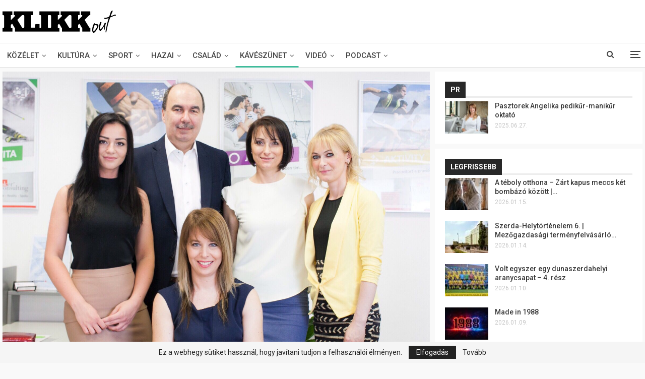

--- FILE ---
content_type: text/html; charset=UTF-8
request_url: https://www.klikkout.sk/2018/07/10/nem-lesz-lakasod-ha-most-nem-figyelsz/
body_size: 48508
content:
	<!DOCTYPE html>
		<!--[if IE 8]>
	<html class="ie ie8" lang="hu"> <![endif]-->
	<!--[if IE 9]>
	<html class="ie ie9" lang="hu"> <![endif]-->
	<!--[if gt IE 9]><!-->
<html lang="hu"> <!--<![endif]-->
	<head>
				<meta charset="UTF-8">
		<meta http-equiv="X-UA-Compatible" content="IE=edge">
		<meta name="viewport" content="width=device-width, initial-scale=1.0">
		<link rel="pingback" href="https://www.klikkout.sk/xmlrpc.php"/>

		<title>Nem lesz lakásod, ha most nem figyelsz! &#8211; Klikkout</title>
<link data-rocket-preload as="style" href="https://fonts.googleapis.com/css2?family=Inter%3Awght%40400%3B500%3B600%3B700&#038;ver=6.8.3&#038;display=swap" rel="preload">
<link data-rocket-preload as="style" href="https://fonts.googleapis.com/css?family=Roboto%3A400%2C500%2C700%2C300%2C400italic%2C900%7COpen%20Sans%3A400%2C300&#038;display=swap" rel="preload">
<link href="https://fonts.googleapis.com/css2?family=Inter%3Awght%40400%3B500%3B600%3B700&#038;ver=6.8.3&#038;display=swap" media="print" onload="this.media=&#039;all&#039;" rel="stylesheet">
<noscript><link rel="stylesheet" href="https://fonts.googleapis.com/css2?family=Inter%3Awght%40400%3B500%3B600%3B700&#038;ver=6.8.3&#038;display=swap"></noscript>
<link href="https://fonts.googleapis.com/css?family=Roboto%3A400%2C500%2C700%2C300%2C400italic%2C900%7COpen%20Sans%3A400%2C300&#038;display=swap" media="print" onload="this.media=&#039;all&#039;" rel="stylesheet">
<noscript><link rel="stylesheet" href="https://fonts.googleapis.com/css?family=Roboto%3A400%2C500%2C700%2C300%2C400italic%2C900%7COpen%20Sans%3A400%2C300&#038;display=swap"></noscript>
	<style>img:is([sizes="auto" i], [sizes^="auto," i]) { contain-intrinsic-size: 3000px 1500px }</style>
	<meta name="robots" content="index, follow, max-snippet:-1, max-image-preview:large, max-video-preview:-1">
<link rel="canonical" href="https://www.klikkout.sk/2018/07/10/nem-lesz-lakasod-ha-most-nem-figyelsz/">
<meta property="og:url" content="https://www.klikkout.sk/2018/07/10/nem-lesz-lakasod-ha-most-nem-figyelsz/">
<meta property="og:site_name" content="Klikkout">
<meta property="og:locale" content="hu_HU">
<meta property="og:type" content="article">
<meta property="article:author" content="https://facebook.com/klikkout">
<meta property="article:publisher" content="https://facebook.com/klikkout">
<meta property="article:section" content="KÁVÉSZÜNET">
<meta property="article:tag" content="Hitel">
<meta property="article:tag" content="PR-cikk">
<meta property="og:title" content="Nem lesz lakásod, ha most nem figyelsz! &#8211; Klikkout">
<meta property="og:description" content="Az interjú megjelent a Klikk Out 2018/07. számában.">
<meta property="og:image" content="https://www.klikkout.sk/wp-content/uploads/2018/07/IMG_3753.jpg">
<meta property="og:image:secure_url" content="https://www.klikkout.sk/wp-content/uploads/2018/07/IMG_3753.jpg">
<meta property="og:image:width" content="1600">
<meta property="og:image:height" content="1066">
<link rel='dns-prefetch' href='//fonts.googleapis.com' />
<link href='https://fonts.gstatic.com' crossorigin rel='preconnect' />
<link rel="alternate" type="application/rss+xml" title="Klikkout &raquo; hírcsatorna" href="https://www.klikkout.sk/feed/" />
<link rel="alternate" type="application/rss+xml" title="Klikkout &raquo; hozzászólás hírcsatorna" href="https://www.klikkout.sk/comments/feed/" />

<style id='wp-emoji-styles-inline-css' type='text/css'>

	img.wp-smiley, img.emoji {
		display: inline !important;
		border: none !important;
		box-shadow: none !important;
		height: 1em !important;
		width: 1em !important;
		margin: 0 0.07em !important;
		vertical-align: -0.1em !important;
		background: none !important;
		padding: 0 !important;
	}
</style>
<style id='givewp-campaign-comments-block-style-inline-css' type='text/css'>
.givewp-campaign-comment-block-card{display:flex;gap:var(--givewp-spacing-3);padding:var(--givewp-spacing-4) 0}.givewp-campaign-comment-block-card__avatar{align-items:center;border-radius:50%;display:flex;height:40px;justify-content:center;width:40px}.givewp-campaign-comment-block-card__avatar img{align-items:center;border-radius:50%;display:flex;height:auto;justify-content:center;min-width:40px;width:100%}.givewp-campaign-comment-block-card__donor-name{color:var(--givewp-neutral-700);font-size:1rem;font-weight:600;line-height:1.5;margin:0;text-align:left}.givewp-campaign-comment-block-card__details{align-items:center;color:var(--givewp-neutral-400);display:flex;font-size:.875rem;font-weight:500;gap:var(--givewp-spacing-2);height:auto;line-height:1.43;margin:2px 0 var(--givewp-spacing-3) 0;text-align:left}.givewp-campaign-comment-block-card__comment{color:var(--givewp-neutral-700);font-size:1rem;line-height:1.5;margin:0;text-align:left}.givewp-campaign-comment-block-card__read-more{background:none;border:none;color:var(--givewp-blue-500);cursor:pointer;font-size:.875rem;line-height:1.43;outline:none;padding:0}
.givewp-campaign-comments-block-empty-state{align-items:center;background-color:var(--givewp-shades-white);border:1px solid var(--givewp-neutral-50);border-radius:.5rem;display:flex;flex-direction:column;justify-content:center;padding:var(--givewp-spacing-6)}.givewp-campaign-comments-block-empty-state__details{align-items:center;display:flex;flex-direction:column;gap:var(--givewp-spacing-1);justify-content:center;margin:.875rem 0}.givewp-campaign-comments-block-empty-state__title{color:var(--givewp-neutral-700);font-size:1rem;font-weight:500;margin:0}.givewp-campaign-comments-block-empty-state__description{color:var(--givewp-neutral-700);font-size:.875rem;line-height:1.43;margin:0}
.givewp-campaign-comment-block{background-color:var(--givewp-shades-white);display:flex;flex-direction:column;gap:var(--givewp-spacing-2);padding:var(--givewp-spacing-6) 0}.givewp-campaign-comment-block__title{color:var(--givewp-neutral-900);font-size:18px;font-weight:600;line-height:1.56;margin:0;text-align:left}.givewp-campaign-comment-block__cta{align-items:center;background-color:var(--givewp-neutral-50);border-radius:4px;color:var(--giewp-neutral-500);display:flex;font-size:14px;font-weight:600;gap:8px;height:36px;line-height:1.43;margin:0;padding:var(--givewp-spacing-2) var(--givewp-spacing-4);text-align:left}

</style>
<style id='givewp-campaign-cover-block-style-inline-css' type='text/css'>
.givewp-campaign-selector{border:1px solid #e5e7eb;border-radius:5px;box-shadow:0 2px 4px 0 rgba(0,0,0,.05);display:flex;flex-direction:column;gap:20px;padding:40px 24px}.givewp-campaign-selector__label{padding-bottom:16px}.givewp-campaign-selector__select input[type=text]:focus{border-color:transparent;box-shadow:0 0 0 1px transparent;outline:2px solid transparent}.givewp-campaign-selector__logo{align-self:center}.givewp-campaign-selector__open{background:#2271b1;border:none;border-radius:5px;color:#fff;cursor:pointer;padding:.5rem 1rem}.givewp-campaign-selector__submit{background-color:#27ae60;border:0;border-radius:5px;color:#fff;font-weight:700;outline:none;padding:1rem;text-align:center;transition:.2s;width:100%}.givewp-campaign-selector__submit:disabled{background-color:#f3f4f6;color:#9ca0af}.givewp-campaign-selector__submit:hover:not(:disabled){cursor:pointer;filter:brightness(1.2)}
.givewp-campaign-cover-block__button{align-items:center;border:1px solid #2271b1;border-radius:2px;color:#2271b1;display:flex;justify-content:center;margin-bottom:.5rem;min-height:32px;width:100%}.givewp-campaign-cover-block__image{border-radius:2px;display:flex;flex-grow:1;margin-bottom:.5rem;max-height:4.44rem;-o-object-fit:cover;object-fit:cover;width:100%}.givewp-campaign-cover-block__help-text{color:#4b5563;font-size:.75rem;font-stretch:normal;font-style:normal;font-weight:400;letter-spacing:normal;line-height:1.4;text-align:left}.givewp-campaign-cover-block__edit-campaign-link{align-items:center;display:inline-flex;font-size:.75rem;font-stretch:normal;font-style:normal;font-weight:400;gap:.125rem;line-height:1.4}.givewp-campaign-cover-block__edit-campaign-link svg{fill:currentColor;height:1.25rem;width:1.25rem}.givewp-campaign-cover-block-preview__image{align-items:center;display:flex;height:100%;justify-content:center;width:100%}

</style>
<style id='givewp-campaign-donations-style-inline-css' type='text/css'>
.givewp-campaign-donations-block{padding:1.5rem 0}.givewp-campaign-donations-block *{font-family:Inter,sans-serif}.givewp-campaign-donations-block .givewp-campaign-donations-block__header{align-items:center;display:flex;justify-content:space-between;margin-bottom:.5rem}.givewp-campaign-donations-block .givewp-campaign-donations-block__title{color:var(--givewp-neutral-900);font-size:1.125rem;font-weight:600;line-height:1.56;margin:0}.givewp-campaign-donations-block .givewp-campaign-donations-block__donations{display:grid;gap:.5rem;margin:0;padding:0}.givewp-campaign-donations-block .givewp-campaign-donations-block__donation,.givewp-campaign-donations-block .givewp-campaign-donations-block__empty-state{background-color:var(--givewp-shades-white);border:1px solid var(--givewp-neutral-50);border-radius:.5rem;display:flex;padding:1rem}.givewp-campaign-donations-block .givewp-campaign-donations-block__donation{align-items:center;gap:.75rem}.givewp-campaign-donations-block .givewp-campaign-donations-block__donation-icon{align-items:center;display:flex}.givewp-campaign-donations-block .givewp-campaign-donations-block__donation-icon img{border-radius:100%;height:2.5rem;-o-object-fit:cover;object-fit:cover;width:2.5rem}.givewp-campaign-donations-block .givewp-campaign-donations-block__donation-info{display:flex;flex-direction:column;justify-content:center;row-gap:.25rem}.givewp-campaign-donations-block .givewp-campaign-donations-block__donation-description{color:var(--givewp-neutral-500);font-size:1rem;font-weight:500;line-height:1.5;margin:0}.givewp-campaign-donations-block .givewp-campaign-donations-block__donation-description strong{color:var(--givewp-neutral-700);font-weight:600}.givewp-campaign-donations-block .givewp-campaign-donations-block__donation-date{align-items:center;color:var(--givewp-neutral-400);display:flex;font-size:.875rem;font-weight:500;line-height:1.43}.givewp-campaign-donations-block .givewp-campaign-donations-block__donation-ribbon{align-items:center;border-radius:100%;color:#1f2937;display:flex;height:1.25rem;justify-content:center;margin-left:auto;width:1.25rem}.givewp-campaign-donations-block .givewp-campaign-donations-block__donation-ribbon[data-position="1"]{background-color:gold}.givewp-campaign-donations-block .givewp-campaign-donations-block__donation-ribbon[data-position="2"]{background-color:silver}.givewp-campaign-donations-block .givewp-campaign-donations-block__donation-ribbon[data-position="3"]{background-color:#cd7f32;color:#fffaf2}.givewp-campaign-donations-block .givewp-campaign-donations-block__donation-amount{color:var(--givewp-neutral-700);font-size:1.125rem;font-weight:600;line-height:1.56;margin-left:auto}.givewp-campaign-donations-block .givewp-campaign-donations-block__footer{display:flex;justify-content:center;margin-top:.5rem}.givewp-campaign-donations-block .givewp-campaign-donations-block__donate-button button.givewp-donation-form-modal__open,.givewp-campaign-donations-block .givewp-campaign-donations-block__empty-button button.givewp-donation-form-modal__open,.givewp-campaign-donations-block .givewp-campaign-donations-block__load-more-button{background:none!important;border:1px solid var(--givewp-primary-color);border-radius:.5rem;color:var(--givewp-primary-color)!important;font-size:.875rem;font-weight:600;line-height:1.43;padding:.25rem 1rem!important}.givewp-campaign-donations-block .givewp-campaign-donations-block__donate-button button.givewp-donation-form-modal__open:hover,.givewp-campaign-donations-block .givewp-campaign-donations-block__empty-button button.givewp-donation-form-modal__open:hover,.givewp-campaign-donations-block .givewp-campaign-donations-block__load-more-button:hover{background:var(--givewp-primary-color)!important;color:var(--givewp-shades-white)!important}.givewp-campaign-donations-block .givewp-campaign-donations-block__empty-state{align-items:center;flex-direction:column;padding:1.5rem}.givewp-campaign-donations-block .givewp-campaign-donations-block__empty-description,.givewp-campaign-donations-block .givewp-campaign-donations-block__empty-title{color:var(--givewp-neutral-700);margin:0}.givewp-campaign-donations-block .givewp-campaign-donations-block__empty-title{font-size:1rem;font-weight:500;line-height:1.5}.givewp-campaign-donations-block .givewp-campaign-donations-block__empty-description{font-size:.875rem;line-height:1.43;margin-top:.25rem}.givewp-campaign-donations-block .givewp-campaign-donations-block__empty-icon{color:var(--givewp-secondary-color);margin-bottom:.875rem;order:-1}.givewp-campaign-donations-block .givewp-campaign-donations-block__empty-button{margin-top:.875rem}.givewp-campaign-donations-block .givewp-campaign-donations-block__empty-button button.givewp-donation-form-modal__open{border-radius:.25rem;padding:.5rem 1rem!important}

</style>
<link data-minify="1" rel='stylesheet' id='givewp-campaign-donors-style-css' href='https://www.klikkout.sk/wp-content/cache/min/1/wp-content/plugins/give/build/campaignDonorsBlockApp.css?ver=1768160271' type='text/css' media='all' />
<style id='givewp-campaign-form-style-inline-css' type='text/css'>
.givewp-donation-form-modal{outline:none;overflow-y:scroll;padding:1rem;width:100%}.givewp-donation-form-modal[data-entering=true]{animation:modal-fade .3s,modal-zoom .6s}@keyframes modal-fade{0%{opacity:0}to{opacity:1}}@keyframes modal-zoom{0%{transform:scale(.8)}to{transform:scale(1)}}.givewp-donation-form-modal__overlay{align-items:center;background:rgba(0,0,0,.7);display:flex;flex-direction:column;height:var(--visual-viewport-height);justify-content:center;left:0;position:fixed;top:0;width:100vw;z-index:100}.givewp-donation-form-modal__overlay[data-loading=true]{display:none}.givewp-donation-form-modal__overlay[data-entering=true]{animation:modal-fade .3s}.givewp-donation-form-modal__overlay[data-exiting=true]{animation:modal-fade .15s ease-in reverse}.givewp-donation-form-modal__open__spinner{left:50%;line-height:1;position:absolute;top:50%;transform:translate(-50%,-50%);z-index:100}.givewp-donation-form-modal__open{position:relative}.givewp-donation-form-modal__close{background:#e7e8ed;border:1px solid transparent;border-radius:50%;cursor:pointer;display:flex;padding:.75rem;position:fixed;right:25px;top:25px;transition:.2s;width:-moz-fit-content;width:fit-content;z-index:999}.givewp-donation-form-modal__close svg{height:1rem;width:1rem}.givewp-donation-form-modal__close:active,.givewp-donation-form-modal__close:focus,.givewp-donation-form-modal__close:hover{background-color:#caccd7;border:1px solid #caccd7}.admin-bar .givewp-donation-form-modal{margin-top:32px}.admin-bar .givewp-donation-form-modal__close{top:57px}
.givewp-entity-selector{border:1px solid #e5e7eb;border-radius:5px;box-shadow:0 2px 4px 0 rgba(0,0,0,.05);display:flex;flex-direction:column;gap:20px;padding:40px 24px}.givewp-entity-selector__label{padding-bottom:16px}.givewp-entity-selector__select input[type=text]:focus{border-color:transparent;box-shadow:0 0 0 1px transparent;outline:2px solid transparent}.givewp-entity-selector__logo{align-self:center}.givewp-entity-selector__open{background:#2271b1;border:none;border-radius:5px;color:#fff;cursor:pointer;padding:.5rem 1rem}.givewp-entity-selector__submit{background-color:#27ae60;border:0;border-radius:5px;color:#fff;font-weight:700;outline:none;padding:1rem;text-align:center;transition:.2s;width:100%}.givewp-entity-selector__submit:disabled{background-color:#f3f4f6;color:#9ca0af}.givewp-entity-selector__submit:hover:not(:disabled){cursor:pointer;filter:brightness(1.2)}
.givewp-campaign-selector{border:1px solid #e5e7eb;border-radius:5px;box-shadow:0 2px 4px 0 rgba(0,0,0,.05);display:flex;flex-direction:column;gap:20px;padding:40px 24px}.givewp-campaign-selector__label{padding-bottom:16px}.givewp-campaign-selector__select input[type=text]:focus{border-color:transparent;box-shadow:0 0 0 1px transparent;outline:2px solid transparent}.givewp-campaign-selector__logo{align-self:center}.givewp-campaign-selector__open{background:#2271b1;border:none;border-radius:5px;color:#fff;cursor:pointer;padding:.5rem 1rem}.givewp-campaign-selector__submit{background-color:#27ae60;border:0;border-radius:5px;color:#fff;font-weight:700;outline:none;padding:1rem;text-align:center;transition:.2s;width:100%}.givewp-campaign-selector__submit:disabled{background-color:#f3f4f6;color:#9ca0af}.givewp-campaign-selector__submit:hover:not(:disabled){cursor:pointer;filter:brightness(1.2)}
.givewp-donation-form-link,.givewp-donation-form-modal__open{background:var(--givewp-primary-color,#2271b1);border:none;border-radius:5px;color:#fff;cursor:pointer;font-family:-apple-system,BlinkMacSystemFont,Segoe UI,Roboto,Oxygen-Sans,Ubuntu,Cantarell,Helvetica Neue,sans-serif;font-size:1rem;font-weight:500!important;line-height:1.5;padding:.75rem 1.25rem!important;text-decoration:none!important;transition:all .2s ease;width:100%}.givewp-donation-form-link:active,.givewp-donation-form-link:focus,.givewp-donation-form-link:focus-visible,.givewp-donation-form-link:hover,.givewp-donation-form-modal__open:active,.givewp-donation-form-modal__open:focus,.givewp-donation-form-modal__open:focus-visible,.givewp-donation-form-modal__open:hover{background-color:color-mix(in srgb,var(--givewp-primary-color,#2271b1),#000 20%)}.components-input-control__label{width:100%}.wp-block-givewp-campaign-form{position:relative}.wp-block-givewp-campaign-form form[id*=give-form] #give-gateway-radio-list>li input[type=radio]{display:inline-block}.wp-block-givewp-campaign-form iframe{pointer-events:none;width:100%!important}.give-change-donation-form-btn svg{margin-top:3px}.givewp-default-form-toggle{margin-top:var(--givewp-spacing-4)}

</style>
<style id='givewp-campaign-goal-style-inline-css' type='text/css'>
.givewp-campaign-goal{display:flex;flex-direction:column;gap:.5rem;padding-bottom:1rem}.givewp-campaign-goal__container{display:flex;flex-direction:row;justify-content:space-between}.givewp-campaign-goal__container-item{display:flex;flex-direction:column;gap:.2rem}.givewp-campaign-goal__container-item span{color:var(--givewp-neutral-500);font-size:12px;font-weight:600;letter-spacing:.48px;line-height:1.5;text-transform:uppercase}.givewp-campaign-goal__container-item strong{color:var(--givewp-neutral-900);font-size:20px;font-weight:600;line-height:1.6}.givewp-campaign-goal__progress-bar{display:flex}.givewp-campaign-goal__progress-bar-container{background-color:#f2f2f2;border-radius:14px;box-shadow:inset 0 1px 4px 0 rgba(0,0,0,.09);display:flex;flex-grow:1;height:8px}.givewp-campaign-goal__progress-bar-progress{background:var(--givewp-secondary-color,#2d802f);border-radius:14px;box-shadow:inset 0 1px 4px 0 rgba(0,0,0,.09);display:flex;height:8px}

</style>
<style id='givewp-campaign-stats-block-style-inline-css' type='text/css'>
.givewp-campaign-stats-block span{color:var(--givewp-neutral-500);display:block;font-size:12px;font-weight:600;letter-spacing:.48px;line-height:1.5;margin-bottom:2px;text-align:left;text-transform:uppercase}.givewp-campaign-stats-block strong{color:var(--givewp-neutral-900);font-size:20px;font-weight:600;letter-spacing:normal;line-height:1.6}

</style>
<style id='givewp-campaign-donate-button-style-inline-css' type='text/css'>
.givewp-donation-form-link,.givewp-donation-form-modal__open{background:var(--givewp-primary-color,#2271b1);border:none;border-radius:5px;color:#fff;cursor:pointer;font-family:-apple-system,BlinkMacSystemFont,Segoe UI,Roboto,Oxygen-Sans,Ubuntu,Cantarell,Helvetica Neue,sans-serif;font-size:1rem;font-weight:500!important;line-height:1.5;padding:.75rem 1.25rem!important;text-decoration:none!important;transition:all .2s ease;width:100%}.givewp-donation-form-link:active,.givewp-donation-form-link:focus,.givewp-donation-form-link:focus-visible,.givewp-donation-form-link:hover,.givewp-donation-form-modal__open:active,.givewp-donation-form-modal__open:focus,.givewp-donation-form-modal__open:focus-visible,.givewp-donation-form-modal__open:hover{background-color:color-mix(in srgb,var(--givewp-primary-color,#2271b1),#000 20%)}.give-change-donation-form-btn svg{margin-top:3px}.givewp-default-form-toggle{margin-top:var(--givewp-spacing-4)}

</style>
<style id='wpseopress-local-business-style-inline-css' type='text/css'>
span.wp-block-wpseopress-local-business-field{margin-right:8px}

</style>
<style id='wpseopress-table-of-contents-style-inline-css' type='text/css'>
.wp-block-wpseopress-table-of-contents li.active>a{font-weight:bold}

</style>
<link data-minify="1" rel='stylesheet' id='give-styles-css' href='https://www.klikkout.sk/wp-content/cache/min/1/wp-content/plugins/give/build/assets/dist/css/give.css?ver=1768160271' type='text/css' media='all' />
<link data-minify="1" rel='stylesheet' id='give-donation-summary-style-frontend-css' href='https://www.klikkout.sk/wp-content/cache/min/1/wp-content/plugins/give/build/assets/dist/css/give-donation-summary.css?ver=1768160271' type='text/css' media='all' />
<link data-minify="1" rel='stylesheet' id='givewp-design-system-foundation-css' href='https://www.klikkout.sk/wp-content/cache/min/1/wp-content/plugins/give/build/assets/dist/css/design-system/foundation.css?ver=1768160271' type='text/css' media='all' />
<style id='generateblocks-inline-css' type='text/css'>
:root{--gb-container-width:1100px;}.gb-container .wp-block-image img{vertical-align:middle;}.gb-grid-wrapper .wp-block-image{margin-bottom:0;}.gb-highlight{background:none;}.gb-shape{line-height:0;}.gb-element-892a8100 {align-items:center;aspect-ratio:1:1;background-color:var(--contrast-3);display:flex;justify-content:center;margin-left:auto;margin-right:auto;max-width:var(--gb-container-width);}.gb-element-419c7100{align-items:center;background-color:var(--base-2);column-gap:1em;display:grid;grid-template-columns:repeat(3,minmax(0,1fr));padding-bottom:20px;padding-top:20px;row-gap:1em}@media (max-width:767px){.gb-element-419c7100{grid-template-columns:1fr}}.gb-element-e6b6b687{display:grid;flex-basis:0px;flex-grow:1;flex-shrink:1;width:50%}@media (max-width:767px){.gb-element-e6b6b687{width:100%}}.gb-text-0100a579{flex-basis:0px;flex-grow:1;flex-shrink:1;font-size:13px;font-weight:bold;letter-spacing:0.2em;margin-bottom:0px;text-align:center;text-transform:uppercase}.gb-text-0c7c16d9{flex-basis:0px;flex-grow:1;flex-shrink:1;font-size:13px;font-weight:bold;letter-spacing:0.2em;margin-bottom:0px;text-align:center;text-transform:uppercase}.gb-text-c56ec720{display:block;flex-basis:0px;flex-grow:1;flex-shrink:1;font-size:13px;font-weight:bold;letter-spacing:0.2em;margin-bottom:0px;text-align:center;text-transform:uppercase}.gb-text-23e13e0b{display:block;flex-basis:0px;flex-grow:1;flex-shrink:1;font-size:13px;font-weight:bold;letter-spacing:0.2em;margin-bottom:0px;text-align:center;text-transform:uppercase}.gb-text-c0470a73{display:block;flex-basis:0px;flex-grow:1;flex-shrink:1;font-size:13px;font-weight:bold;letter-spacing:0.2em;margin-bottom:0px;text-align:center;text-transform:uppercase}.gb-text-2d9cd6cf{display:block;flex-basis:0px;flex-grow:1;flex-shrink:1;font-size:13px;font-weight:bold;letter-spacing:0.2em;margin-bottom:0px;text-align:center;text-transform:uppercase}.gb-text-73afd2e8{display:block;flex-basis:0px;flex-grow:1;flex-shrink:1;font-size:13px;font-weight:bold;letter-spacing:0.2em;margin-bottom:0px;text-align:center;text-transform:uppercase}.gb-text-36f75e5f{display:block;flex-basis:0px;flex-grow:1;flex-shrink:1;font-size:13px;font-weight:bold;letter-spacing:0.2em;margin-bottom:0px;text-align:center;text-transform:uppercase}.gb-text-dd2681f0{flex-basis:0px;flex-grow:1;flex-shrink:1;font-size:13px;font-weight:bold;letter-spacing:0.2em;margin-bottom:0px;text-align:center;text-transform:uppercase}.gb-text-2f10d0aa{flex-basis:0px;flex-grow:1;flex-shrink:1;font-size:13px;font-weight:bold;letter-spacing:0.2em;margin-bottom:0px;text-align:center;text-transform:uppercase}.gb-text-cf051558{display:block;flex-basis:0px;flex-grow:1;flex-shrink:1;font-size:13px;font-weight:bold;letter-spacing:0.2em;margin-bottom:0px;text-align:center;text-transform:uppercase}.gb-text-31269cd5{display:block;flex-basis:0px;flex-grow:1;flex-shrink:1;font-size:13px;font-weight:bold;letter-spacing:0.2em;margin-bottom:0px;text-align:center;text-transform:uppercase}.gb-text-9808e541{display:block;flex-basis:0px;flex-grow:1;flex-shrink:1;font-size:13px;font-weight:bold;letter-spacing:0.2em;margin-bottom:0px;text-align:center;text-transform:uppercase}.gb-text-015abd60{display:block;flex-basis:0px;flex-grow:1;flex-shrink:1;font-size:13px;font-weight:bold;letter-spacing:0.2em;margin-bottom:0px;text-align:center;text-transform:uppercase}.gb-text-6d6c27b8{display:block;flex-basis:0px;flex-grow:1;flex-shrink:1;font-size:13px;font-weight:bold;letter-spacing:0.2em;margin-bottom:0px;text-align:center;text-transform:uppercase}.gb-text-908fd429{align-items:center;display:inline-flex;font-size:30px;justify-content:center;text-align:center;text-decoration:none}.gb-text-908fd429 .gb-shape svg{width:0.9em;height:0.9em;fill:currentColor}.gb-text-9936039d{align-items:center;display:inline-flex;font-size:30px;justify-content:center;text-align:center;text-decoration:none}.gb-text-9936039d .gb-shape svg{width:0.9em;height:0.9em;fill:currentColor}.gb-text-a9f1b25c{align-items:center;display:inline-flex;font-size:30px;justify-content:center;text-align:center;text-decoration:none}.gb-text-a9f1b25c .gb-shape svg{width:0.9em;height:0.9em;fill:currentColor}.gb-text-118eb6d4{align-items:center;display:inline-flex;font-size:30px;justify-content:center;text-align:center;text-decoration:none}.gb-text-118eb6d4 .gb-shape svg{width:0.9em;height:0.9em;fill:currentColor}
</style>

<link rel='stylesheet' id='generate-sticky-css' href='https://www.klikkout.sk/wp-content/plugins/gp-premium/menu-plus/functions/css/sticky.min.css?ver=2.5.5' type='text/css' media='all' />
<script type="text/javascript" src="https://www.klikkout.sk/wp-includes/js/jquery/jquery.min.js?ver=3.7.1" id="jquery-core-js"></script>
<script type="text/javascript" src="https://www.klikkout.sk/wp-includes/js/jquery/jquery-migrate.min.js?ver=3.4.1" id="jquery-migrate-js"></script>
<script type="text/javascript" src="https://www.klikkout.sk/wp-includes/js/dist/hooks.min.js?ver=4d63a3d491d11ffd8ac6" id="wp-hooks-js"></script>
<script type="text/javascript" src="https://www.klikkout.sk/wp-includes/js/dist/i18n.min.js?ver=5e580eb46a90c2b997e6" id="wp-i18n-js"></script>
<script type="text/javascript" id="wp-i18n-js-after">
/* <![CDATA[ */
wp.i18n.setLocaleData( { 'text direction\u0004ltr': [ 'ltr' ] } );
/* ]]> */
</script>
<script type="text/javascript" id="give-js-extra">
/* <![CDATA[ */
var give_global_vars = {"ajaxurl":"https:\/\/www.klikkout.sk\/wp-admin\/admin-ajax.php","checkout_nonce":"4914ee24f6","currency":"EUR","currency_sign":"\u20ac","currency_pos":"before","thousands_separator":".","decimal_separator":",","no_gateway":"Please select a payment method.","bad_minimum":"The minimum custom donation amount for this form is","bad_maximum":"The maximum custom donation amount for this form is","general_loading":"Loading...","purchase_loading":"Please Wait...","textForOverlayScreen":"<h3>Processing...<\/h3><p>This will only take a second!<\/p>","number_decimals":"2","is_test_mode":"1","give_version":"4.13.2","magnific_options":{"main_class":"give-modal","close_on_bg_click":false},"form_translation":{"payment-mode":"Please select payment mode.","give_first":"Please enter your first name.","give_last":"Please enter your last name.","give_email":"Please enter a valid email address.","give_user_login":"Invalid email address or username.","give_user_pass":"Enter a password.","give_user_pass_confirm":"Enter the password confirmation.","give_agree_to_terms":"You must agree to the terms and conditions."},"confirm_email_sent_message":"Please check your email and click on the link to access your complete donation history.","ajax_vars":{"ajaxurl":"https:\/\/www.klikkout.sk\/wp-admin\/admin-ajax.php","ajaxNonce":"1506146933","loading":"Loading","select_option":"Please select an option","default_gateway":"manual","permalinks":"1","number_decimals":2},"cookie_hash":"f2296e0fdf0985640a603cd9495d3d18","session_nonce_cookie_name":"wp-give_session_reset_nonce_f2296e0fdf0985640a603cd9495d3d18","session_cookie_name":"wp-give_session_f2296e0fdf0985640a603cd9495d3d18","delete_session_nonce_cookie":"0"};
var giveApiSettings = {"root":"https:\/\/www.klikkout.sk\/wp-json\/give-api\/v2\/","rest_base":"give-api\/v2"};
/* ]]> */
</script>
<script data-minify="1" type="text/javascript" src="https://www.klikkout.sk/wp-content/cache/min/1/wp-content/plugins/give/build/assets/dist/js/give.js?ver=1768160271" id="give-js"></script>
<!--[if lt IE 9]>
<script type="text/javascript" src="https://www.klikkout.sk/wp-content/themes/publisher/includes/libs/better-framework/assets/js/html5shiv.min.js?ver=3.15.0" id="bf-html5shiv-js"></script>
<![endif]-->
<!--[if lt IE 9]>
<script type="text/javascript" src="https://www.klikkout.sk/wp-content/themes/publisher/includes/libs/better-framework/assets/js/respond.min.js?ver=3.15.0" id="bf-respond-js"></script>
<![endif]-->
<script></script><link rel="https://api.w.org/" href="https://www.klikkout.sk/wp-json/" /><link rel="alternate" title="JSON" type="application/json" href="https://www.klikkout.sk/wp-json/wp/v2/posts/18729" /><link rel="EditURI" type="application/rsd+xml" title="RSD" href="https://www.klikkout.sk/xmlrpc.php?rsd" />
<meta name="generator" content="WordPress 6.8.3" />
<link rel='shortlink' href='https://www.klikkout.sk/?p=18729' />
<link rel="alternate" title="oEmbed (JSON)" type="application/json+oembed" href="https://www.klikkout.sk/wp-json/oembed/1.0/embed?url=https%3A%2F%2Fwww.klikkout.sk%2F2018%2F07%2F10%2Fnem-lesz-lakasod-ha-most-nem-figyelsz%2F" />
<link rel="alternate" title="oEmbed (XML)" type="text/xml+oembed" href="https://www.klikkout.sk/wp-json/oembed/1.0/embed?url=https%3A%2F%2Fwww.klikkout.sk%2F2018%2F07%2F10%2Fnem-lesz-lakasod-ha-most-nem-figyelsz%2F&#038;format=xml" />
<meta name="generator" content="Give v4.13.2" />
			<link rel="shortcut icon" href="https://www.klikkout.sk/wp-content/uploads/2019/01/favicon-16x16.png"><meta name="generator" content="Powered by WPBakery Page Builder - drag and drop page builder for WordPress."/>
<script type="application/ld+json">{
    "@context": "http://schema.org/",
    "@type": "Organization",
    "@id": "#organization",
    "logo": {
        "@type": "ImageObject",
        "url": "https://www.klikkout.sk/wp-content/uploads/2020/05/klikkout-normal_final-1.png"
    },
    "url": "https://www.klikkout.sk/",
    "name": "Klikkout",
    "description": "Online Magazin"
}</script>
<script type="application/ld+json">{
    "@context": "http://schema.org/",
    "@type": "WebSite",
    "name": "Klikkout",
    "alternateName": "Online Magazin",
    "url": "https://www.klikkout.sk/"
}</script>
<script type="application/ld+json">{
    "@context": "http://schema.org/",
    "@type": "BlogPosting",
    "headline": "Nem lesz lak\u00e1sod, ha most nem figyelsz!",
    "description": "Az interj\u00fa megjelent a Klikk Out 2018/07. sz\u00e1m\u00e1ban.",
    "datePublished": "2018-07-10",
    "dateModified": "2018-07-10",
    "author": {
        "@type": "Person",
        "@id": "#person-KlikkOut",
        "name": "Klikk Out"
    },
    "image": "https://www.klikkout.sk/wp-content/uploads/2018/07/IMG_3753.jpg",
    "interactionStatistic": [
        {
            "@type": "InteractionCounter",
            "interactionType": "http://schema.org/CommentAction",
            "userInteractionCount": "0"
        }
    ],
    "publisher": {
        "@id": "#organization"
    },
    "mainEntityOfPage": "https://www.klikkout.sk/2018/07/10/nem-lesz-lakasod-ha-most-nem-figyelsz/"
}</script>
<link data-minify="1" rel='stylesheet' id='bf-minifed-css-1' href='https://www.klikkout.sk/wp-content/cache/min/1/wp-content/bs-booster-cache/fd4b12220b99e964fb5ebfce75496899.css?ver=1768160271' type='text/css' media='all' />
<link data-minify="1" rel='stylesheet' id='7.11.0-1768353671' href='https://www.klikkout.sk/wp-content/cache/min/1/wp-content/bs-booster-cache/db0443ffc3d73af3fe1ea69796494ac2.css?ver=1768353676' type='text/css' media='all' />
<link rel="icon" href="https://www.klikkout.sk/wp-content/uploads/2021/02/cropped-Klikk-logoooooo-32x32.png" sizes="32x32" />
<link rel="icon" href="https://www.klikkout.sk/wp-content/uploads/2021/02/cropped-Klikk-logoooooo-192x192.png" sizes="192x192" />
<link rel="apple-touch-icon" href="https://www.klikkout.sk/wp-content/uploads/2021/02/cropped-Klikk-logoooooo-180x180.png" />
<meta name="msapplication-TileImage" content="https://www.klikkout.sk/wp-content/uploads/2021/02/cropped-Klikk-logoooooo-270x270.png" />
<noscript><style> .wpb_animate_when_almost_visible { opacity: 1; }</style></noscript>	<meta name="generator" content="WP Rocket 3.20.1.2" data-wpr-features="wpr_minify_js wpr_minify_css wpr_desktop" /></head>

<body class="wp-singular post-template-default single single-post postid-18729 single-format-standard wp-theme-publisher sticky-menu-fade sticky-enabled both-sticky-menu give-test-mode give-page bs-theme bs-publisher bs-publisher-pure-magazine active-light-box ltr close-rh page-layout-2-col page-layout-2-col-right full-width main-menu-sticky main-menu-full-width active-ajax-search single-prim-cat-10 single-cat-10 single-cat-3  bs-show-ha bs-show-ha-a wpb-js-composer js-comp-ver-8.7.1 vc_responsive bs-ll-a modula-best-grid-gallery" dir="ltr">
<div data-rocket-location-hash="16dd2048ab33a463c6e04e28b57161c1" class="off-canvas-overlay"></div>
<div data-rocket-location-hash="6bf88d5123c9d2599adef17204a36477" class="off-canvas-container left skin-dark">
	<div data-rocket-location-hash="df8a9d0618894db0ee2b22be48a375cf" class="off-canvas-inner">
		<span class="canvas-close"><i></i></span>
					<div data-rocket-location-hash="9b2aaccbcdb8c4a41a266ab778778810" class="off-canvas-search">
				<form role="search" method="get" action="https://www.klikkout.sk">
					<input type="text" name="s" value=""
					       placeholder="Keresés...">
					<i class="fa fa-search"></i>
				</form>
			</div>
						<div data-rocket-location-hash="c9005149ee8ffb2dea090a8d1e297205" class="off-canvas-menu">
				<div class="off-canvas-menu-fallback"></div>
			</div>
						<div data-rocket-location-hash="5d4d2a6af8966e4c5efd0c95bc4827d3" class="off_canvas_footer">
				<div class="off_canvas_footer-info entry-content">
					<p></p>
				</div>
			</div>
				</div>
</div>
		<div data-rocket-location-hash="a52614a20e7f24788c0632c83f55f642" class="main-wrap content-main-wrap">
			<header data-rocket-location-hash="84efcc9e758c4a628ba6eeee9ac657af" id="header" class="site-header header-style-2 full-width" itemscope="itemscope" itemtype="https://schema.org/WPHeader">

				<div data-rocket-location-hash="e9cadcb81d44a1f6ca8e28449a62415d" class="header-inner">
			<div data-rocket-location-hash="442d8abc5266c6c742900276bacb6c4a" class="content-wrap">
				<div class="container">
					<div class="row">
						<div class="row-height">
							<div class="logo-col col-xs-4">
								<div class="col-inside">
									<div id="site-branding" class="site-branding">
	<p  id="site-title" class="logo h1 img-logo">
	<a href="https://www.klikkout.sk/" itemprop="url" rel="home">
					<img id="site-logo" src="https://www.klikkout.sk/wp-content/uploads/2020/05/klikkout-normal_final-1.png"
			     alt="Klikk Out"  data-bsrjs="https://www.klikkout.sk/wp-content/uploads/2020/05/klikkout-normal_final_RETINA.png"  />

			<span class="site-title">Klikk Out - Online Magazin</span>
				</a>
</p>
</div><!-- .site-branding -->
								</div>
							</div>
															<div class="sidebar-col col-xs-8">
									<div class="col-inside">
										<aside id="sidebar" class="sidebar" role="complementary" itemscope="itemscope" itemtype="https://schema.org/WPSideBar">
											<div class="ajqxhkzd ajqxhkzd-loc-header_aside_logo ajqxhkzd-align-right ajqxhkzd-column-1 no-bg-box-model"></div>										</aside>
									</div>
								</div>
														</div>
					</div>
				</div>
			</div>
		</div>

		<div data-rocket-location-hash="65b61b4fd59f4c731b885ca70871c76b" id="menu-main" class="menu main-menu-wrapper show-search-item show-off-canvas menu-actions-btn-width-2" role="navigation" itemscope="itemscope" itemtype="https://schema.org/SiteNavigationElement">
	<div class="main-menu-inner">
		<div class="content-wrap">
			<div class="container">

				<nav class="main-menu-container">
					<ul id="main-navigation" class="main-menu menu bsm-pure clearfix">
						<li id="menu-item-5688" class="menu-item menu-item-type-taxonomy menu-item-object-category menu-term-14 better-anim-fade menu-item-has-children menu-item-has-mega menu-item-mega-tabbed-grid-posts menu-item-5688"><a href="https://www.klikkout.sk/rovat/kozelet/">KÖZÉLET</a>
<!-- Mega Menu Start -->
	<div class="mega-menu tabbed-grid-posts">
		<div class="content-wrap clearfix">
			<ul class="tabs-section">
								<li class="active">
					<a href=""
					   data-target="#mtab-1524940668-"
					   data-toggle="tab" aria-expanded="true"
					   class="term-">
						<i class="fa fa-angle-right"></i> Minden					</a>
				</li>
									<li>
						<a href="https://www.klikkout.sk/rovat/kozelet/mondok/"
						   data-target="#mtab-1524940668-2610"
						   data-deferred-init="1792047922"
						   data-toggle="tab" data-deferred-event="mouseenter"
						   class="term-2610">
							<i class="fa fa-angle-right"></i> Mondok						</a>
					</li>
										<li>
						<a href="https://www.klikkout.sk/rovat/kozelet/szigi-szemmel/"
						   data-target="#mtab-1524940668-2611"
						   data-deferred-init="1758410181"
						   data-toggle="tab" data-deferred-event="mouseenter"
						   class="term-2611">
							<i class="fa fa-angle-right"></i> Szigi-szemmel						</a>
					</li>
								</ul>
			<div class="tab-content">
				<div class="tab-pane bs-tab-anim bs-tab-animated active"
				     id="mtab-1524940668-">
							<div class="bs-pagination-wrapper main-term-none next_prev ">
			<div class="listing listing-grid listing-grid-1 clearfix columns-3">
		<div class="post-86470 type-post format-standard has-post-thumbnail  simple-grid  listing-item listing-item-grid listing-item-grid-1 main-term-14">
	<div class="item-inner">
					<div class="featured clearfix">
				<div class="term-badges floated"><span class="term-badge term-14"><a href="https://www.klikkout.sk/rovat/kozelet/">KÖZÉLET</a></span></div>				<a  title="&#8222;Boldogúj&#8221; Peti nélkül&#8230;" data-src="https://www.klikkout.sk/wp-content/uploads/2025/07/KO_szept_GP2-357x210.jpg" data-bs-srcset="{&quot;baseurl&quot;:&quot;https:\/\/www.klikkout.sk\/wp-content\/uploads\/2025\/07\/&quot;,&quot;sizes&quot;:{&quot;210&quot;:&quot;KO_szept_GP2-210x136.jpg&quot;,&quot;279&quot;:&quot;KO_szept_GP2-279x220.jpg&quot;,&quot;357&quot;:&quot;KO_szept_GP2-357x210.jpg&quot;,&quot;720&quot;:&quot;KO_szept_GP2.jpg&quot;}}"						class="img-holder" href="https://www.klikkout.sk/2026/01/01/boldoguj-peti-nelkul/"></a>

							</div>
		<p class="title">		<a href="https://www.klikkout.sk/2026/01/01/boldoguj-peti-nelkul/" class="post-title post-url">
			&#8222;Boldogúj&#8221; Peti nélkül&#8230;		</a>
		</p>	</div>
	</div >
	<div class="post-86434 type-post format-standard has-post-thumbnail  simple-grid  listing-item listing-item-grid listing-item-grid-1 main-term-14">
	<div class="item-inner">
					<div class="featured clearfix">
				<div class="term-badges floated"><span class="term-badge term-14"><a href="https://www.klikkout.sk/rovat/kozelet/">KÖZÉLET</a></span></div>				<a  title="Búcsúzik a Klikk Out szerkesztősége a távozó főszerkesztőtől, Poór Tibortól" data-src="https://www.klikkout.sk/wp-content/uploads/2025/12/poor-tibi-357x210.jpg" data-bs-srcset="{&quot;baseurl&quot;:&quot;https:\/\/www.klikkout.sk\/wp-content\/uploads\/2025\/12\/&quot;,&quot;sizes&quot;:{&quot;210&quot;:&quot;poor-tibi-210x136.jpg&quot;,&quot;279&quot;:&quot;poor-tibi-279x220.jpg&quot;,&quot;357&quot;:&quot;poor-tibi-357x210.jpg&quot;,&quot;750&quot;:&quot;poor-tibi-750x430.jpg&quot;,&quot;2048&quot;:&quot;poor-tibi.jpg&quot;}}"						class="img-holder" href="https://www.klikkout.sk/2025/12/31/bucsuzik-a-klikk-out-szerkesztosege-a-tavozo-foszerkesztotol-poor-tibortol/"></a>

							</div>
		<p class="title">		<a href="https://www.klikkout.sk/2025/12/31/bucsuzik-a-klikk-out-szerkesztosege-a-tavozo-foszerkesztotol-poor-tibortol/" class="post-title post-url">
			Búcsúzik a Klikk Out szerkesztősége a távozó főszerkesztőtől, Poór Tibortól		</a>
		</p>	</div>
	</div >
	<div class="post-86447 type-post format-standard has-post-thumbnail  simple-grid  listing-item listing-item-grid listing-item-grid-1 main-term-14">
	<div class="item-inner">
					<div class="featured clearfix">
				<div class="term-badges floated"><span class="term-badge term-14"><a href="https://www.klikkout.sk/rovat/kozelet/">KÖZÉLET</a></span></div>				<a  title="Tájékoztatás a Klikk Out magazin szerkesztőségi működéséről &#8211; Sajtóhír" data-src="https://www.klikkout.sk/wp-content/uploads/2025/12/488074622_1262227578663121_4670880054655494054_n-357x210.jpg" data-bs-srcset="{&quot;baseurl&quot;:&quot;https:\/\/www.klikkout.sk\/wp-content\/uploads\/2025\/12\/&quot;,&quot;sizes&quot;:{&quot;210&quot;:&quot;488074622_1262227578663121_4670880054655494054_n-210x136.jpg&quot;,&quot;279&quot;:&quot;488074622_1262227578663121_4670880054655494054_n-279x220.jpg&quot;,&quot;357&quot;:&quot;488074622_1262227578663121_4670880054655494054_n-357x210.jpg&quot;,&quot;750&quot;:&quot;488074622_1262227578663121_4670880054655494054_n-750x430.jpg&quot;,&quot;960&quot;:&quot;488074622_1262227578663121_4670880054655494054_n.jpg&quot;}}"						class="img-holder" href="https://www.klikkout.sk/2025/12/31/tajekoztatas-a-klikk-out-magazin-szerkesztosegi-mukodeserol-sajtohir/"></a>

							</div>
		<p class="title">		<a href="https://www.klikkout.sk/2025/12/31/tajekoztatas-a-klikk-out-magazin-szerkesztosegi-mukodeserol-sajtohir/" class="post-title post-url">
			Tájékoztatás a Klikk Out magazin szerkesztőségi működéséről &#8211; Sajtóhír		</a>
		</p>	</div>
	</div >
	</div>
	
	</div><div class="bs-pagination bs-ajax-pagination next_prev main-term-none clearfix">
			<script>var bs_ajax_paginate_452507438 = '{"query":{"paginate":"next_prev","show_label":1,"order_by":"date","count":3,"category":null,"_layout":{"state":"1|1|0","page":"2-col-right"}},"type":"wp_query","view":"Publisher::bs_pagin_ajax_tabbed_mega_grid_posts","current_page":1,"ajax_url":"\/wp-admin\/admin-ajax.php","remove_duplicates":"0","paginate":"next_prev","_layout":{"state":"1|1|0","page":"2-col-right"},"_bs_pagin_token":"6cf8e8f"}';</script>				<a class="btn-bs-pagination prev disabled" rel="prev" data-id="452507438"
				   title="Előző">
					<i class="fa fa-angle-left"
					   aria-hidden="true"></i> Előző				</a>
				<a  rel="next" class="btn-bs-pagination next"
				   data-id="452507438" title="Következő">
					Következő <i
							class="fa fa-angle-right" aria-hidden="true"></i>
				</a>
				</div>				</div>
									<div class="tab-pane bs-tab-anim bs-deferred-container"
					     id="mtab-1524940668-2610">
								<div class="bs-pagination-wrapper main-term-2610 next_prev ">
				<div class="bs-deferred-load-wrapper" id="bsd_1792047922">
			<script>var bs_deferred_loading_bsd_1792047922 = '{"query":{"paginate":"next_prev","show_label":1,"order_by":"date","count":3,"category":2610,"_layout":{"state":"1|1|0","page":"2-col-right"}},"type":"wp_query","view":"Publisher::bs_pagin_ajax_tabbed_mega_grid_posts","current_page":1,"ajax_url":"\/wp-admin\/admin-ajax.php","remove_duplicates":"0","paginate":"next_prev","_layout":{"state":"1|1|0","page":"2-col-right"},"_bs_pagin_token":"61f1fe5"}';</script>
		</div>
		
	</div>					</div>
										<div class="tab-pane bs-tab-anim bs-deferred-container"
					     id="mtab-1524940668-2611">
								<div class="bs-pagination-wrapper main-term-2611 next_prev ">
				<div class="bs-deferred-load-wrapper" id="bsd_1758410181">
			<script>var bs_deferred_loading_bsd_1758410181 = '{"query":{"paginate":"next_prev","show_label":1,"order_by":"date","count":3,"category":2611,"_layout":{"state":"1|1|0","page":"2-col-right"}},"type":"wp_query","view":"Publisher::bs_pagin_ajax_tabbed_mega_grid_posts","current_page":1,"ajax_url":"\/wp-admin\/admin-ajax.php","remove_duplicates":"0","paginate":"next_prev","_layout":{"state":"1|1|0","page":"2-col-right"},"_bs_pagin_token":"0b741ec"}';</script>
		</div>
		
	</div>					</div>
								</div>
		</div>
	</div>

<!-- Mega Menu End -->
</li>
<li id="menu-item-5685" class="menu-item menu-item-type-taxonomy menu-item-object-category menu-term-6 better-anim-fade menu-item-has-children menu-item-has-mega menu-item-mega-tabbed-grid-posts menu-item-5685"><a href="https://www.klikkout.sk/rovat/kultura/">KULTÚRA</a>
<!-- Mega Menu Start -->
	<div class="mega-menu tabbed-grid-posts">
		<div class="content-wrap clearfix">
			<ul class="tabs-section">
								<li class="active">
					<a href=""
					   data-target="#mtab-2016681926-"
					   data-toggle="tab" aria-expanded="true"
					   class="term-">
						<i class="fa fa-angle-right"></i> Minden					</a>
				</li>
									<li>
						<a href="https://www.klikkout.sk/rovat/kultura/filmes/"
						   data-target="#mtab-2016681926-2615"
						   data-deferred-init="125535973"
						   data-toggle="tab" data-deferred-event="mouseenter"
						   class="term-2615">
							<i class="fa fa-angle-right"></i> Filmes						</a>
					</li>
										<li>
						<a href="https://www.klikkout.sk/rovat/kultura/cinemax/"
						   data-target="#mtab-2016681926-2614"
						   data-deferred-init="156145203"
						   data-toggle="tab" data-deferred-event="mouseenter"
						   class="term-2614">
							<i class="fa fa-angle-right"></i> cinemax						</a>
					</li>
										<li>
						<a href="https://www.klikkout.sk/rovat/kultura/hangfal/"
						   data-target="#mtab-2016681926-2612"
						   data-deferred-init="310163344"
						   data-toggle="tab" data-deferred-event="mouseenter"
						   class="term-2612">
							<i class="fa fa-angle-right"></i> Hangfal						</a>
					</li>
										<li>
						<a href="https://www.klikkout.sk/rovat/kultura/vikkendhouse/"
						   data-target="#mtab-2016681926-2613"
						   data-deferred-init="1927876600"
						   data-toggle="tab" data-deferred-event="mouseenter"
						   class="term-2613">
							<i class="fa fa-angle-right"></i> Vikkendhouse						</a>
					</li>
										<li>
						<a href="https://www.klikkout.sk/rovat/kultura/streamtime/"
						   data-target="#mtab-2016681926-2600"
						   data-deferred-init="300493681"
						   data-toggle="tab" data-deferred-event="mouseenter"
						   class="term-2600">
							<i class="fa fa-angle-right"></i> StreamTime és könyv						</a>
					</li>
								</ul>
			<div class="tab-content">
				<div class="tab-pane bs-tab-anim bs-tab-animated active"
				     id="mtab-2016681926-">
							<div class="bs-pagination-wrapper main-term-none next_prev ">
			<div class="listing listing-grid listing-grid-1 clearfix columns-3">
		<div class="post-86542 type-post format-standard has-post-thumbnail  simple-grid  listing-item listing-item-grid listing-item-grid-1 main-term-2614">
	<div class="item-inner">
					<div class="featured clearfix">
				<div class="term-badges floated"><span class="term-badge term-2614"><a href="https://www.klikkout.sk/rovat/kultura/cinemax/">cinemax</a></span></div>				<a  title="A téboly otthona – Zárt kapus meccs két bombázó között | Cinemax" data-src="https://www.klikkout.sk/wp-content/uploads/2026/01/housemaid000-357x210.jpg" data-bs-srcset="{&quot;baseurl&quot;:&quot;https:\/\/www.klikkout.sk\/wp-content\/uploads\/2026\/01\/&quot;,&quot;sizes&quot;:{&quot;210&quot;:&quot;housemaid000-210x136.jpg&quot;,&quot;279&quot;:&quot;housemaid000-279x220.jpg&quot;,&quot;357&quot;:&quot;housemaid000-357x210.jpg&quot;,&quot;750&quot;:&quot;housemaid000-750x430.jpg&quot;,&quot;1200&quot;:&quot;housemaid000.jpg&quot;}}"						class="img-holder" href="https://www.klikkout.sk/2026/01/15/a-teboly-otthona-zart-kapus-meccs-ket-bombazo-kozott-cinemax/"></a>

							</div>
		<p class="title">		<a href="https://www.klikkout.sk/2026/01/15/a-teboly-otthona-zart-kapus-meccs-ket-bombazo-kozott-cinemax/" class="post-title post-url">
			A téboly otthona – Zárt kapus meccs két bombázó között | Cinemax		</a>
		</p>	</div>
	</div >
	<div class="post-86427 type-post format-video has-post-thumbnail  simple-grid  listing-item listing-item-grid listing-item-grid-1 main-term-6">
	<div class="item-inner">
					<div class="featured clearfix">
				<div class="term-badges floated"><span class="term-badge term-6"><a href="https://www.klikkout.sk/rovat/kultura/">KULTÚRA</a></span></div>				<a  title="Olvasó ovisok | Könyvjelző Flash" data-src="https://www.klikkout.sk/wp-content/uploads/2025/12/janka-flash-31-357x210.jpg" data-bs-srcset="{&quot;baseurl&quot;:&quot;https:\/\/www.klikkout.sk\/wp-content\/uploads\/2025\/12\/&quot;,&quot;sizes&quot;:{&quot;210&quot;:&quot;janka-flash-31-210x136.jpg&quot;,&quot;279&quot;:&quot;janka-flash-31-279x220.jpg&quot;,&quot;357&quot;:&quot;janka-flash-31-357x210.jpg&quot;,&quot;750&quot;:&quot;janka-flash-31-750x430.jpg&quot;,&quot;1624&quot;:&quot;janka-flash-31.jpg&quot;}}"						class="img-holder" href="https://www.klikkout.sk/2025/12/31/olvaso-ovisok/"></a>

				<span class="format-icon format-video"><i class="fa fa-play"></i></span>			</div>
		<p class="title">		<a href="https://www.klikkout.sk/2025/12/31/olvaso-ovisok/" class="post-title post-url">
			Olvasó ovisok | Könyvjelző Flash		</a>
		</p>	</div>
	</div >
	<div class="post-86421 type-post format-video has-post-thumbnail  simple-grid  listing-item listing-item-grid listing-item-grid-1 main-term-6">
	<div class="item-inner">
					<div class="featured clearfix">
				<div class="term-badges floated"><span class="term-badge term-6"><a href="https://www.klikkout.sk/rovat/kultura/">KULTÚRA</a></span></div>				<a  title="Az antikvitás lehelete | Könyvjelző Flash" data-src="https://www.klikkout.sk/wp-content/uploads/2025/12/Janka-flash-30-357x210.jpg" data-bs-srcset="{&quot;baseurl&quot;:&quot;https:\/\/www.klikkout.sk\/wp-content\/uploads\/2025\/12\/&quot;,&quot;sizes&quot;:{&quot;210&quot;:&quot;Janka-flash-30-210x136.jpg&quot;,&quot;279&quot;:&quot;Janka-flash-30-279x220.jpg&quot;,&quot;357&quot;:&quot;Janka-flash-30-357x210.jpg&quot;,&quot;750&quot;:&quot;Janka-flash-30-750x430.jpg&quot;,&quot;1573&quot;:&quot;Janka-flash-30.jpg&quot;}}"						class="img-holder" href="https://www.klikkout.sk/2025/12/30/az-antikvitas-lehelete/"></a>

				<span class="format-icon format-video"><i class="fa fa-play"></i></span>			</div>
		<p class="title">		<a href="https://www.klikkout.sk/2025/12/30/az-antikvitas-lehelete/" class="post-title post-url">
			Az antikvitás lehelete | Könyvjelző Flash		</a>
		</p>	</div>
	</div >
	</div>
	
	</div><div class="bs-pagination bs-ajax-pagination next_prev main-term-none clearfix">
			<script>var bs_ajax_paginate_1458159866 = '{"query":{"paginate":"next_prev","show_label":1,"order_by":"date","count":3,"category":null,"_layout":{"state":"1|1|0","page":"2-col-right"}},"type":"wp_query","view":"Publisher::bs_pagin_ajax_tabbed_mega_grid_posts","current_page":1,"ajax_url":"\/wp-admin\/admin-ajax.php","remove_duplicates":"0","paginate":"next_prev","_layout":{"state":"1|1|0","page":"2-col-right"},"_bs_pagin_token":"6cf8e8f"}';</script>				<a class="btn-bs-pagination prev disabled" rel="prev" data-id="1458159866"
				   title="Előző">
					<i class="fa fa-angle-left"
					   aria-hidden="true"></i> Előző				</a>
				<a  rel="next" class="btn-bs-pagination next"
				   data-id="1458159866" title="Következő">
					Következő <i
							class="fa fa-angle-right" aria-hidden="true"></i>
				</a>
				</div>				</div>
									<div class="tab-pane bs-tab-anim bs-deferred-container"
					     id="mtab-2016681926-2615">
								<div class="bs-pagination-wrapper main-term-2615 next_prev ">
				<div class="bs-deferred-load-wrapper" id="bsd_125535973">
			<script>var bs_deferred_loading_bsd_125535973 = '{"query":{"paginate":"next_prev","show_label":1,"order_by":"date","count":3,"category":2615,"_layout":{"state":"1|1|0","page":"2-col-right"}},"type":"wp_query","view":"Publisher::bs_pagin_ajax_tabbed_mega_grid_posts","current_page":1,"ajax_url":"\/wp-admin\/admin-ajax.php","remove_duplicates":"0","paginate":"next_prev","_layout":{"state":"1|1|0","page":"2-col-right"},"_bs_pagin_token":"9979c37"}';</script>
		</div>
		
	</div>					</div>
										<div class="tab-pane bs-tab-anim bs-deferred-container"
					     id="mtab-2016681926-2614">
								<div class="bs-pagination-wrapper main-term-2614 next_prev ">
				<div class="bs-deferred-load-wrapper" id="bsd_156145203">
			<script>var bs_deferred_loading_bsd_156145203 = '{"query":{"paginate":"next_prev","show_label":1,"order_by":"date","count":3,"category":2614,"_layout":{"state":"1|1|0","page":"2-col-right"}},"type":"wp_query","view":"Publisher::bs_pagin_ajax_tabbed_mega_grid_posts","current_page":1,"ajax_url":"\/wp-admin\/admin-ajax.php","remove_duplicates":"0","paginate":"next_prev","_layout":{"state":"1|1|0","page":"2-col-right"},"_bs_pagin_token":"501b452"}';</script>
		</div>
		
	</div>					</div>
										<div class="tab-pane bs-tab-anim bs-deferred-container"
					     id="mtab-2016681926-2612">
								<div class="bs-pagination-wrapper main-term-2612 next_prev ">
				<div class="bs-deferred-load-wrapper" id="bsd_310163344">
			<script>var bs_deferred_loading_bsd_310163344 = '{"query":{"paginate":"next_prev","show_label":1,"order_by":"date","count":3,"category":2612,"_layout":{"state":"1|1|0","page":"2-col-right"}},"type":"wp_query","view":"Publisher::bs_pagin_ajax_tabbed_mega_grid_posts","current_page":1,"ajax_url":"\/wp-admin\/admin-ajax.php","remove_duplicates":"0","paginate":"next_prev","_layout":{"state":"1|1|0","page":"2-col-right"},"_bs_pagin_token":"5682090"}';</script>
		</div>
		
	</div>					</div>
										<div class="tab-pane bs-tab-anim bs-deferred-container"
					     id="mtab-2016681926-2613">
								<div class="bs-pagination-wrapper main-term-2613 next_prev ">
				<div class="bs-deferred-load-wrapper" id="bsd_1927876600">
			<script>var bs_deferred_loading_bsd_1927876600 = '{"query":{"paginate":"next_prev","show_label":1,"order_by":"date","count":3,"category":2613,"_layout":{"state":"1|1|0","page":"2-col-right"}},"type":"wp_query","view":"Publisher::bs_pagin_ajax_tabbed_mega_grid_posts","current_page":1,"ajax_url":"\/wp-admin\/admin-ajax.php","remove_duplicates":"0","paginate":"next_prev","_layout":{"state":"1|1|0","page":"2-col-right"},"_bs_pagin_token":"91c40ec"}';</script>
		</div>
		
	</div>					</div>
										<div class="tab-pane bs-tab-anim bs-deferred-container"
					     id="mtab-2016681926-2600">
								<div class="bs-pagination-wrapper main-term-2600 next_prev ">
				<div class="bs-deferred-load-wrapper" id="bsd_300493681">
			<script>var bs_deferred_loading_bsd_300493681 = '{"query":{"paginate":"next_prev","show_label":1,"order_by":"date","count":3,"category":2600,"_layout":{"state":"1|1|0","page":"2-col-right"}},"type":"wp_query","view":"Publisher::bs_pagin_ajax_tabbed_mega_grid_posts","current_page":1,"ajax_url":"\/wp-admin\/admin-ajax.php","remove_duplicates":"0","paginate":"next_prev","_layout":{"state":"1|1|0","page":"2-col-right"},"_bs_pagin_token":"c08735a"}';</script>
		</div>
		
	</div>					</div>
								</div>
		</div>
	</div>

<!-- Mega Menu End -->
</li>
<li id="menu-item-5686" class="menu-item menu-item-type-taxonomy menu-item-object-category menu-term-7 better-anim-fade menu-item-has-children menu-item-has-mega menu-item-mega-tabbed-grid-posts menu-item-5686"><a href="https://www.klikkout.sk/rovat/sportos/">SPORT</a>
<!-- Mega Menu Start -->
	<div class="mega-menu tabbed-grid-posts">
		<div class="content-wrap clearfix">
			<ul class="tabs-section">
								<li class="active">
					<a href=""
					   data-target="#mtab-1485423328-"
					   data-toggle="tab" aria-expanded="true"
					   class="term-">
						<i class="fa fa-angle-right"></i> Minden					</a>
				</li>
									<li>
						<a href="https://www.klikkout.sk/rovat/sportos/szerdahelyzet/"
						   data-target="#mtab-1485423328-2606"
						   data-deferred-init="907870790"
						   data-toggle="tab" data-deferred-event="mouseenter"
						   class="term-2606">
							<i class="fa fa-angle-right"></i> SzerdaHelyzet						</a>
					</li>
										<li>
						<a href="https://www.klikkout.sk/rovat/sportos/bemutatkoznek-dac-szurkolo-vagyok/"
						   data-target="#mtab-1485423328-2609"
						   data-deferred-init="358555272"
						   data-toggle="tab" data-deferred-event="mouseenter"
						   class="term-2609">
							<i class="fa fa-angle-right"></i> Bemutatkoznék, DAC-szurkoló vagyok						</a>
					</li>
								</ul>
			<div class="tab-content">
				<div class="tab-pane bs-tab-anim bs-tab-animated active"
				     id="mtab-1485423328-">
							<div class="bs-pagination-wrapper main-term-none next_prev ">
			<div class="listing listing-grid listing-grid-1 clearfix columns-3">
		<div class="post-86514 type-post format-standard has-post-thumbnail  simple-grid  listing-item listing-item-grid listing-item-grid-1 main-term-7">
	<div class="item-inner">
					<div class="featured clearfix">
				<div class="term-badges floated"><span class="term-badge term-7"><a href="https://www.klikkout.sk/rovat/sportos/">SPORT</a></span></div>				<a  title="Volt egyszer egy dunaszerdahelyi aranycsapat – 4. rész" data-src="https://www.klikkout.sk/wp-content/uploads/2026/01/20260104_1032462-357x210.jpg" data-bs-srcset="{&quot;baseurl&quot;:&quot;https:\/\/www.klikkout.sk\/wp-content\/uploads\/2026\/01\/&quot;,&quot;sizes&quot;:{&quot;210&quot;:&quot;20260104_1032462-210x136.jpg&quot;,&quot;279&quot;:&quot;20260104_1032462-279x220.jpg&quot;,&quot;357&quot;:&quot;20260104_1032462-357x210.jpg&quot;,&quot;750&quot;:&quot;20260104_1032462-750x430.jpg&quot;,&quot;1579&quot;:&quot;20260104_1032462.jpg&quot;}}"						class="img-holder" href="https://www.klikkout.sk/2026/01/10/volt-egyszer-egy-dunaszerdahelyi-aranycsapat-4-resz/"></a>

							</div>
		<p class="title">		<a href="https://www.klikkout.sk/2026/01/10/volt-egyszer-egy-dunaszerdahelyi-aranycsapat-4-resz/" class="post-title post-url">
			Volt egyszer egy dunaszerdahelyi aranycsapat – 4. rész		</a>
		</p>	</div>
	</div >
	<div class="post-86487 type-post format-standard has-post-thumbnail  simple-grid  listing-item listing-item-grid listing-item-grid-1 main-term-7">
	<div class="item-inner">
					<div class="featured clearfix">
				<div class="term-badges floated"><span class="term-badge term-7"><a href="https://www.klikkout.sk/rovat/sportos/">SPORT</a></span></div>				<a  title="Volt egyszer egy dunaszerdahelyi aranycsapat – 3. rész" data-src="https://www.klikkout.sk/wp-content/uploads/2026/01/63496712-357x210.jpg" data-bs-srcset="{&quot;baseurl&quot;:&quot;https:\/\/www.klikkout.sk\/wp-content\/uploads\/2026\/01\/&quot;,&quot;sizes&quot;:{&quot;210&quot;:&quot;63496712-210x136.jpg&quot;,&quot;279&quot;:&quot;63496712-279x220.jpg&quot;,&quot;357&quot;:&quot;63496712-357x210.jpg&quot;,&quot;750&quot;:&quot;63496712-750x430.jpg&quot;,&quot;1457&quot;:&quot;63496712.jpg&quot;}}"						class="img-holder" href="https://www.klikkout.sk/2026/01/03/volt-egyszer-egy-dunaszerdahelyi-aranycsapat-3-resz/"></a>

							</div>
		<p class="title">		<a href="https://www.klikkout.sk/2026/01/03/volt-egyszer-egy-dunaszerdahelyi-aranycsapat-3-resz/" class="post-title post-url">
			Volt egyszer egy dunaszerdahelyi aranycsapat – 3. rész		</a>
		</p>	</div>
	</div >
	<div class="post-86387 type-post format-standard has-post-thumbnail  simple-grid  listing-item listing-item-grid listing-item-grid-1 main-term-7">
	<div class="item-inner">
					<div class="featured clearfix">
				<div class="term-badges floated"><span class="term-badge term-7"><a href="https://www.klikkout.sk/rovat/sportos/">SPORT</a></span></div>				<a  title="Volt egyszer egy dunaszerdahelyi aranycsapat – 2. rész" data-src="https://www.klikkout.sk/wp-content/uploads/2025/12/DAC_1985-357x210.jpg" data-bs-srcset="{&quot;baseurl&quot;:&quot;https:\/\/www.klikkout.sk\/wp-content\/uploads\/2025\/12\/&quot;,&quot;sizes&quot;:{&quot;210&quot;:&quot;DAC_1985-210x136.jpg&quot;,&quot;279&quot;:&quot;DAC_1985-279x220.jpg&quot;,&quot;357&quot;:&quot;DAC_1985-357x210.jpg&quot;,&quot;750&quot;:&quot;DAC_1985-750x430.jpg&quot;,&quot;1600&quot;:&quot;DAC_1985.jpg&quot;}}"						class="img-holder" href="https://www.klikkout.sk/2025/12/27/volt-egyszer-egy-dunaszerdahelyi-aranycsapat-2-resz/"></a>

							</div>
		<p class="title">		<a href="https://www.klikkout.sk/2025/12/27/volt-egyszer-egy-dunaszerdahelyi-aranycsapat-2-resz/" class="post-title post-url">
			Volt egyszer egy dunaszerdahelyi aranycsapat – 2. rész		</a>
		</p>	</div>
	</div >
	</div>
	
	</div><div class="bs-pagination bs-ajax-pagination next_prev main-term-none clearfix">
			<script>var bs_ajax_paginate_112163921 = '{"query":{"paginate":"next_prev","show_label":1,"order_by":"date","count":3,"category":null,"_layout":{"state":"1|1|0","page":"2-col-right"}},"type":"wp_query","view":"Publisher::bs_pagin_ajax_tabbed_mega_grid_posts","current_page":1,"ajax_url":"\/wp-admin\/admin-ajax.php","remove_duplicates":"0","paginate":"next_prev","_layout":{"state":"1|1|0","page":"2-col-right"},"_bs_pagin_token":"6cf8e8f"}';</script>				<a class="btn-bs-pagination prev disabled" rel="prev" data-id="112163921"
				   title="Előző">
					<i class="fa fa-angle-left"
					   aria-hidden="true"></i> Előző				</a>
				<a  rel="next" class="btn-bs-pagination next"
				   data-id="112163921" title="Következő">
					Következő <i
							class="fa fa-angle-right" aria-hidden="true"></i>
				</a>
				</div>				</div>
									<div class="tab-pane bs-tab-anim bs-deferred-container"
					     id="mtab-1485423328-2606">
								<div class="bs-pagination-wrapper main-term-2606 next_prev ">
				<div class="bs-deferred-load-wrapper" id="bsd_907870790">
			<script>var bs_deferred_loading_bsd_907870790 = '{"query":{"paginate":"next_prev","show_label":1,"order_by":"date","count":3,"category":2606,"_layout":{"state":"1|1|0","page":"2-col-right"}},"type":"wp_query","view":"Publisher::bs_pagin_ajax_tabbed_mega_grid_posts","current_page":1,"ajax_url":"\/wp-admin\/admin-ajax.php","remove_duplicates":"0","paginate":"next_prev","_layout":{"state":"1|1|0","page":"2-col-right"},"_bs_pagin_token":"9c846e5"}';</script>
		</div>
		
	</div>					</div>
										<div class="tab-pane bs-tab-anim bs-deferred-container"
					     id="mtab-1485423328-2609">
								<div class="bs-pagination-wrapper main-term-2609 next_prev ">
				<div class="bs-deferred-load-wrapper" id="bsd_358555272">
			<script>var bs_deferred_loading_bsd_358555272 = '{"query":{"paginate":"next_prev","show_label":1,"order_by":"date","count":3,"category":2609,"_layout":{"state":"1|1|0","page":"2-col-right"}},"type":"wp_query","view":"Publisher::bs_pagin_ajax_tabbed_mega_grid_posts","current_page":1,"ajax_url":"\/wp-admin\/admin-ajax.php","remove_duplicates":"0","paginate":"next_prev","_layout":{"state":"1|1|0","page":"2-col-right"},"_bs_pagin_token":"1242eb7"}';</script>
		</div>
		
	</div>					</div>
								</div>
		</div>
	</div>

<!-- Mega Menu End -->
</li>
<li id="menu-item-5692" class="menu-item menu-item-type-taxonomy menu-item-object-category menu-term-9 better-anim-fade menu-item-has-children menu-item-has-mega menu-item-mega-tabbed-grid-posts menu-item-5692"><a href="https://www.klikkout.sk/rovat/hazai/">HAZAI</a>
<!-- Mega Menu Start -->
	<div class="mega-menu tabbed-grid-posts">
		<div class="content-wrap clearfix">
			<ul class="tabs-section">
								<li class="active">
					<a href=""
					   data-target="#mtab-1070541864-"
					   data-toggle="tab" aria-expanded="true"
					   class="term-">
						<i class="fa fa-angle-right"></i> Minden					</a>
				</li>
									<li>
						<a href="https://www.klikkout.sk/rovat/hazai/havi-kreativ/"
						   data-target="#mtab-1070541864-2617"
						   data-deferred-init="1868508255"
						   data-toggle="tab" data-deferred-event="mouseenter"
						   class="term-2617">
							<i class="fa fa-angle-right"></i> Havi kreatív						</a>
					</li>
										<li>
						<a href="https://www.klikkout.sk/rovat/hazai/kistermelunk/"
						   data-target="#mtab-1070541864-2616"
						   data-deferred-init="575112877"
						   data-toggle="tab" data-deferred-event="mouseenter"
						   class="term-2616">
							<i class="fa fa-angle-right"></i> KisTermelünk						</a>
					</li>
										<li>
						<a href="https://www.klikkout.sk/rovat/hazai/magunk_kozott/"
						   data-target="#mtab-1070541864-2872"
						   data-deferred-init="582613370"
						   data-toggle="tab" data-deferred-event="mouseenter"
						   class="term-2872">
							<i class="fa fa-angle-right"></i> Magunk között						</a>
					</li>
										<li>
						<a href="https://www.klikkout.sk/rovat/hazai/szaval-a-jo-oreg-csallokozi/"
						   data-target="#mtab-1070541864-2608"
						   data-deferred-init="2042716347"
						   data-toggle="tab" data-deferred-event="mouseenter"
						   class="term-2608">
							<i class="fa fa-angle-right"></i> Szaval a jó öreg csallóközi						</a>
					</li>
								</ul>
			<div class="tab-content">
				<div class="tab-pane bs-tab-anim bs-tab-animated active"
				     id="mtab-1070541864-">
							<div class="bs-pagination-wrapper main-term-none next_prev ">
			<div class="listing listing-grid listing-grid-1 clearfix columns-3">
		<div class="post-86525 type-post format-standard has-post-thumbnail  simple-grid  listing-item listing-item-grid listing-item-grid-1 main-term-9">
	<div class="item-inner">
					<div class="featured clearfix">
				<div class="term-badges floated"><span class="term-badge term-9"><a href="https://www.klikkout.sk/rovat/hazai/">HAZAI</a></span></div>				<a  title="Szerda-Helytörténelem 6. | Mezőgazdasági terményfelvásárló és ellátó vállalatok" data-src="https://www.klikkout.sk/wp-content/uploads/2026/01/Polnonakup2-357x210.jpeg" data-bs-srcset="{&quot;baseurl&quot;:&quot;https:\/\/www.klikkout.sk\/wp-content\/uploads\/2026\/01\/&quot;,&quot;sizes&quot;:{&quot;210&quot;:&quot;Polnonakup2-210x136.jpeg&quot;,&quot;279&quot;:&quot;Polnonakup2-279x220.jpeg&quot;,&quot;357&quot;:&quot;Polnonakup2-357x210.jpeg&quot;,&quot;750&quot;:&quot;Polnonakup2-750x430.jpeg&quot;,&quot;1356&quot;:&quot;Polnonakup2.jpeg&quot;}}"						class="img-holder" href="https://www.klikkout.sk/2026/01/14/szerda-helytortenelem-6-mezogazdasagi-termenyfelvasarlo-es-ellato-vallalatok/"></a>

							</div>
		<p class="title">		<a href="https://www.klikkout.sk/2026/01/14/szerda-helytortenelem-6-mezogazdasagi-termenyfelvasarlo-es-ellato-vallalatok/" class="post-title post-url">
			Szerda-Helytörténelem 6. | Mezőgazdasági terményfelvásárló és ellátó vállalatok		</a>
		</p>	</div>
	</div >
	<div class="post-86496 type-post format-standard has-post-thumbnail  simple-grid  listing-item listing-item-grid listing-item-grid-1 main-term-9">
	<div class="item-inner">
					<div class="featured clearfix">
				<div class="term-badges floated"><span class="term-badge term-9"><a href="https://www.klikkout.sk/rovat/hazai/">HAZAI</a></span></div>				<a  title="Szerda-Helytörténelem 5. | A lengyár" data-src="https://www.klikkout.sk/wp-content/uploads/2026/01/lengyar-357x210.jpg" data-bs-srcset="{&quot;baseurl&quot;:&quot;https:\/\/www.klikkout.sk\/wp-content\/uploads\/2026\/01\/&quot;,&quot;sizes&quot;:{&quot;210&quot;:&quot;lengyar-210x136.jpg&quot;,&quot;279&quot;:&quot;lengyar-279x220.jpg&quot;,&quot;357&quot;:&quot;lengyar-357x210.jpg&quot;,&quot;750&quot;:&quot;lengyar-750x430.jpg&quot;,&quot;1600&quot;:&quot;lengyar.jpg&quot;}}"						class="img-holder" href="https://www.klikkout.sk/2026/01/07/szerda-helytortenelem-5-a-lengyar/"></a>

							</div>
		<p class="title">		<a href="https://www.klikkout.sk/2026/01/07/szerda-helytortenelem-5-a-lengyar/" class="post-title post-url">
			Szerda-Helytörténelem 5. | A lengyár		</a>
		</p>	</div>
	</div >
	<div class="post-86459 type-post format-standard has-post-thumbnail  simple-grid  listing-item listing-item-grid listing-item-grid-1 main-term-9">
	<div class="item-inner">
					<div class="featured clearfix">
				<div class="term-badges floated"><span class="term-badge term-9"><a href="https://www.klikkout.sk/rovat/hazai/">HAZAI</a></span></div>				<a  title="Szerda-Helytörténetek 4. | A Nyugat-szlovákiai Baromfifeldolgozó Vállalat" data-src="https://www.klikkout.sk/wp-content/uploads/2025/12/20251119_1046452-357x210.jpg" data-bs-srcset="{&quot;baseurl&quot;:&quot;https:\/\/www.klikkout.sk\/wp-content\/uploads\/2025\/12\/&quot;,&quot;sizes&quot;:{&quot;210&quot;:&quot;20251119_1046452-210x136.jpg&quot;,&quot;279&quot;:&quot;20251119_1046452-279x220.jpg&quot;,&quot;357&quot;:&quot;20251119_1046452-357x210.jpg&quot;,&quot;750&quot;:&quot;20251119_1046452-750x430.jpg&quot;,&quot;1600&quot;:&quot;20251119_1046452.jpg&quot;}}"						class="img-holder" href="https://www.klikkout.sk/2025/12/31/szerda-helytortenetek-4-a-nyugat-szlovakiai-baromfifeldolgozo-vallalat/"></a>

							</div>
		<p class="title">		<a href="https://www.klikkout.sk/2025/12/31/szerda-helytortenetek-4-a-nyugat-szlovakiai-baromfifeldolgozo-vallalat/" class="post-title post-url">
			Szerda-Helytörténetek 4. | A Nyugat-szlovákiai Baromfifeldolgozó Vállalat		</a>
		</p>	</div>
	</div >
	</div>
	
	</div><div class="bs-pagination bs-ajax-pagination next_prev main-term-none clearfix">
			<script>var bs_ajax_paginate_195086256 = '{"query":{"paginate":"next_prev","show_label":1,"order_by":"date","count":3,"category":null,"_layout":{"state":"1|1|0","page":"2-col-right"}},"type":"wp_query","view":"Publisher::bs_pagin_ajax_tabbed_mega_grid_posts","current_page":1,"ajax_url":"\/wp-admin\/admin-ajax.php","remove_duplicates":"0","paginate":"next_prev","_layout":{"state":"1|1|0","page":"2-col-right"},"_bs_pagin_token":"6cf8e8f"}';</script>				<a class="btn-bs-pagination prev disabled" rel="prev" data-id="195086256"
				   title="Előző">
					<i class="fa fa-angle-left"
					   aria-hidden="true"></i> Előző				</a>
				<a  rel="next" class="btn-bs-pagination next"
				   data-id="195086256" title="Következő">
					Következő <i
							class="fa fa-angle-right" aria-hidden="true"></i>
				</a>
				</div>				</div>
									<div class="tab-pane bs-tab-anim bs-deferred-container"
					     id="mtab-1070541864-2617">
								<div class="bs-pagination-wrapper main-term-2617 next_prev ">
				<div class="bs-deferred-load-wrapper" id="bsd_1868508255">
			<script>var bs_deferred_loading_bsd_1868508255 = '{"query":{"paginate":"next_prev","show_label":1,"order_by":"date","count":3,"category":2617,"_layout":{"state":"1|1|0","page":"2-col-right"}},"type":"wp_query","view":"Publisher::bs_pagin_ajax_tabbed_mega_grid_posts","current_page":1,"ajax_url":"\/wp-admin\/admin-ajax.php","remove_duplicates":"0","paginate":"next_prev","_layout":{"state":"1|1|0","page":"2-col-right"},"_bs_pagin_token":"ce6c6f3"}';</script>
		</div>
		
	</div>					</div>
										<div class="tab-pane bs-tab-anim bs-deferred-container"
					     id="mtab-1070541864-2616">
								<div class="bs-pagination-wrapper main-term-2616 next_prev ">
				<div class="bs-deferred-load-wrapper" id="bsd_575112877">
			<script>var bs_deferred_loading_bsd_575112877 = '{"query":{"paginate":"next_prev","show_label":1,"order_by":"date","count":3,"category":2616,"_layout":{"state":"1|1|0","page":"2-col-right"}},"type":"wp_query","view":"Publisher::bs_pagin_ajax_tabbed_mega_grid_posts","current_page":1,"ajax_url":"\/wp-admin\/admin-ajax.php","remove_duplicates":"0","paginate":"next_prev","_layout":{"state":"1|1|0","page":"2-col-right"},"_bs_pagin_token":"36f4f7a"}';</script>
		</div>
		
	</div>					</div>
										<div class="tab-pane bs-tab-anim bs-deferred-container"
					     id="mtab-1070541864-2872">
								<div class="bs-pagination-wrapper main-term-2872 next_prev ">
				<div class="bs-deferred-load-wrapper" id="bsd_582613370">
			<script>var bs_deferred_loading_bsd_582613370 = '{"query":{"paginate":"next_prev","show_label":1,"order_by":"date","count":3,"category":2872,"_layout":{"state":"1|1|0","page":"2-col-right"}},"type":"wp_query","view":"Publisher::bs_pagin_ajax_tabbed_mega_grid_posts","current_page":1,"ajax_url":"\/wp-admin\/admin-ajax.php","remove_duplicates":"0","paginate":"next_prev","_layout":{"state":"1|1|0","page":"2-col-right"},"_bs_pagin_token":"fbbadcb"}';</script>
		</div>
		
	</div>					</div>
										<div class="tab-pane bs-tab-anim bs-deferred-container"
					     id="mtab-1070541864-2608">
								<div class="bs-pagination-wrapper main-term-2608 next_prev ">
				<div class="bs-deferred-load-wrapper" id="bsd_2042716347">
			<script>var bs_deferred_loading_bsd_2042716347 = '{"query":{"paginate":"next_prev","show_label":1,"order_by":"date","count":3,"category":2608,"_layout":{"state":"1|1|0","page":"2-col-right"}},"type":"wp_query","view":"Publisher::bs_pagin_ajax_tabbed_mega_grid_posts","current_page":1,"ajax_url":"\/wp-admin\/admin-ajax.php","remove_duplicates":"0","paginate":"next_prev","_layout":{"state":"1|1|0","page":"2-col-right"},"_bs_pagin_token":"3399ab9"}';</script>
		</div>
		
	</div>					</div>
								</div>
		</div>
	</div>

<!-- Mega Menu End -->
</li>
<li id="menu-item-5687" class="menu-item menu-item-type-taxonomy menu-item-object-category menu-term-11 better-anim-fade menu-item-has-children menu-item-has-mega menu-item-mega-tabbed-grid-posts menu-item-5687"><a href="https://www.klikkout.sk/rovat/csalad/">CSALÁD</a>
<!-- Mega Menu Start -->
	<div class="mega-menu tabbed-grid-posts">
		<div class="content-wrap clearfix">
			<ul class="tabs-section">
								<li class="active">
					<a href=""
					   data-target="#mtab-230742088-"
					   data-toggle="tab" aria-expanded="true"
					   class="term-">
						<i class="fa fa-angle-right"></i> Minden					</a>
				</li>
									<li>
						<a href="https://www.klikkout.sk/rovat/csalad/mese/"
						   data-target="#mtab-230742088-2618"
						   data-deferred-init="674577296"
						   data-toggle="tab" data-deferred-event="mouseenter"
						   class="term-2618">
							<i class="fa fa-angle-right"></i> Mese						</a>
					</li>
										<li>
						<a href="https://www.klikkout.sk/rovat/csalad/apuciroka/"
						   data-target="#mtab-230742088-2620"
						   data-deferred-init="1755857914"
						   data-toggle="tab" data-deferred-event="mouseenter"
						   class="term-2620">
							<i class="fa fa-angle-right"></i> Apu(ci)róka						</a>
					</li>
								</ul>
			<div class="tab-content">
				<div class="tab-pane bs-tab-anim bs-tab-animated active"
				     id="mtab-230742088-">
							<div class="bs-pagination-wrapper main-term-none next_prev ">
			<div class="listing listing-grid listing-grid-1 clearfix columns-3">
		<div class="post-84397 type-post format-audio has-post-thumbnail  simple-grid  listing-item listing-item-grid listing-item-grid-1 main-term-11">
	<div class="item-inner">
					<div class="featured clearfix">
				<div class="term-badges floated"><span class="term-badge term-11"><a href="https://www.klikkout.sk/rovat/csalad/">CSALÁD</a></span></div>				<a  title="A három testvér | Mesekuckó" data-src="https://www.klikkout.sk/wp-content/uploads/2025/05/Unknown-1-357x210.jpg" data-bs-srcset="{&quot;baseurl&quot;:&quot;https:\/\/www.klikkout.sk\/wp-content\/uploads\/2025\/05\/&quot;,&quot;sizes&quot;:{&quot;210&quot;:&quot;Unknown-1-210x136.jpg&quot;,&quot;279&quot;:&quot;Unknown-1-279x220.jpg&quot;,&quot;357&quot;:&quot;Unknown-1-357x210.jpg&quot;,&quot;750&quot;:&quot;Unknown-1-750x430.jpg&quot;,&quot;2048&quot;:&quot;Unknown-1.jpg&quot;}}"						class="img-holder" href="https://www.klikkout.sk/2025/07/27/a-harom-testver-mesekucko-2/"></a>

				<span class="format-icon format-audio"><i class="fa fa-music"></i></span>			</div>
		<p class="title">		<a href="https://www.klikkout.sk/2025/07/27/a-harom-testver-mesekucko-2/" class="post-title post-url">
			A három testvér | Mesekuckó		</a>
		</p>	</div>
	</div >
	<div class="post-84250 type-post format-standard has-post-thumbnail  simple-grid  listing-item listing-item-grid listing-item-grid-1 main-term-11">
	<div class="item-inner">
					<div class="featured clearfix">
				<div class="term-badges floated"><span class="term-badge term-11"><a href="https://www.klikkout.sk/rovat/csalad/">CSALÁD</a></span></div>				<a  title="Sátorozni gyerekkel? 7 tipp, hogy mindannyian élvezzétek | Gyereksarok" data-src="https://www.klikkout.sk/wp-content/uploads/2025/07/spring-4891823_1920-357x210.jpg" data-bs-srcset="{&quot;baseurl&quot;:&quot;https:\/\/www.klikkout.sk\/wp-content\/uploads\/2025\/07\/&quot;,&quot;sizes&quot;:{&quot;210&quot;:&quot;spring-4891823_1920-210x136.jpg&quot;,&quot;279&quot;:&quot;spring-4891823_1920-279x220.jpg&quot;,&quot;357&quot;:&quot;spring-4891823_1920-357x210.jpg&quot;,&quot;750&quot;:&quot;spring-4891823_1920-750x430.jpg&quot;,&quot;1024&quot;:&quot;spring-4891823_1920.jpg&quot;}}"						class="img-holder" href="https://www.klikkout.sk/2025/07/17/satorozni-gyerekkel-7-tipp-hogy-mindannyian-elvezzetek-gyereksarok/"></a>

							</div>
		<p class="title">		<a href="https://www.klikkout.sk/2025/07/17/satorozni-gyerekkel-7-tipp-hogy-mindannyian-elvezzetek-gyereksarok/" class="post-title post-url">
			Sátorozni gyerekkel? 7 tipp, hogy mindannyian élvezzétek | Gyereksarok		</a>
		</p>	</div>
	</div >
	<div class="post-84227 type-post format-standard has-post-thumbnail  simple-grid  listing-item listing-item-grid listing-item-grid-1 main-term-11">
	<div class="item-inner">
					<div class="featured clearfix">
				<div class="term-badges floated"><span class="term-badge term-11"><a href="https://www.klikkout.sk/rovat/csalad/">CSALÁD</a></span></div>				<a  title="Kakadémia – gyermeke második otthona" data-src="https://www.klikkout.sk/wp-content/uploads/2025/07/fotB3-357x210.jpg" data-bs-srcset="{&quot;baseurl&quot;:&quot;https:\/\/www.klikkout.sk\/wp-content\/uploads\/2025\/07\/&quot;,&quot;sizes&quot;:{&quot;210&quot;:&quot;fotB3-210x136.jpg&quot;,&quot;279&quot;:&quot;fotB3-279x220.jpg&quot;,&quot;357&quot;:&quot;fotB3-357x210.jpg&quot;,&quot;750&quot;:&quot;fotB3-750x430.jpg&quot;,&quot;1024&quot;:&quot;fotB3.jpg&quot;}}"						class="img-holder" href="https://www.klikkout.sk/2025/07/16/kakademia-gyermeke-masodik-otthona/"></a>

							</div>
		<p class="title">		<a href="https://www.klikkout.sk/2025/07/16/kakademia-gyermeke-masodik-otthona/" class="post-title post-url">
			Kakadémia – gyermeke második otthona		</a>
		</p>	</div>
	</div >
	</div>
	
	</div><div class="bs-pagination bs-ajax-pagination next_prev main-term-none clearfix">
			<script>var bs_ajax_paginate_670743336 = '{"query":{"paginate":"next_prev","show_label":1,"order_by":"date","count":3,"category":null,"_layout":{"state":"1|1|0","page":"2-col-right"}},"type":"wp_query","view":"Publisher::bs_pagin_ajax_tabbed_mega_grid_posts","current_page":1,"ajax_url":"\/wp-admin\/admin-ajax.php","remove_duplicates":"0","paginate":"next_prev","_layout":{"state":"1|1|0","page":"2-col-right"},"_bs_pagin_token":"6cf8e8f"}';</script>				<a class="btn-bs-pagination prev disabled" rel="prev" data-id="670743336"
				   title="Előző">
					<i class="fa fa-angle-left"
					   aria-hidden="true"></i> Előző				</a>
				<a  rel="next" class="btn-bs-pagination next"
				   data-id="670743336" title="Következő">
					Következő <i
							class="fa fa-angle-right" aria-hidden="true"></i>
				</a>
				</div>				</div>
									<div class="tab-pane bs-tab-anim bs-deferred-container"
					     id="mtab-230742088-2618">
								<div class="bs-pagination-wrapper main-term-2618 next_prev ">
				<div class="bs-deferred-load-wrapper" id="bsd_674577296">
			<script>var bs_deferred_loading_bsd_674577296 = '{"query":{"paginate":"next_prev","show_label":1,"order_by":"date","count":3,"category":2618,"_layout":{"state":"1|1|0","page":"2-col-right"}},"type":"wp_query","view":"Publisher::bs_pagin_ajax_tabbed_mega_grid_posts","current_page":1,"ajax_url":"\/wp-admin\/admin-ajax.php","remove_duplicates":"0","paginate":"next_prev","_layout":{"state":"1|1|0","page":"2-col-right"},"_bs_pagin_token":"998579f"}';</script>
		</div>
		
	</div>					</div>
										<div class="tab-pane bs-tab-anim bs-deferred-container"
					     id="mtab-230742088-2620">
								<div class="bs-pagination-wrapper main-term-2620 next_prev ">
				<div class="bs-deferred-load-wrapper" id="bsd_1755857914">
			<script>var bs_deferred_loading_bsd_1755857914 = '{"query":{"paginate":"next_prev","show_label":1,"order_by":"date","count":3,"category":2620,"_layout":{"state":"1|1|0","page":"2-col-right"}},"type":"wp_query","view":"Publisher::bs_pagin_ajax_tabbed_mega_grid_posts","current_page":1,"ajax_url":"\/wp-admin\/admin-ajax.php","remove_duplicates":"0","paginate":"next_prev","_layout":{"state":"1|1|0","page":"2-col-right"},"_bs_pagin_token":"ef74898"}';</script>
		</div>
		
	</div>					</div>
								</div>
		</div>
	</div>

<!-- Mega Menu End -->
</li>
<li id="menu-item-5689" class="menu-item menu-item-type-taxonomy menu-item-object-category current-post-ancestor current-menu-parent current-post-parent menu-term-10 better-anim-fade menu-item-has-children menu-item-has-mega menu-item-mega-tabbed-grid-posts menu-item-5689"><a href="https://www.klikkout.sk/rovat/kaveszunet/">KÁVÉSZÜNET</a>
<!-- Mega Menu Start -->
	<div class="mega-menu tabbed-grid-posts">
		<div class="content-wrap clearfix">
			<ul class="tabs-section">
								<li class="active">
					<a href=""
					   data-target="#mtab-904681666-"
					   data-toggle="tab" aria-expanded="true"
					   class="term-">
						<i class="fa fa-angle-right"></i> Minden					</a>
				</li>
									<li>
						<a href="https://www.klikkout.sk/rovat/kaveszunet/auto/"
						   data-target="#mtab-904681666-2625"
						   data-deferred-init="1115753195"
						   data-toggle="tab" data-deferred-event="mouseenter"
						   class="term-2625">
							<i class="fa fa-angle-right"></i> Autós						</a>
					</li>
										<li>
						<a href="https://www.klikkout.sk/rovat/kaveszunet/zenidom/"
						   data-target="#mtab-904681666-3005"
						   data-deferred-init="1121555798"
						   data-toggle="tab" data-deferred-event="mouseenter"
						   class="term-3005">
							<i class="fa fa-angle-right"></i> Zénidőm						</a>
					</li>
										<li>
						<a href="https://www.klikkout.sk/rovat/kaveszunet/honap_noje/"
						   data-target="#mtab-904681666-2623"
						   data-deferred-init="424591480"
						   data-toggle="tab" data-deferred-event="mouseenter"
						   class="term-2623">
							<i class="fa fa-angle-right"></i> Hónap Nője						</a>
					</li>
										<li>
						<a href="https://www.klikkout.sk/rovat/kaveszunet/hogyan_mukodik/"
						   data-target="#mtab-904681666-2624"
						   data-deferred-init="1304064162"
						   data-toggle="tab" data-deferred-event="mouseenter"
						   class="term-2624">
							<i class="fa fa-angle-right"></i> Hogyan működik						</a>
					</li>
										<li>
						<a href="https://www.klikkout.sk/rovat/kaveszunet/sarkany_ellen_sarkanyfu/"
						   data-target="#mtab-904681666-2619"
						   data-deferred-init="1965739015"
						   data-toggle="tab" data-deferred-event="mouseenter"
						   class="term-2619">
							<i class="fa fa-angle-right"></i> Sárkány ellen sárkányfű						</a>
					</li>
								</ul>
			<div class="tab-content">
				<div class="tab-pane bs-tab-anim bs-tab-animated active"
				     id="mtab-904681666-">
							<div class="bs-pagination-wrapper main-term-none next_prev ">
			<div class="listing listing-grid listing-grid-1 clearfix columns-3">
		<div class="post-86509 type-post format-standard has-post-thumbnail  simple-grid  listing-item listing-item-grid listing-item-grid-1 main-term-10">
	<div class="item-inner">
					<div class="featured clearfix">
				<div class="term-badges floated"><span class="term-badge term-10"><a href="https://www.klikkout.sk/rovat/kaveszunet/">KÁVÉSZÜNET</a></span></div>				<a  title="Made in 1988" data-src="https://www.klikkout.sk/wp-content/uploads/2026/01/Messenger_creation_3E455200-1FFC-4E15-9E82-8A2BE6D5F57E-357x210.jpg" data-bs-srcset="{&quot;baseurl&quot;:&quot;https:\/\/www.klikkout.sk\/wp-content\/uploads\/2026\/01\/&quot;,&quot;sizes&quot;:{&quot;210&quot;:&quot;Messenger_creation_3E455200-1FFC-4E15-9E82-8A2BE6D5F57E-210x136.jpg&quot;,&quot;279&quot;:&quot;Messenger_creation_3E455200-1FFC-4E15-9E82-8A2BE6D5F57E-279x220.jpg&quot;,&quot;357&quot;:&quot;Messenger_creation_3E455200-1FFC-4E15-9E82-8A2BE6D5F57E-357x210.jpg&quot;,&quot;750&quot;:&quot;Messenger_creation_3E455200-1FFC-4E15-9E82-8A2BE6D5F57E-750x430.jpg&quot;,&quot;1536&quot;:&quot;Messenger_creation_3E455200-1FFC-4E15-9E82-8A2BE6D5F57E.jpg&quot;}}"						class="img-holder" href="https://www.klikkout.sk/2026/01/09/made-in-1988/"></a>

							</div>
		<p class="title">		<a href="https://www.klikkout.sk/2026/01/09/made-in-1988/" class="post-title post-url">
			Made in 1988		</a>
		</p>	</div>
	</div >
	<div class="post-85556 type-post format-video has-post-thumbnail  simple-grid  listing-item listing-item-grid listing-item-grid-1 main-term-10">
	<div class="item-inner">
					<div class="featured clearfix">
				<div class="term-badges floated"><span class="term-badge term-10"><a href="https://www.klikkout.sk/rovat/kaveszunet/">KÁVÉSZÜNET</a></span></div>				<a  title="Balogh Gábor, Schwikker Flóra, Varga Máté | Sokszög Menyhárt Dodival" data-src="https://www.klikkout.sk/wp-content/uploads/2025/10/Mentosok_cover1-357x210.jpg" data-bs-srcset="{&quot;baseurl&quot;:&quot;https:\/\/www.klikkout.sk\/wp-content\/uploads\/2025\/10\/&quot;,&quot;sizes&quot;:{&quot;210&quot;:&quot;Mentosok_cover1-210x136.jpg&quot;,&quot;279&quot;:&quot;Mentosok_cover1-279x220.jpg&quot;,&quot;357&quot;:&quot;Mentosok_cover1-357x210.jpg&quot;,&quot;750&quot;:&quot;Mentosok_cover1-750x430.jpg&quot;,&quot;1600&quot;:&quot;Mentosok_cover1.jpg&quot;}}"						class="img-holder" href="https://www.klikkout.sk/2025/10/30/balogh-gabor-schwikker-flora-varga-mate-sokszog-menyhart-dodival/"></a>

				<span class="format-icon format-video"><i class="fa fa-play"></i></span>			</div>
		<p class="title">		<a href="https://www.klikkout.sk/2025/10/30/balogh-gabor-schwikker-flora-varga-mate-sokszog-menyhart-dodival/" class="post-title post-url">
			Balogh Gábor, Schwikker Flóra, Varga Máté | Sokszög Menyhárt Dodival		</a>
		</p>	</div>
	</div >
	<div class="post-85532 type-post format-audio has-post-thumbnail  simple-grid  listing-item listing-item-grid listing-item-grid-1 main-term-10">
	<div class="item-inner">
					<div class="featured clearfix">
				<div class="term-badges floated"><span class="term-badge term-10"><a href="https://www.klikkout.sk/rovat/kaveszunet/">KÁVÉSZÜNET</a></span></div>				<a  title="A rokon, akit letagadnál? | Ezt nem mondták a suliban" data-src="https://www.klikkout.sk/wp-content/uploads/2025/10/A_rokon_akit_letagadnA1l_cover-357x210.jpg" data-bs-srcset="{&quot;baseurl&quot;:&quot;https:\/\/www.klikkout.sk\/wp-content\/uploads\/2025\/10\/&quot;,&quot;sizes&quot;:{&quot;210&quot;:&quot;A_rokon_akit_letagadnA1l_cover-210x136.jpg&quot;,&quot;279&quot;:&quot;A_rokon_akit_letagadnA1l_cover-279x220.jpg&quot;,&quot;357&quot;:&quot;A_rokon_akit_letagadnA1l_cover-357x210.jpg&quot;,&quot;750&quot;:&quot;A_rokon_akit_letagadnA1l_cover-750x430.jpg&quot;,&quot;1024&quot;:&quot;A_rokon_akit_letagadnA1l_cover.jpg&quot;}}"						class="img-holder" href="https://www.klikkout.sk/2025/10/29/a-rokon-akit-letagadnal-ezt-nem-mondtak-a-suliban/"></a>

				<span class="format-icon format-audio"><i class="fa fa-music"></i></span>			</div>
		<p class="title">		<a href="https://www.klikkout.sk/2025/10/29/a-rokon-akit-letagadnal-ezt-nem-mondtak-a-suliban/" class="post-title post-url">
			A rokon, akit letagadnál? | Ezt nem mondták a suliban		</a>
		</p>	</div>
	</div >
	</div>
	
	</div><div class="bs-pagination bs-ajax-pagination next_prev main-term-none clearfix">
			<script>var bs_ajax_paginate_551495523 = '{"query":{"paginate":"next_prev","show_label":1,"order_by":"date","count":3,"category":null,"_layout":{"state":"1|1|0","page":"2-col-right"}},"type":"wp_query","view":"Publisher::bs_pagin_ajax_tabbed_mega_grid_posts","current_page":1,"ajax_url":"\/wp-admin\/admin-ajax.php","remove_duplicates":"0","paginate":"next_prev","_layout":{"state":"1|1|0","page":"2-col-right"},"_bs_pagin_token":"6cf8e8f"}';</script>				<a class="btn-bs-pagination prev disabled" rel="prev" data-id="551495523"
				   title="Előző">
					<i class="fa fa-angle-left"
					   aria-hidden="true"></i> Előző				</a>
				<a  rel="next" class="btn-bs-pagination next"
				   data-id="551495523" title="Következő">
					Következő <i
							class="fa fa-angle-right" aria-hidden="true"></i>
				</a>
				</div>				</div>
									<div class="tab-pane bs-tab-anim bs-deferred-container"
					     id="mtab-904681666-2625">
								<div class="bs-pagination-wrapper main-term-2625 next_prev ">
				<div class="bs-deferred-load-wrapper" id="bsd_1115753195">
			<script>var bs_deferred_loading_bsd_1115753195 = '{"query":{"paginate":"next_prev","show_label":1,"order_by":"date","count":3,"category":2625,"_layout":{"state":"1|1|0","page":"2-col-right"}},"type":"wp_query","view":"Publisher::bs_pagin_ajax_tabbed_mega_grid_posts","current_page":1,"ajax_url":"\/wp-admin\/admin-ajax.php","remove_duplicates":"0","paginate":"next_prev","_layout":{"state":"1|1|0","page":"2-col-right"},"_bs_pagin_token":"0f55ae6"}';</script>
		</div>
		
	</div>					</div>
										<div class="tab-pane bs-tab-anim bs-deferred-container"
					     id="mtab-904681666-3005">
								<div class="bs-pagination-wrapper main-term-3005 next_prev ">
				<div class="bs-deferred-load-wrapper" id="bsd_1121555798">
			<script>var bs_deferred_loading_bsd_1121555798 = '{"query":{"paginate":"next_prev","show_label":1,"order_by":"date","count":3,"category":3005,"_layout":{"state":"1|1|0","page":"2-col-right"}},"type":"wp_query","view":"Publisher::bs_pagin_ajax_tabbed_mega_grid_posts","current_page":1,"ajax_url":"\/wp-admin\/admin-ajax.php","remove_duplicates":"0","paginate":"next_prev","_layout":{"state":"1|1|0","page":"2-col-right"},"_bs_pagin_token":"c7bb6c7"}';</script>
		</div>
		
	</div>					</div>
										<div class="tab-pane bs-tab-anim bs-deferred-container"
					     id="mtab-904681666-2623">
								<div class="bs-pagination-wrapper main-term-2623 next_prev ">
				<div class="bs-deferred-load-wrapper" id="bsd_424591480">
			<script>var bs_deferred_loading_bsd_424591480 = '{"query":{"paginate":"next_prev","show_label":1,"order_by":"date","count":3,"category":2623,"_layout":{"state":"1|1|0","page":"2-col-right"}},"type":"wp_query","view":"Publisher::bs_pagin_ajax_tabbed_mega_grid_posts","current_page":1,"ajax_url":"\/wp-admin\/admin-ajax.php","remove_duplicates":"0","paginate":"next_prev","_layout":{"state":"1|1|0","page":"2-col-right"},"_bs_pagin_token":"acabff3"}';</script>
		</div>
		
	</div>					</div>
										<div class="tab-pane bs-tab-anim bs-deferred-container"
					     id="mtab-904681666-2624">
								<div class="bs-pagination-wrapper main-term-2624 next_prev ">
				<div class="bs-deferred-load-wrapper" id="bsd_1304064162">
			<script>var bs_deferred_loading_bsd_1304064162 = '{"query":{"paginate":"next_prev","show_label":1,"order_by":"date","count":3,"category":2624,"_layout":{"state":"1|1|0","page":"2-col-right"}},"type":"wp_query","view":"Publisher::bs_pagin_ajax_tabbed_mega_grid_posts","current_page":1,"ajax_url":"\/wp-admin\/admin-ajax.php","remove_duplicates":"0","paginate":"next_prev","_layout":{"state":"1|1|0","page":"2-col-right"},"_bs_pagin_token":"020833f"}';</script>
		</div>
		
	</div>					</div>
										<div class="tab-pane bs-tab-anim bs-deferred-container"
					     id="mtab-904681666-2619">
								<div class="bs-pagination-wrapper main-term-2619 next_prev ">
				<div class="bs-deferred-load-wrapper" id="bsd_1965739015">
			<script>var bs_deferred_loading_bsd_1965739015 = '{"query":{"paginate":"next_prev","show_label":1,"order_by":"date","count":3,"category":2619,"_layout":{"state":"1|1|0","page":"2-col-right"}},"type":"wp_query","view":"Publisher::bs_pagin_ajax_tabbed_mega_grid_posts","current_page":1,"ajax_url":"\/wp-admin\/admin-ajax.php","remove_duplicates":"0","paginate":"next_prev","_layout":{"state":"1|1|0","page":"2-col-right"},"_bs_pagin_token":"31d5621"}';</script>
		</div>
		
	</div>					</div>
								</div>
		</div>
	</div>

<!-- Mega Menu End -->
</li>
<li id="menu-item-41308" class="menu-item menu-item-type-taxonomy menu-item-object-category menu-term-2605 better-anim-fade menu-item-has-children menu-item-has-mega menu-item-mega-grid-posts menu-item-41308"><a href="https://www.klikkout.sk/rovat/video/">VIDEÓ</a>
<!-- Mega Menu Start -->
	<div class="mega-menu mega-grid-posts">
		<div class="content-wrap bs-tab-anim bs-tab-animated active">
					<div class="bs-pagination-wrapper main-term-2605 next_prev ">
			<div class="listing listing-grid listing-grid-1 clearfix columns-4">
		<div class="post-86427 type-post format-video has-post-thumbnail  simple-grid  listing-item listing-item-grid listing-item-grid-1 main-term-6">
	<div class="item-inner">
					<div class="featured clearfix">
				<div class="term-badges floated"><span class="term-badge term-6"><a href="https://www.klikkout.sk/rovat/kultura/">KULTÚRA</a></span></div>				<a  title="Olvasó ovisok | Könyvjelző Flash" data-src="https://www.klikkout.sk/wp-content/uploads/2025/12/janka-flash-31-357x210.jpg" data-bs-srcset="{&quot;baseurl&quot;:&quot;https:\/\/www.klikkout.sk\/wp-content\/uploads\/2025\/12\/&quot;,&quot;sizes&quot;:{&quot;210&quot;:&quot;janka-flash-31-210x136.jpg&quot;,&quot;279&quot;:&quot;janka-flash-31-279x220.jpg&quot;,&quot;357&quot;:&quot;janka-flash-31-357x210.jpg&quot;,&quot;750&quot;:&quot;janka-flash-31-750x430.jpg&quot;,&quot;1624&quot;:&quot;janka-flash-31.jpg&quot;}}"						class="img-holder" href="https://www.klikkout.sk/2025/12/31/olvaso-ovisok/"></a>

				<span class="format-icon format-video"><i class="fa fa-play"></i></span>			</div>
		<p class="title">		<a href="https://www.klikkout.sk/2025/12/31/olvaso-ovisok/" class="post-title post-url">
			Olvasó ovisok | Könyvjelző Flash		</a>
		</p>	</div>
	</div >
	<div class="post-86423 type-post format-standard has-post-thumbnail  simple-grid  listing-item listing-item-grid listing-item-grid-1 main-term-9">
	<div class="item-inner">
					<div class="featured clearfix">
				<div class="term-badges floated"><span class="term-badge term-9"><a href="https://www.klikkout.sk/rovat/hazai/">HAZAI</a></span></div>				<a  title="A nagykeszi Reménység – Szőcs Gizella, Szőcs Kálmán | Sokszög Menyhárt Dodival" data-src="https://www.klikkout.sk/wp-content/uploads/2025/12/SokszB6g_coverC5C3C3A1r-357x210.jpg" data-bs-srcset="{&quot;baseurl&quot;:&quot;https:\/\/www.klikkout.sk\/wp-content\/uploads\/2025\/12\/&quot;,&quot;sizes&quot;:{&quot;210&quot;:&quot;SokszB6g_coverC5C3C3A1r-210x136.jpg&quot;,&quot;279&quot;:&quot;SokszB6g_coverC5C3C3A1r-279x220.jpg&quot;,&quot;357&quot;:&quot;SokszB6g_coverC5C3C3A1r-357x210.jpg&quot;,&quot;750&quot;:&quot;SokszB6g_coverC5C3C3A1r-750x430.jpg&quot;,&quot;1920&quot;:&quot;SokszB6g_coverC5C3C3A1r.jpg&quot;}}"						class="img-holder" href="https://www.klikkout.sk/2025/12/30/szocs-gizella-szocs-kalman-sokszog-menyhart-dodival/"></a>

							</div>
		<p class="title">		<a href="https://www.klikkout.sk/2025/12/30/szocs-gizella-szocs-kalman-sokszog-menyhart-dodival/" class="post-title post-url">
			A nagykeszi Reménység – Szőcs Gizella, Szőcs Kálmán | Sokszög Menyhárt Dodival		</a>
		</p>	</div>
	</div >
	<div class="post-86421 type-post format-video has-post-thumbnail  simple-grid  listing-item listing-item-grid listing-item-grid-1 main-term-6">
	<div class="item-inner">
					<div class="featured clearfix">
				<div class="term-badges floated"><span class="term-badge term-6"><a href="https://www.klikkout.sk/rovat/kultura/">KULTÚRA</a></span></div>				<a  title="Az antikvitás lehelete | Könyvjelző Flash" data-src="https://www.klikkout.sk/wp-content/uploads/2025/12/Janka-flash-30-357x210.jpg" data-bs-srcset="{&quot;baseurl&quot;:&quot;https:\/\/www.klikkout.sk\/wp-content\/uploads\/2025\/12\/&quot;,&quot;sizes&quot;:{&quot;210&quot;:&quot;Janka-flash-30-210x136.jpg&quot;,&quot;279&quot;:&quot;Janka-flash-30-279x220.jpg&quot;,&quot;357&quot;:&quot;Janka-flash-30-357x210.jpg&quot;,&quot;750&quot;:&quot;Janka-flash-30-750x430.jpg&quot;,&quot;1573&quot;:&quot;Janka-flash-30.jpg&quot;}}"						class="img-holder" href="https://www.klikkout.sk/2025/12/30/az-antikvitas-lehelete/"></a>

				<span class="format-icon format-video"><i class="fa fa-play"></i></span>			</div>
		<p class="title">		<a href="https://www.klikkout.sk/2025/12/30/az-antikvitas-lehelete/" class="post-title post-url">
			Az antikvitás lehelete | Könyvjelző Flash		</a>
		</p>	</div>
	</div >
	<div class="post-86419 type-post format-video has-post-thumbnail  simple-grid  listing-item listing-item-grid listing-item-grid-1 main-term-6">
	<div class="item-inner">
					<div class="featured clearfix">
				<div class="term-badges floated"><span class="term-badge term-6"><a href="https://www.klikkout.sk/rovat/kultura/">KULTÚRA</a></span></div>				<a  title="Elveszett legendák | Könyvjelző Flash" data-src="https://www.klikkout.sk/wp-content/uploads/2025/12/otto-flash-30-357x210.jpg" data-bs-srcset="{&quot;baseurl&quot;:&quot;https:\/\/www.klikkout.sk\/wp-content\/uploads\/2025\/12\/&quot;,&quot;sizes&quot;:{&quot;210&quot;:&quot;otto-flash-30-210x136.jpg&quot;,&quot;279&quot;:&quot;otto-flash-30-279x220.jpg&quot;,&quot;357&quot;:&quot;otto-flash-30-357x210.jpg&quot;,&quot;750&quot;:&quot;otto-flash-30-750x430.jpg&quot;,&quot;1567&quot;:&quot;otto-flash-30.jpg&quot;}}"						class="img-holder" href="https://www.klikkout.sk/2025/12/30/elveszett-legendak/"></a>

				<span class="format-icon format-video"><i class="fa fa-play"></i></span>			</div>
		<p class="title">		<a href="https://www.klikkout.sk/2025/12/30/elveszett-legendak/" class="post-title post-url">
			Elveszett legendák | Könyvjelző Flash		</a>
		</p>	</div>
	</div >
	</div>
	
	</div><div class="bs-pagination bs-ajax-pagination next_prev main-term-2605 clearfix">
			<script>var bs_ajax_paginate_1273409682 = '{"query":{"paginate":"next_prev","show_label":1,"order_by":"date","count":4,"category":"2605","_layout":{"state":"1|1|0","page":"2-col-right"}},"type":"wp_query","view":"Publisher::bs_pagin_ajax_mega_grid_posts","current_page":1,"ajax_url":"\/wp-admin\/admin-ajax.php","remove_duplicates":"0","paginate":"next_prev","_layout":{"state":"1|1|0","page":"2-col-right"},"_bs_pagin_token":"313af90"}';</script>				<a class="btn-bs-pagination prev disabled" rel="prev" data-id="1273409682"
				   title="Előző">
					<i class="fa fa-angle-left"
					   aria-hidden="true"></i> Előző				</a>
				<a  rel="next" class="btn-bs-pagination next"
				   data-id="1273409682" title="Következő">
					Következő <i
							class="fa fa-angle-right" aria-hidden="true"></i>
				</a>
				</div>		</div>
	</div>

<!-- Mega Menu End -->
</li>
<li id="menu-item-41307" class="menu-item menu-item-type-taxonomy menu-item-object-category menu-term-2603 better-anim-fade menu-item-has-children menu-item-has-mega menu-item-mega-grid-posts menu-item-41307"><a href="https://www.klikkout.sk/rovat/podcast/">PODCAST</a>
<!-- Mega Menu Start -->
	<div class="mega-menu mega-grid-posts">
		<div class="content-wrap bs-tab-anim bs-tab-animated active">
					<div class="bs-pagination-wrapper main-term-2603 next_prev ">
			<div class="listing listing-grid listing-grid-1 clearfix columns-4">
		<div class="post-86104 type-post format-audio has-post-thumbnail  simple-grid  listing-item listing-item-grid listing-item-grid-1 main-term-2603">
	<div class="item-inner">
					<div class="featured clearfix">
				<div class="term-badges floated"><span class="term-badge term-2603"><a href="https://www.klikkout.sk/rovat/podcast/">PODCAST</a></span></div>				<a  title="Szaval a jó öreg csallóközi &#8211; Ádvënti csömbe lëgyé 🤐🎄" data-src="https://www.klikkout.sk/wp-content/uploads/2025/12/unnamed-357x210.jpg" data-bs-srcset="{&quot;baseurl&quot;:&quot;https:\/\/www.klikkout.sk\/wp-content\/uploads\/2025\/12\/&quot;,&quot;sizes&quot;:{&quot;210&quot;:&quot;unnamed-210x136.jpg&quot;,&quot;279&quot;:&quot;unnamed-279x220.jpg&quot;,&quot;357&quot;:&quot;unnamed-357x210.jpg&quot;,&quot;750&quot;:&quot;unnamed-750x430.jpg&quot;,&quot;1024&quot;:&quot;unnamed.jpg&quot;}}"						class="img-holder" href="https://www.klikkout.sk/2025/12/14/szaval-a-jo-oreg-csallokozi-adventi-csombe-legye-%f0%9f%a4%90%f0%9f%8e%84/"></a>

				<span class="format-icon format-audio"><i class="fa fa-music"></i></span>			</div>
		<p class="title">		<a href="https://www.klikkout.sk/2025/12/14/szaval-a-jo-oreg-csallokozi-adventi-csombe-legye-%f0%9f%a4%90%f0%9f%8e%84/" class="post-title post-url">
			Szaval a jó öreg csallóközi &#8211; Ádvënti csömbe lëgyé 🤐🎄		</a>
		</p>	</div>
	</div >
	<div class="post-85758 type-post format-audio has-post-thumbnail  simple-grid  listing-item listing-item-grid listing-item-grid-1 main-term-2603">
	<div class="item-inner">
					<div class="featured clearfix">
				<div class="term-badges floated"><span class="term-badge term-2603"><a href="https://www.klikkout.sk/rovat/podcast/">PODCAST</a></span></div>				<a  title="Szaval a jó öreg csallóközi &#8211; Nincsen tërmin a orvosho, milëssz így velem? 🤷‍♀️" data-src="https://www.klikkout.sk/wp-content/uploads/2025/11/582448155_10239794251615026_4244099467400084868_n-357x210.jpg" data-bs-srcset="{&quot;baseurl&quot;:&quot;https:\/\/www.klikkout.sk\/wp-content\/uploads\/2025\/11\/&quot;,&quot;sizes&quot;:{&quot;210&quot;:&quot;582448155_10239794251615026_4244099467400084868_n-210x136.jpg&quot;,&quot;279&quot;:&quot;582448155_10239794251615026_4244099467400084868_n-279x220.jpg&quot;,&quot;357&quot;:&quot;582448155_10239794251615026_4244099467400084868_n-357x210.jpg&quot;,&quot;750&quot;:&quot;582448155_10239794251615026_4244099467400084868_n-750x430.jpg&quot;,&quot;2048&quot;:&quot;582448155_10239794251615026_4244099467400084868_n.jpg&quot;}}"						class="img-holder" href="https://www.klikkout.sk/2025/11/16/szaval-a-jo-oreg-csallokozi-nincsen-termin-a-orvosho-milessz-igy-velem-%f0%9f%a4%b7%e2%99%80%ef%b8%8f/"></a>

				<span class="format-icon format-audio"><i class="fa fa-music"></i></span>			</div>
		<p class="title">		<a href="https://www.klikkout.sk/2025/11/16/szaval-a-jo-oreg-csallokozi-nincsen-termin-a-orvosho-milessz-igy-velem-%f0%9f%a4%b7%e2%99%80%ef%b8%8f/" class="post-title post-url">
			Szaval a jó öreg csallóközi &#8211; Nincsen tërmin a orvosho, milëssz így velem? 🤷‍♀️		</a>
		</p>	</div>
	</div >
	<div class="post-85713 type-post format-audio has-post-thumbnail  simple-grid  listing-item listing-item-grid listing-item-grid-1 main-term-6">
	<div class="item-inner">
					<div class="featured clearfix">
				<div class="term-badges floated"><span class="term-badge term-6"><a href="https://www.klikkout.sk/rovat/kultura/">KULTÚRA</a></span></div>				<a  title="Sipos Janka: ezek itt | KöltőToll" data-src="https://www.klikkout.sk/wp-content/uploads/2025/11/Janka_Cover-357x210.jpg" data-bs-srcset="{&quot;baseurl&quot;:&quot;https:\/\/www.klikkout.sk\/wp-content\/uploads\/2025\/11\/&quot;,&quot;sizes&quot;:{&quot;210&quot;:&quot;Janka_Cover-210x136.jpg&quot;,&quot;279&quot;:&quot;Janka_Cover-279x220.jpg&quot;,&quot;357&quot;:&quot;Janka_Cover-357x210.jpg&quot;,&quot;750&quot;:&quot;Janka_Cover-750x430.jpg&quot;,&quot;1024&quot;:&quot;Janka_Cover.jpg&quot;}}"						class="img-holder" href="https://www.klikkout.sk/2025/11/09/sipos-janka-ezek-itt-koltotoll/"></a>

				<span class="format-icon format-audio"><i class="fa fa-music"></i></span>			</div>
		<p class="title">		<a href="https://www.klikkout.sk/2025/11/09/sipos-janka-ezek-itt-koltotoll/" class="post-title post-url">
			Sipos Janka: ezek itt | KöltőToll		</a>
		</p>	</div>
	</div >
	<div class="post-85706 type-post format-audio has-post-thumbnail  simple-grid  listing-item listing-item-grid listing-item-grid-1 main-term-2603">
	<div class="item-inner">
					<div class="featured clearfix">
				<div class="term-badges floated"><span class="term-badge term-2603"><a href="https://www.klikkout.sk/rovat/podcast/">PODCAST</a></span></div>				<a  title="Szaval a jó öreg csallóközi &#8211; Milyen lëgyën a zenísz? 🎤 🤷" data-src="https://www.klikkout.sk/wp-content/uploads/2025/11/579858846_10239693738502261_3879568077228654212_n-357x210.jpg" data-bs-srcset="{&quot;baseurl&quot;:&quot;https:\/\/www.klikkout.sk\/wp-content\/uploads\/2025\/11\/&quot;,&quot;sizes&quot;:{&quot;210&quot;:&quot;579858846_10239693738502261_3879568077228654212_n-210x136.jpg&quot;,&quot;279&quot;:&quot;579858846_10239693738502261_3879568077228654212_n-279x220.jpg&quot;,&quot;357&quot;:&quot;579858846_10239693738502261_3879568077228654212_n-357x210.jpg&quot;,&quot;750&quot;:&quot;579858846_10239693738502261_3879568077228654212_n-750x430.jpg&quot;,&quot;2048&quot;:&quot;579858846_10239693738502261_3879568077228654212_n.jpg&quot;}}"						class="img-holder" href="https://www.klikkout.sk/2025/11/09/szaval-a-jo-oreg-csallokozi-milyen-legyen-a-zenisz-%f0%9f%8e%a4-%f0%9f%a4%b7/"></a>

				<span class="format-icon format-audio"><i class="fa fa-music"></i></span>			</div>
		<p class="title">		<a href="https://www.klikkout.sk/2025/11/09/szaval-a-jo-oreg-csallokozi-milyen-legyen-a-zenisz-%f0%9f%8e%a4-%f0%9f%a4%b7/" class="post-title post-url">
			Szaval a jó öreg csallóközi &#8211; Milyen lëgyën a zenísz? 🎤 🤷		</a>
		</p>	</div>
	</div >
	</div>
	
	</div><div class="bs-pagination bs-ajax-pagination next_prev main-term-2603 clearfix">
			<script>var bs_ajax_paginate_675440370 = '{"query":{"paginate":"next_prev","show_label":1,"order_by":"date","count":4,"category":"2603","_layout":{"state":"1|1|0","page":"2-col-right"}},"type":"wp_query","view":"Publisher::bs_pagin_ajax_mega_grid_posts","current_page":1,"ajax_url":"\/wp-admin\/admin-ajax.php","remove_duplicates":"0","paginate":"next_prev","_layout":{"state":"1|1|0","page":"2-col-right"},"_bs_pagin_token":"e89fc24"}';</script>				<a class="btn-bs-pagination prev disabled" rel="prev" data-id="675440370"
				   title="Előző">
					<i class="fa fa-angle-left"
					   aria-hidden="true"></i> Előző				</a>
				<a  rel="next" class="btn-bs-pagination next"
				   data-id="675440370" title="Következő">
					Következő <i
							class="fa fa-angle-right" aria-hidden="true"></i>
				</a>
				</div>		</div>
	</div>

<!-- Mega Menu End -->
</li>
					</ul><!-- #main-navigation -->
											<div class="menu-action-buttons width-2">
															<div class="off-canvas-menu-icon-container off-icon-left">
									<div class="off-canvas-menu-icon">
										<div class="off-canvas-menu-icon-el"></div>
									</div>
								</div>
																<div class="search-container close">
									<span class="search-handler"><i class="fa fa-search"></i></span>

									<div class="search-box clearfix">
										<form role="search" method="get" class="search-form clearfix" action="https://www.klikkout.sk">
	<input type="search" class="search-field"
	       placeholder="Keresés..."
	       value="" name="s"
	       title="Keresés:"
	       autocomplete="off">
	<input type="submit" class="search-submit" value="Keresés">
</form><!-- .search-form -->
									</div>
								</div>
														</div>
										</nav><!-- .main-menu-container -->

			</div>
		</div>
	</div>
</div><!-- .menu -->
	</header><!-- .header -->
	<div data-rocket-location-hash="5796345eeeae911027ca182103f45924" class="rh-header clearfix light deferred-block-exclude">
		<div data-rocket-location-hash="3e747f789934a42c06564ea07647d4dc" class="rh-container clearfix">

			<div class="menu-container close">
				<span class="menu-handler"><span class="lines"></span></span>
			</div><!-- .menu-container -->

			<div class="logo-container rh-img-logo">
				<a href="https://www.klikkout.sk/" itemprop="url" rel="home">
											<img src="https://www.klikkout.sk/wp-content/uploads/2017/05/klikkout-normal_final.png"
						     alt="Klikkout"  data-bsrjs="https://www.klikkout.sk/wp-content/uploads/2017/05/klikkout-retina_final.png"  />				</a>
			</div><!-- .logo-container -->
		</div><!-- .rh-container -->
	</div><!-- .rh-header -->
<div class="content-wrap">
		<main data-rocket-location-hash="af6aabb3c7b6df922effd02c7967dc44" id="content" class="content-container">

		<div class="container layout-2-col layout-2-col-1 layout-right-sidebar post-template-10">

			<div class="row main-section">
										<div class="col-sm-8 content-column">
							<div class="single-container">
																<article id="post-18729" class="post-18729 post type-post status-publish format-standard has-post-thumbnail  category-kaveszunet category-vezer tag-hitel tag-pr-cikk single-post-content">
									<div class="single-featured"><a class="post-thumbnail open-lightbox" href="https://www.klikkout.sk/wp-content/uploads/2018/07/IMG_3753.jpg"><img  width="1600" height="1066" alt="" data-src="https://www.klikkout.sk/wp-content/uploads/2018/07/IMG_3753.jpg">											</a>
											</div>
																		<div class="post-header-inner">
										<div class="post-header-title">
											<div class="term-badges floated"><span class="term-badge term-10"><a href="https://www.klikkout.sk/rovat/kaveszunet/">KÁVÉSZÜNET</a></span><span class="term-badge term-3"><a href="https://www.klikkout.sk/rovat/vezer/">VEZÉR</a></span></div>											<h1 class="single-post-title">
												<span class="post-title" itemprop="headline">Nem lesz lakásod, ha most nem figyelsz!</span>
											</h1>
											<div class="post-meta single-post-meta">
			<a href="https://www.klikkout.sk/author/dnklikkout/"
		   title="Tallózás a szerző cikkei között"
		   class="post-author-a post-author-avatar">
			<img alt=''  data-src='https://www.klikkout.sk/wp-content/uploads/2017/10/klikk-k-logo-150x150.png' class='avatar avatar-26 photo avatar-default' height='26' width='26' /><span class="post-author-name">Írta: <b>Klikk Out</b></span>		</a>
					<span class="time"><time class="post-published updated"
			                         datetime="2018-07-10T10:01:38+02:00"> <b>2018.07.10.</b></time></span>
			</div>
										</div>
									</div>
																		<div class="entry-content clearfix single-post-content">
										<div class="ajqxhkzd ajqxhkzd-post-top ajqxhkzd-float-center ajqxhkzd-align-center ajqxhkzd-column-1 no-bg-box-model"></div><p><span class="td_text_highlight_0" style="color: #ffffff;">PR-cikk</span></p>
 <p><strong>Bármennyire is príma egy koleszon lakni a haverokkal, utána eljön az idő, amit nagybetűs életnek szoktak nevezni, tele zamatosabbnál zamatosabb kínokkal. A szülő persze biztosítja az otthon melegét, de azért – ugye – csodás volna mielőbb saját kégliben, zavartalanul masírozni egy szál semmiben. Egy lakáshitel felvétele mindenképp kemény dió, hát még a ravasz szigorítások után, melyeket készülnek bevezetni. A következőkben a Broker Consulting pénzügyi iroda munkatársa, Matu</strong><strong>šek</strong><strong> Lola közérthetően elmagyarázza, mi vár ránk, és hogyan kerülhetjük el, hogy az ősök nyakán ragadjunk.</strong></p>
 <blockquote class="td_quote_box td_box_center"><p><strong>Az interjú megjelent a Klikk Out 2018/07. számában.</strong></p></blockquote>
 <p><strong>Jobb, ha már megijedünk, vagy még elég csak félni?</strong></p>
<div class="ajqxhkzd ajqxhkzd-post-inline ajqxhkzd-float-center ajqxhkzd-align-center ajqxhkzd-column-1 no-bg-box-model"></div> <p>Egyiket sem kell, ha megpróbálunk tényleg ésszerűen nekifutni egy ilyen, egyébként is nagy horderejű dolognak, mint az ingatlanvásárlás. Sokan vannak, akik eleve nehezen mernek belevágni, mert félnek a jövőtől, hogy nem tudják majd törleszteni a hitelt, ha esetleg munkanélkülivé válnak, a másik oldalon viszont a vakmerőbbek egyetlen cent nélkül próbálnak lakáshoz jutni. Mindkét típusból van bőven, de bármelyikük is áll rá végül erre a vágányra, könnyedén hoppon maradhat. Pedig egyetlen dolguk van&#8230;</p>
 <p><strong>Mégpedig?</strong></p>
 <p>Tervezni, rákészülni az egészre. Július 1-től ugyanis a nemzeti bank olyan intézkedést vezetett be, mely szerint fokozatosan csökkenni fog az ingatlan értékét 90 %-ban finanszírozó hitelek aránya, a 100%-os pedig teljesen megszűnik. Az önrészt sokan eddig is készpénzhitellel fedezték, de nem akarhatod, hogy amellett már egy kávéra is alig fussa.</p>
 <blockquote class="td_quote_box td_box_center">
<h4><span style="color: #808080;">Most már csak minden harmadik kérvényező kaphat 80-90%-os hitelt, de ez tovább szigorodik, és jövő áprilistól már csak minden ötödik. Magyarul ez azt jelenti, hogy egyre több kérvényezőnek kell majd minimálisan 20, de inkább 30%-os önrészt előteremtenie.</span></h4>
<p>&nbsp;</p></blockquote>
<div class="bs-irp center bs-irp-thumbnail-1-full">

	<div class="bs-irp-heading">
		<span class="h-text heading-typo">Kapcsolódó tartalom</span>
	</div>

			<div data-rocket-location-hash="66e6c445f6830e0808232b2ccdc9365b" class="bs-pagination-wrapper main-term-none none ">
			<div class="listing listing-thumbnail listing-tb-1 clearfix columns-2">
		<div class="post-84238 type-post format-standard has-post-thumbnail   listing-item listing-item-thumbnail listing-item-tb-1 main-term-14">
	<div class="item-inner clearfix">
					<div class="featured featured-type-featured-image">
				<a  title="Erdély a történelmünk és a kultúránk bölcsője" data-src="https://www.klikkout.sk/wp-content/uploads/2025/07/cm-2-86x64.jpg" data-bs-srcset="{&quot;baseurl&quot;:&quot;https:\/\/www.klikkout.sk\/wp-content\/uploads\/2025\/07\/&quot;,&quot;sizes&quot;:{&quot;86&quot;:&quot;cm-2-86x64.jpg&quot;,&quot;210&quot;:&quot;cm-2-210x136.jpg&quot;,&quot;1600&quot;:&quot;cm-2.jpg&quot;}}"						class="img-holder" href="https://www.klikkout.sk/2025/07/17/erdely-a-tortenelmunk-es-a-kulturank-bolcsoje/"></a>
							</div>
		<p class="title">		<a href="https://www.klikkout.sk/2025/07/17/erdely-a-tortenelmunk-es-a-kulturank-bolcsoje/" class="post-url post-title">
			Erdély a történelmünk és a kultúránk bölcsője		</a>
		</p>		<div class="post-meta">

							<span class="time"><time class="post-published updated"
				                         datetime="2025-07-17T10:55:09+02:00">2025.07.17.</time></span>
						</div>
			</div>
	</div >
	<div class="post-84115 type-post format-standard has-post-thumbnail   listing-item listing-item-thumbnail listing-item-tb-1 main-term-14">
	<div class="item-inner clearfix">
					<div class="featured featured-type-featured-image">
				<a  title="Napforduló a Dunán – Fedezd fel a folyót!" data-src="https://www.klikkout.sk/wp-content/uploads/2025/07/032_CUN_1660_20240923_csefalvay-86x64.jpg" data-bs-srcset="{&quot;baseurl&quot;:&quot;https:\/\/www.klikkout.sk\/wp-content\/uploads\/2025\/07\/&quot;,&quot;sizes&quot;:{&quot;86&quot;:&quot;032_CUN_1660_20240923_csefalvay-86x64.jpg&quot;,&quot;210&quot;:&quot;032_CUN_1660_20240923_csefalvay-210x136.jpg&quot;,&quot;1332&quot;:&quot;032_CUN_1660_20240923_csefalvay.jpg&quot;}}"						class="img-holder" href="https://www.klikkout.sk/2025/07/13/napfordulo-a-dunan-fedezd-fel-a-folyot/"></a>
							</div>
		<p class="title">		<a href="https://www.klikkout.sk/2025/07/13/napfordulo-a-dunan-fedezd-fel-a-folyot/" class="post-url post-title">
			Napforduló a Dunán – Fedezd fel a folyót!		</a>
		</p>		<div class="post-meta">

							<span class="time"><time class="post-published updated"
				                         datetime="2025-07-13T11:00:59+02:00">2025.07.13.</time></span>
						</div>
			</div>
	</div >
	</div>
	
	</div></div> <p><strong>Ez nem piskóta, mennyi is az?</strong></p>
 <p>Ha például egy 60 ezer eurós lakást nézel ki magadnak, annak a 30%-a 18 ezer. De ha teszem azt, „csak” 40 ezrest, akkor is 12 ezer. És van ám még pár ilyen jó hírem. 🙂</p>
 <figure id="attachment_18731" aria-describedby="caption-attachment-18731" style="width: 550px" class="wp-caption aligncenter"><img class="wp-image-18731"  data-src="https://www.klikkout.sk/wp-content/uploads/2018/07/Broker1.jpg" alt="" width="550" height="510" srcset="https://www.klikkout.sk/wp-content/uploads/2018/07/Broker1.jpg 1147w, https://www.klikkout.sk/wp-content/uploads/2018/07/Broker1-194x180.jpg 194w, https://www.klikkout.sk/wp-content/uploads/2018/07/Broker1-768x712.jpg 768w, https://www.klikkout.sk/wp-content/uploads/2018/07/Broker1-696x646.jpg 696w, https://www.klikkout.sk/wp-content/uploads/2018/07/Broker1-1068x991.jpg 1068w, https://www.klikkout.sk/wp-content/uploads/2018/07/Broker1-453x420.jpg 453w" sizes="(max-width: 550px) 100vw, 550px" /><figcaption id="caption-attachment-18731" class="wp-caption-text">Matušek Lola</figcaption></figure>
 <p><strong>Na ne mondd&#8230;! Folytasd!</strong></p>
 <blockquote class="td_quote_box td_box_center">
<h4><span style="color: #808080;">Elég nagy a lakosság eladósodottsága, és ezt próbálják a jövőben enyhíteni azzal is, hogy csökkentik azoknak az új hiteleknek az arányát, amelyek túlságosan eladósítanák az embert.</span></h4>
<p>&nbsp;</p></blockquote>
 <p>Vagyis az összes hiteled, beleértve a lízinget, készpénzhitelt, de bizonyos mértékben még a hitelkártyamerítési lehetőséget is, az újonnan igénylendő lakáshitel értékével együtt nem haladhatja meg majd az éves tiszta kereseted 8-szorosát. Elsőre ez így talán bonyolultan hangzik, de mondok egy példát. Ha tisztán 500 eurót keresel egy hónapban, akkor ez a maximális összeg minden létező kölcsönöddel együtt 48 ezer euró.</p>
 <p><strong>Oké, elérted, hogy vakarom a fejem, mihez is kezdjek&#8230; Marad az albérlet?</strong></p>
 <p>Amit arra költesz, abból akár már hitelt is fizethetsz. Itt a legnagyobb gond, ugye, az önrész lehet. Ha még a szüleidnél laksz, de már dolgozol, akkor azért rövid időn belül is elég sok pénzt meg tudsz spórolni.</p>
 <blockquote class="td_quote_box td_box_center">
<h4><span style="color: #808080;">De én az ügyfeleimtől meg szoktam kérdezni, mi történne, ha kirúgnák a munkahelyéről, és egy új állást kapna, ahol 50 euróval kevesebbet keresne. A válasz javarészt az, hogy kicsit jobban összehúzná magát, kevesebbet költene, de megoldaná a problémát. A következő kérdésem, mi lenne, ha felemelnék a fizetését 50 euróval. A válasz pedig, hogy annyival jobban élne, többet költhetne hónapról hónapra. A legtöbb ember pont annyit költ, mint amennyit keres (jobb esetben), legyen az 500 vagy akár 1500 euró.</span></h4>
<p>&nbsp;</p></blockquote>
 <p>A spórolás legtöbbször nem is az anyagi helyzet, hanem inkább hozzáállás kérdése, és ha érdekel, akkor abban is segíteni tudunk, milyen hatékony módszerekkel tudod még az önrészt biztosítani, vagy épp a legtöbbet kihozni akár havi 20 euróból.</p>
 <p><strong>Jobb lesz csipeszt tenni a bukszámra, igaz?</strong></p>
 <p>A legjobb az volna, ha a fizetésednek legalább a 10%-át mindjárt elraknád valahova, mintha nem is létezne. Ha ezt nem teszed meg, el is felejtheted azt a pénzt. Ha viszont igen, akkor hidd el, megköszönöd még ezt magadnak! 🙂</p>
 <p><strong>Úgy lesz, de azért randizni még szabad?</strong></p>
 <blockquote class="td_quote_box td_box_center">
<h4><span style="color: #808080;">Hogyne, de gondolj bele, mennyivel magabiztosabb leszel egy saját lakással, és ha megteszed ez ügyben a magadét, mi még segítünk is a többiben. 😉</span></h4>
<p>&nbsp;</p></blockquote> <div class="ajqxhkzd ajqxhkzd-post-bottom ajqxhkzd-float-center ajqxhkzd-align-center ajqxhkzd-column-1 no-bg-box-model"></div>									</div>
										<div class="entry-terms post-tags clearfix ">
		<span class="terms-label"><i class="fa fa-tags"></i></span>
		<a href="https://www.klikkout.sk/cimke/hitel/" rel="tag">Hitel</a><a href="https://www.klikkout.sk/cimke/pr-cikk/" rel="tag">PR-cikk</a>	</div>
		<div class="post-share single-post-share bottom-share clearfix style-1">
			<div class="post-share-btn-group">
							</div>
						<div class="share-handler-wrap ">
				<span class="share-handler post-share-btn rank-default">
					<i class="bf-icon  fa fa-share-alt"></i>						<b class="text">Megosztás</b>
										</span>
				<span class="social-item facebook"><a href="https://www.facebook.com/sharer.php?u=https%3A%2F%2Fwww.klikkout.sk%2F2018%2F07%2F10%2Fnem-lesz-lakasod-ha-most-nem-figyelsz%2F" target="_blank" rel="nofollow noreferrer" class="bs-button-el" onclick="window.open(this.href, 'share-facebook','left=50,top=50,width=600,height=320,toolbar=0'); return false;"><span class="icon"><i class="bf-icon fa fa-facebook"></i></span></a></span><span class="social-item whatsapp"><a href="whatsapp://send?text=Nem lesz lakásod, ha most nem figyelsz! %0A%0A https%3A%2F%2Fwww.klikkout.sk%2F2018%2F07%2F10%2Fnem-lesz-lakasod-ha-most-nem-figyelsz%2F" target="_blank" rel="nofollow noreferrer" class="bs-button-el" onclick="window.open(this.href, 'share-whatsapp','left=50,top=50,width=600,height=320,toolbar=0'); return false;"><span class="icon"><i class="bf-icon fa fa-whatsapp"></i></span></a></span><span class="social-item email"><a href="/cdn-cgi/l/email-protection#[base64]" target="_blank" rel="nofollow noreferrer" class="bs-button-el" onclick="window.open(this.href, 'share-email','left=50,top=50,width=600,height=320,toolbar=0'); return false;"><span class="icon"><i class="bf-icon fa fa-envelope-open"></i></span></a></span></div>		</div>
										</article>
								<section class="post-author clearfix">
		<a href="https://www.klikkout.sk/author/dnklikkout/"
	   title="Tallózás a szerző cikkei között">
		<span class="post-author-avatar" itemprop="image"><img alt=''  data-src='https://www.klikkout.sk/wp-content/uploads/2017/10/klikk-k-logo-150x150.png' class='avatar avatar-80 photo avatar-default' height='80' width='80' /></span>
	</a>

	<div class="author-title heading-typo">
		<a class="post-author-url" href="https://www.klikkout.sk/author/dnklikkout/"><span class="post-author-name">Klikk Out</span></a>

		
			</div>

	<div class="author-links">
				<ul class="author-social-icons">
							<li class="social-item site">
					<a href="https://www.klikkout.sk"
					   target="_blank"
					   rel="nofollow noreferrer"><i class="fa fa-globe"></i></a>
				</li>
						</ul>
			</div>

	<div class="post-author-bio" itemprop="description">
			</div>

</section>
	<section class="next-prev-post clearfix">

					<div class="prev-post">
				<p class="pre-title heading-typo"><i
							class="fa fa-arrow-left"></i> Előző				</p>
				<p class="title heading-typo"><a href="https://www.klikkout.sk/2018/07/09/mexikoval-kezdodott-a-vb-szerelem/" rel="prev">Mexikóval kezdődött a vb-szerelem</a></p>
			</div>
		
					<div class="next-post">
				<p class="pre-title heading-typo">Következő <i
							class="fa fa-arrow-right"></i></p>
				<p class="title heading-typo"><a href="https://www.klikkout.sk/2018/07/10/valaki-jar-talalkozas-kanyadi-sandorral/" rel="next">Valaki jár – „Találkozás” Kányádi Sándorral</a></p>
			</div>
		
	</section>
							</div>
							<div class="post-related">

	<div class="section-heading sh-t6 sh-s13 multi-tab">

					<a href="#relatedposts_783140058_1" class="main-link active"
			   data-toggle="tab">
				<span
						class="h-text related-posts-heading">Akár ez is tetszhet</span>
			</a>
			<a href="#relatedposts_783140058_2" class="other-link" data-toggle="tab"
			   data-deferred-event="shown.bs.tab"
			   data-deferred-init="relatedposts_783140058_2">
				<span
						class="h-text related-posts-heading">Több a szerzőtől</span>
			</a>
		
	</div>

		<div class="tab-content">
		<div class="tab-pane bs-tab-anim bs-tab-animated active"
		     id="relatedposts_783140058_1">
			
					<div class="bs-pagination-wrapper main-term-none more_btn ">
			<div class="listing listing-thumbnail listing-tb-2 clearfix  scolumns-3 simple-grid">
	<div  class="post-79469 type-post format-standard has-post-thumbnail   listing-item listing-item-thumbnail listing-item-tb-2 main-term-14">
<div class="item-inner clearfix">
			<div class="featured featured-type-featured-image">
			<div class="term-badges floated"><span class="term-badge term-14"><a href="https://www.klikkout.sk/rovat/kozelet/">KÖZÉLET</a></span></div>			<a  title="Dekor suli – lehetőség a kreatív fiataloknak" data-src="https://www.klikkout.sk/wp-content/uploads/2024/11/A7400096-210x136.jpg" data-bs-srcset="{&quot;baseurl&quot;:&quot;https:\/\/www.klikkout.sk\/wp-content\/uploads\/2024\/11\/&quot;,&quot;sizes&quot;:{&quot;86&quot;:&quot;A7400096-86x64.jpg&quot;,&quot;210&quot;:&quot;A7400096-210x136.jpg&quot;,&quot;279&quot;:&quot;A7400096-279x220.jpg&quot;,&quot;357&quot;:&quot;A7400096-357x210.jpg&quot;,&quot;750&quot;:&quot;A7400096-750x430.jpg&quot;,&quot;1600&quot;:&quot;A7400096.jpg&quot;}}"					class="img-holder" href="https://www.klikkout.sk/2024/11/13/dekor-suli-lehetoseg-a-kreativ-fiataloknak/"></a>
					</div>
	<p class="title">	<a class="post-url" href="https://www.klikkout.sk/2024/11/13/dekor-suli-lehetoseg-a-kreativ-fiataloknak/" title="Dekor suli – lehetőség a kreatív fiataloknak">
			<span class="post-title">
				Dekor suli – lehetőség a kreatív fiataloknak			</span>
	</a>
	</p></div>
</div >
<div  class="post-78925 type-post format-standard has-post-thumbnail   listing-item listing-item-thumbnail listing-item-tb-2 main-term-14">
<div class="item-inner clearfix">
			<div class="featured featured-type-featured-image">
			<div class="term-badges floated"><span class="term-badge term-14"><a href="https://www.klikkout.sk/rovat/kozelet/">KÖZÉLET</a></span></div>			<a  title="ALL INCLUSIVE REAL" data-src="https://www.klikkout.sk/wp-content/uploads/2024/10/cm-10-210x136.jpg" data-bs-srcset="{&quot;baseurl&quot;:&quot;https:\/\/www.klikkout.sk\/wp-content\/uploads\/2024\/10\/&quot;,&quot;sizes&quot;:{&quot;86&quot;:&quot;cm-10-86x64.jpg&quot;,&quot;210&quot;:&quot;cm-10-210x136.jpg&quot;,&quot;279&quot;:&quot;cm-10-279x220.jpg&quot;,&quot;357&quot;:&quot;cm-10-357x210.jpg&quot;,&quot;750&quot;:&quot;cm-10-750x430.jpg&quot;,&quot;1600&quot;:&quot;cm-10.jpg&quot;}}"					class="img-holder" href="https://www.klikkout.sk/2024/11/03/all-inclusive-real/"></a>
					</div>
	<p class="title">	<a class="post-url" href="https://www.klikkout.sk/2024/11/03/all-inclusive-real/" title="ALL INCLUSIVE REAL">
			<span class="post-title">
				ALL INCLUSIVE REAL			</span>
	</a>
	</p></div>
</div >
<div  class="post-79060 type-post format-video has-post-thumbnail   listing-item listing-item-thumbnail listing-item-tb-2 main-term-14">
<div class="item-inner clearfix">
			<div class="featured featured-type-featured-image">
			<div class="term-badges floated"><span class="term-badge term-14"><a href="https://www.klikkout.sk/rovat/kozelet/">KÖZÉLET</a></span></div>			<a  title="ALL INCLUSIVE REAL" data-src="https://www.klikkout.sk/wp-content/uploads/2024/10/all_inclus_final-210x136.jpg" data-bs-srcset="{&quot;baseurl&quot;:&quot;https:\/\/www.klikkout.sk\/wp-content\/uploads\/2024\/10\/&quot;,&quot;sizes&quot;:{&quot;86&quot;:&quot;all_inclus_final-86x64.jpg&quot;,&quot;210&quot;:&quot;all_inclus_final-210x136.jpg&quot;,&quot;279&quot;:&quot;all_inclus_final-279x220.jpg&quot;,&quot;357&quot;:&quot;all_inclus_final-357x210.jpg&quot;,&quot;750&quot;:&quot;all_inclus_final-750x430.jpg&quot;,&quot;1920&quot;:&quot;all_inclus_final.jpg&quot;}}"					class="img-holder" href="https://www.klikkout.sk/2024/10/27/all-inclusive-real-2/"></a>
			<span class="format-icon format-video"><i class="fa fa-play"></i></span>		</div>
	<p class="title">	<a class="post-url" href="https://www.klikkout.sk/2024/10/27/all-inclusive-real-2/" title="ALL INCLUSIVE REAL">
			<span class="post-title">
				ALL INCLUSIVE REAL			</span>
	</a>
	</p></div>
</div >
<div  class="post-78052 type-post format-standard has-post-thumbnail   listing-item listing-item-thumbnail listing-item-tb-2 main-term-14">
<div class="item-inner clearfix">
			<div class="featured featured-type-featured-image">
			<div class="term-badges floated"><span class="term-badge term-14"><a href="https://www.klikkout.sk/rovat/kozelet/">KÖZÉLET</a></span></div>			<a  title="Body Art Clinic – a szükséges plusz a testnek és a bőrnek" data-src="https://www.klikkout.sk/wp-content/uploads/2024/09/A7400046-210x136.jpg" data-bs-srcset="{&quot;baseurl&quot;:&quot;https:\/\/www.klikkout.sk\/wp-content\/uploads\/2024\/09\/&quot;,&quot;sizes&quot;:{&quot;86&quot;:&quot;A7400046-86x64.jpg&quot;,&quot;210&quot;:&quot;A7400046-210x136.jpg&quot;,&quot;279&quot;:&quot;A7400046-279x220.jpg&quot;,&quot;357&quot;:&quot;A7400046-357x210.jpg&quot;,&quot;750&quot;:&quot;A7400046-750x430.jpg&quot;,&quot;1600&quot;:&quot;A7400046.jpg&quot;}}"					class="img-holder" href="https://www.klikkout.sk/2024/09/20/body-art-clinic-a-szukseges-plusz-a-testnek-es-a-bornek/"></a>
					</div>
	<p class="title">	<a class="post-url" href="https://www.klikkout.sk/2024/09/20/body-art-clinic-a-szukseges-plusz-a-testnek-es-a-bornek/" title="Body Art Clinic – a szükséges plusz a testnek és a bőrnek">
			<span class="post-title">
				Body Art Clinic – a szükséges plusz a testnek és a bőrnek			</span>
	</a>
	</p></div>
</div >
<div  class="post-78072 type-post format-standard has-post-thumbnail   listing-item listing-item-thumbnail listing-item-tb-2 main-term-9">
<div class="item-inner clearfix">
			<div class="featured featured-type-featured-image">
			<div class="term-badges floated"><span class="term-badge term-9"><a href="https://www.klikkout.sk/rovat/hazai/">HAZAI</a></span></div>			<a  title="Á la carte legyen az asztalotokon, bármikor!" data-src="https://www.klikkout.sk/wp-content/uploads/2024/09/A7400179-210x136.jpg" data-bs-srcset="{&quot;baseurl&quot;:&quot;https:\/\/www.klikkout.sk\/wp-content\/uploads\/2024\/09\/&quot;,&quot;sizes&quot;:{&quot;86&quot;:&quot;A7400179-86x64.jpg&quot;,&quot;210&quot;:&quot;A7400179-210x136.jpg&quot;,&quot;279&quot;:&quot;A7400179-279x220.jpg&quot;,&quot;357&quot;:&quot;A7400179-357x210.jpg&quot;,&quot;750&quot;:&quot;A7400179-750x430.jpg&quot;,&quot;1600&quot;:&quot;A7400179.jpg&quot;}}"					class="img-holder" href="https://www.klikkout.sk/2024/09/16/a-la-carte-legyen-az-asztalotokon-barmikor/"></a>
					</div>
	<p class="title">	<a class="post-url" href="https://www.klikkout.sk/2024/09/16/a-la-carte-legyen-az-asztalotokon-barmikor/" title="Á la carte legyen az asztalotokon, bármikor!">
			<span class="post-title">
				Á la carte legyen az asztalotokon, bármikor!			</span>
	</a>
	</p></div>
</div >
<div  class="post-76370 type-post format-standard has-post-thumbnail   listing-item listing-item-thumbnail listing-item-tb-2 main-term-9">
<div class="item-inner clearfix">
			<div class="featured featured-type-featured-image">
			<div class="term-badges floated"><span class="term-badge term-9"><a href="https://www.klikkout.sk/rovat/hazai/">HAZAI</a></span></div>			<a  title="AMICI, egy szelet Nápoly Vásárúton" data-src="https://www.klikkout.sk/wp-content/uploads/2024/06/A7400517-210x136.jpg" data-bs-srcset="{&quot;baseurl&quot;:&quot;https:\/\/www.klikkout.sk\/wp-content\/uploads\/2024\/06\/&quot;,&quot;sizes&quot;:{&quot;86&quot;:&quot;A7400517-86x64.jpg&quot;,&quot;210&quot;:&quot;A7400517-210x136.jpg&quot;,&quot;279&quot;:&quot;A7400517-279x220.jpg&quot;,&quot;357&quot;:&quot;A7400517-357x210.jpg&quot;,&quot;750&quot;:&quot;A7400517-750x430.jpg&quot;,&quot;1600&quot;:&quot;A7400517.jpg&quot;}}"					class="img-holder" href="https://www.klikkout.sk/2024/06/27/amici-egy-szelet-napoly-vasaruton/"></a>
					</div>
	<p class="title">	<a class="post-url" href="https://www.klikkout.sk/2024/06/27/amici-egy-szelet-napoly-vasaruton/" title="AMICI, egy szelet Nápoly Vásárúton">
			<span class="post-title">
				AMICI, egy szelet Nápoly Vásárúton			</span>
	</a>
	</p></div>
</div >
	</div>
	
	</div><div class="bs-pagination bs-ajax-pagination more_btn main-term-none clearfix">
			<script data-cfasync="false" src="/cdn-cgi/scripts/5c5dd728/cloudflare-static/email-decode.min.js"></script><script>var bs_ajax_paginate_1482947900 = '{"query":{"paginate":"more_btn","count":6,"post_type":"post","posts_per_page":"6","post__not_in":[18729],"ignore_sticky_posts":1,"post_status":["publish","private"],"category__in":[10,3],"tag__in":[1261,93],"offset":"4","remove_duplicates_ids":"18729,84238,84115","_layout":{"state":"1|1|0","page":"2-col-right"}},"type":"wp_query","view":"Publisher::fetch_related_posts","current_page":1,"ajax_url":"\/wp-admin\/admin-ajax.php","remove_duplicates":"1","remove_duplicates_ids":"18729,84238,84115","paginate":"more_btn","_layout":{"state":"1|1|0","page":"2-col-right"},"_bs_pagin_token":"0070390","data":{"vars":{"post-ranking-offset":2}}}';</script>				<a  rel="next" class="btn-bs-pagination" data-id="1482947900"
				   title="Még több...">
			<span class="loading" style="display: none;">
				<i class="fa fa-refresh fa-spin fa-fw"></i>
			</span>
					<span class="loading" style="display: none;">
				Betöltés ...			</span>

					<span class="loaded txt">
				Még több...			</span>

					<span class="loaded icon">
				<i class="fa fa-angle-down" aria-hidden="true"></i>
			</span>

					<span class="no-more" style="display: none;">
				Nincs több hozzászólás 
			</span>

				</a>

				</div>
		</div>

		<div class="tab-pane bs-tab-anim bs-tab-animated bs-deferred-container"
		     id="relatedposts_783140058_2">
					<div class="bs-pagination-wrapper main-term-none more_btn ">
				<div class="bs-deferred-load-wrapper" id="bsd_relatedposts_783140058_2">
			<script>var bs_deferred_loading_bsd_relatedposts_783140058_2 = '{"query":{"paginate":"more_btn","count":"6","author":16,"post_type":"post","_layout":{"state":"1|1|0","page":"2-col-right"}},"type":"wp_query","view":"Publisher::fetch_other_related_posts","current_page":1,"ajax_url":"\/wp-admin\/admin-ajax.php","remove_duplicates":"0","paginate":"more_btn","_layout":{"state":"1|1|0","page":"2-col-right"},"_bs_pagin_token":"7c45792","data":{"vars":{"post-ranking-offset":2}}}';</script>
		</div>
		
	</div>		</div>
	</div>
</div>
						</div><!-- .content-column -->
												<div class="col-sm-4 sidebar-column sidebar-column-primary">
							<aside id="sidebar-primary-sidebar" class="sidebar" role="complementary" aria-label="Primary Sidebar Sidebar" itemscope="itemscope" itemtype="https://schema.org/WPSideBar">
	<div id="bs-thumbnail-listing-1-3" class=" h-ni w-t primary-sidebar-widget widget widget_bs-thumbnail-listing-1"><div class=" bs-listing bs-listing-listing-thumbnail-1 bs-listing-single-tab">		<p class="section-heading sh-t6 sh-s13 main-term-none">

		
							<a href="https://www.klikkout.sk/cimke/pr-cikk/" class="main-link">
							<span class="h-text main-term-none">
								 PR							</span>
				</a>
			
		
		</p>
			<div class="listing listing-thumbnail listing-tb-1 clearfix columns-1">
		<div class="post-83826 type-post format-standard has-post-thumbnail   listing-item listing-item-thumbnail listing-item-tb-1 main-term-14">
	<div class="item-inner clearfix">
					<div class="featured featured-type-featured-image">
				<a  title="Pasztorek Angelika pedikűr-manikűr oktató" data-src="https://www.klikkout.sk/wp-content/uploads/2025/06/cm-8-86x64.jpg" data-bs-srcset="{&quot;baseurl&quot;:&quot;https:\/\/www.klikkout.sk\/wp-content\/uploads\/2025\/06\/&quot;,&quot;sizes&quot;:{&quot;86&quot;:&quot;cm-8-86x64.jpg&quot;,&quot;210&quot;:&quot;cm-8-210x136.jpg&quot;,&quot;1600&quot;:&quot;cm-8.jpg&quot;}}"						class="img-holder" href="https://www.klikkout.sk/2025/06/27/pasztorek-angelika-pedikur-manikur-oktato/"></a>
							</div>
		<p class="title">		<a href="https://www.klikkout.sk/2025/06/27/pasztorek-angelika-pedikur-manikur-oktato/" class="post-url post-title">
			Pasztorek Angelika pedikűr-manikűr oktató		</a>
		</p>		<div class="post-meta">

							<span class="time"><time class="post-published updated"
				                         datetime="2025-06-27T16:15:53+02:00">2025.06.27.</time></span>
						</div>
			</div>
	</div >
	</div>
	</div></div><div id="bs-thumbnail-listing-1-2" class=" h-ni w-t primary-sidebar-widget widget widget_bs-thumbnail-listing-1"><div class=" bs-listing bs-listing-listing-thumbnail-1 bs-listing-single-tab pagination-animate">		<p class="section-heading sh-t6 sh-s13 main-term-none">

		
							<span class="h-text main-term-none main-link">
						 Legfrissebb					</span>
			
		
		</p>
				<div class="bs-pagination-wrapper main-term-none next_prev bs-slider-first-item">
			<div class="listing listing-thumbnail listing-tb-1 clearfix columns-1">
		<div class="post-86542 type-post format-standard has-post-thumbnail   listing-item listing-item-thumbnail listing-item-tb-1 main-term-2614">
	<div class="item-inner clearfix">
					<div class="featured featured-type-featured-image">
				<a  title="A téboly otthona – Zárt kapus meccs két bombázó között | Cinemax" data-src="https://www.klikkout.sk/wp-content/uploads/2026/01/housemaid000-86x64.jpg" data-bs-srcset="{&quot;baseurl&quot;:&quot;https:\/\/www.klikkout.sk\/wp-content\/uploads\/2026\/01\/&quot;,&quot;sizes&quot;:{&quot;86&quot;:&quot;housemaid000-86x64.jpg&quot;,&quot;210&quot;:&quot;housemaid000-210x136.jpg&quot;,&quot;1200&quot;:&quot;housemaid000.jpg&quot;}}"						class="img-holder" href="https://www.klikkout.sk/2026/01/15/a-teboly-otthona-zart-kapus-meccs-ket-bombazo-kozott-cinemax/"></a>
							</div>
		<p class="title">		<a href="https://www.klikkout.sk/2026/01/15/a-teboly-otthona-zart-kapus-meccs-ket-bombazo-kozott-cinemax/" class="post-url post-title">
			A téboly otthona – Zárt kapus meccs két bombázó között |&hellip;		</a>
		</p>		<div class="post-meta">

							<span class="time"><time class="post-published updated"
				                         datetime="2026-01-15T13:41:18+01:00">2026.01.15.</time></span>
						</div>
			</div>
	</div >
	<div class="post-86525 type-post format-standard has-post-thumbnail   listing-item listing-item-thumbnail listing-item-tb-1 main-term-9">
	<div class="item-inner clearfix">
					<div class="featured featured-type-featured-image">
				<a  title="Szerda-Helytörténelem 6. | Mezőgazdasági terményfelvásárló és ellátó vállalatok" data-src="https://www.klikkout.sk/wp-content/uploads/2026/01/Polnonakup2-86x64.jpeg" data-bs-srcset="{&quot;baseurl&quot;:&quot;https:\/\/www.klikkout.sk\/wp-content\/uploads\/2026\/01\/&quot;,&quot;sizes&quot;:{&quot;86&quot;:&quot;Polnonakup2-86x64.jpeg&quot;,&quot;210&quot;:&quot;Polnonakup2-210x136.jpeg&quot;,&quot;1356&quot;:&quot;Polnonakup2.jpeg&quot;}}"						class="img-holder" href="https://www.klikkout.sk/2026/01/14/szerda-helytortenelem-6-mezogazdasagi-termenyfelvasarlo-es-ellato-vallalatok/"></a>
							</div>
		<p class="title">		<a href="https://www.klikkout.sk/2026/01/14/szerda-helytortenelem-6-mezogazdasagi-termenyfelvasarlo-es-ellato-vallalatok/" class="post-url post-title">
			Szerda-Helytörténelem 6. | Mezőgazdasági terményfelvásárló&hellip;		</a>
		</p>		<div class="post-meta">

							<span class="time"><time class="post-published updated"
				                         datetime="2026-01-14T11:17:01+01:00">2026.01.14.</time></span>
						</div>
			</div>
	</div >
	<div class="post-86514 type-post format-standard has-post-thumbnail   listing-item listing-item-thumbnail listing-item-tb-1 main-term-7">
	<div class="item-inner clearfix">
					<div class="featured featured-type-featured-image">
				<a  title="Volt egyszer egy dunaszerdahelyi aranycsapat – 4. rész" data-src="https://www.klikkout.sk/wp-content/uploads/2026/01/20260104_1032462-86x64.jpg" data-bs-srcset="{&quot;baseurl&quot;:&quot;https:\/\/www.klikkout.sk\/wp-content\/uploads\/2026\/01\/&quot;,&quot;sizes&quot;:{&quot;86&quot;:&quot;20260104_1032462-86x64.jpg&quot;,&quot;210&quot;:&quot;20260104_1032462-210x136.jpg&quot;,&quot;1579&quot;:&quot;20260104_1032462.jpg&quot;}}"						class="img-holder" href="https://www.klikkout.sk/2026/01/10/volt-egyszer-egy-dunaszerdahelyi-aranycsapat-4-resz/"></a>
							</div>
		<p class="title">		<a href="https://www.klikkout.sk/2026/01/10/volt-egyszer-egy-dunaszerdahelyi-aranycsapat-4-resz/" class="post-url post-title">
			Volt egyszer egy dunaszerdahelyi aranycsapat – 4. rész		</a>
		</p>		<div class="post-meta">

							<span class="time"><time class="post-published updated"
				                         datetime="2026-01-10T18:35:43+01:00">2026.01.10.</time></span>
						</div>
			</div>
	</div >
	<div class="post-86509 type-post format-standard has-post-thumbnail   listing-item listing-item-thumbnail listing-item-tb-1 main-term-10">
	<div class="item-inner clearfix">
					<div class="featured featured-type-featured-image">
				<a  title="Made in 1988" data-src="https://www.klikkout.sk/wp-content/uploads/2026/01/Messenger_creation_3E455200-1FFC-4E15-9E82-8A2BE6D5F57E-86x64.jpg" data-bs-srcset="{&quot;baseurl&quot;:&quot;https:\/\/www.klikkout.sk\/wp-content\/uploads\/2026\/01\/&quot;,&quot;sizes&quot;:{&quot;86&quot;:&quot;Messenger_creation_3E455200-1FFC-4E15-9E82-8A2BE6D5F57E-86x64.jpg&quot;,&quot;210&quot;:&quot;Messenger_creation_3E455200-1FFC-4E15-9E82-8A2BE6D5F57E-210x136.jpg&quot;,&quot;1536&quot;:&quot;Messenger_creation_3E455200-1FFC-4E15-9E82-8A2BE6D5F57E.jpg&quot;}}"						class="img-holder" href="https://www.klikkout.sk/2026/01/09/made-in-1988/"></a>
							</div>
		<p class="title">		<a href="https://www.klikkout.sk/2026/01/09/made-in-1988/" class="post-url post-title">
			Made in 1988		</a>
		</p>		<div class="post-meta">

							<span class="time"><time class="post-published updated"
				                         datetime="2026-01-09T18:22:49+01:00">2026.01.09.</time></span>
						</div>
			</div>
	</div >
	<div class="post-86496 type-post format-standard has-post-thumbnail   listing-item listing-item-thumbnail listing-item-tb-1 main-term-9">
	<div class="item-inner clearfix">
					<div class="featured featured-type-featured-image">
				<a  title="Szerda-Helytörténelem 5. | A lengyár" data-src="https://www.klikkout.sk/wp-content/uploads/2026/01/lengyar-86x64.jpg" data-bs-srcset="{&quot;baseurl&quot;:&quot;https:\/\/www.klikkout.sk\/wp-content\/uploads\/2026\/01\/&quot;,&quot;sizes&quot;:{&quot;86&quot;:&quot;lengyar-86x64.jpg&quot;,&quot;210&quot;:&quot;lengyar-210x136.jpg&quot;,&quot;1600&quot;:&quot;lengyar.jpg&quot;}}"						class="img-holder" href="https://www.klikkout.sk/2026/01/07/szerda-helytortenelem-5-a-lengyar/"></a>
							</div>
		<p class="title">		<a href="https://www.klikkout.sk/2026/01/07/szerda-helytortenelem-5-a-lengyar/" class="post-url post-title">
			Szerda-Helytörténelem 5. | A lengyár		</a>
		</p>		<div class="post-meta">

							<span class="time"><time class="post-published updated"
				                         datetime="2026-01-07T11:39:14+01:00">2026.01.07.</time></span>
						</div>
			</div>
	</div >
	<div class="post-86487 type-post format-standard has-post-thumbnail   listing-item listing-item-thumbnail listing-item-tb-1 main-term-7">
	<div class="item-inner clearfix">
					<div class="featured featured-type-featured-image">
				<a  title="Volt egyszer egy dunaszerdahelyi aranycsapat – 3. rész" data-src="https://www.klikkout.sk/wp-content/uploads/2026/01/63496712-86x64.jpg" data-bs-srcset="{&quot;baseurl&quot;:&quot;https:\/\/www.klikkout.sk\/wp-content\/uploads\/2026\/01\/&quot;,&quot;sizes&quot;:{&quot;86&quot;:&quot;63496712-86x64.jpg&quot;,&quot;210&quot;:&quot;63496712-210x136.jpg&quot;,&quot;1457&quot;:&quot;63496712.jpg&quot;}}"						class="img-holder" href="https://www.klikkout.sk/2026/01/03/volt-egyszer-egy-dunaszerdahelyi-aranycsapat-3-resz/"></a>
							</div>
		<p class="title">		<a href="https://www.klikkout.sk/2026/01/03/volt-egyszer-egy-dunaszerdahelyi-aranycsapat-3-resz/" class="post-url post-title">
			Volt egyszer egy dunaszerdahelyi aranycsapat – 3. rész		</a>
		</p>		<div class="post-meta">

							<span class="time"><time class="post-published updated"
				                         datetime="2026-01-03T18:42:46+01:00">2026.01.03.</time></span>
						</div>
			</div>
	</div >
	<div class="post-86470 type-post format-standard has-post-thumbnail   listing-item listing-item-thumbnail listing-item-tb-1 main-term-14">
	<div class="item-inner clearfix">
					<div class="featured featured-type-featured-image">
				<a  title="&#8222;Boldogúj&#8221; Peti nélkül&#8230;" data-src="https://www.klikkout.sk/wp-content/uploads/2025/07/KO_szept_GP2-86x64.jpg" data-bs-srcset="{&quot;baseurl&quot;:&quot;https:\/\/www.klikkout.sk\/wp-content\/uploads\/2025\/07\/&quot;,&quot;sizes&quot;:{&quot;86&quot;:&quot;KO_szept_GP2-86x64.jpg&quot;,&quot;210&quot;:&quot;KO_szept_GP2-210x136.jpg&quot;,&quot;720&quot;:&quot;KO_szept_GP2.jpg&quot;}}"						class="img-holder" href="https://www.klikkout.sk/2026/01/01/boldoguj-peti-nelkul/"></a>
							</div>
		<p class="title">		<a href="https://www.klikkout.sk/2026/01/01/boldoguj-peti-nelkul/" class="post-url post-title">
			&#8222;Boldogúj&#8221; Peti nélkül&#8230;		</a>
		</p>		<div class="post-meta">

							<span class="time"><time class="post-published updated"
				                         datetime="2026-01-01T20:27:59+01:00">2026.01.01.</time></span>
						</div>
			</div>
	</div >
	<div class="post-86459 type-post format-standard has-post-thumbnail   listing-item listing-item-thumbnail listing-item-tb-1 main-term-9">
	<div class="item-inner clearfix">
					<div class="featured featured-type-featured-image">
				<a  title="Szerda-Helytörténetek 4. | A Nyugat-szlovákiai Baromfifeldolgozó Vállalat" data-src="https://www.klikkout.sk/wp-content/uploads/2025/12/20251119_1046452-86x64.jpg" data-bs-srcset="{&quot;baseurl&quot;:&quot;https:\/\/www.klikkout.sk\/wp-content\/uploads\/2025\/12\/&quot;,&quot;sizes&quot;:{&quot;86&quot;:&quot;20251119_1046452-86x64.jpg&quot;,&quot;210&quot;:&quot;20251119_1046452-210x136.jpg&quot;,&quot;1600&quot;:&quot;20251119_1046452.jpg&quot;}}"						class="img-holder" href="https://www.klikkout.sk/2025/12/31/szerda-helytortenetek-4-a-nyugat-szlovakiai-baromfifeldolgozo-vallalat/"></a>
							</div>
		<p class="title">		<a href="https://www.klikkout.sk/2025/12/31/szerda-helytortenetek-4-a-nyugat-szlovakiai-baromfifeldolgozo-vallalat/" class="post-url post-title">
			Szerda-Helytörténetek 4. | A Nyugat-szlovákiai&hellip;		</a>
		</p>		<div class="post-meta">

							<span class="time"><time class="post-published updated"
				                         datetime="2025-12-31T16:25:26+01:00">2025.12.31.</time></span>
						</div>
			</div>
	</div >
	<div class="post-86434 type-post format-standard has-post-thumbnail   listing-item listing-item-thumbnail listing-item-tb-1 main-term-14">
	<div class="item-inner clearfix">
					<div class="featured featured-type-featured-image">
				<a  title="Búcsúzik a Klikk Out szerkesztősége a távozó főszerkesztőtől, Poór Tibortól" data-src="https://www.klikkout.sk/wp-content/uploads/2025/12/poor-tibi-86x64.jpg" data-bs-srcset="{&quot;baseurl&quot;:&quot;https:\/\/www.klikkout.sk\/wp-content\/uploads\/2025\/12\/&quot;,&quot;sizes&quot;:{&quot;86&quot;:&quot;poor-tibi-86x64.jpg&quot;,&quot;210&quot;:&quot;poor-tibi-210x136.jpg&quot;,&quot;2048&quot;:&quot;poor-tibi.jpg&quot;}}"						class="img-holder" href="https://www.klikkout.sk/2025/12/31/bucsuzik-a-klikk-out-szerkesztosege-a-tavozo-foszerkesztotol-poor-tibortol/"></a>
							</div>
		<p class="title">		<a href="https://www.klikkout.sk/2025/12/31/bucsuzik-a-klikk-out-szerkesztosege-a-tavozo-foszerkesztotol-poor-tibortol/" class="post-url post-title">
			Búcsúzik a Klikk Out szerkesztősége a távozó&hellip;		</a>
		</p>		<div class="post-meta">

							<span class="time"><time class="post-published updated"
				                         datetime="2025-12-31T14:54:30+01:00">2025.12.31.</time></span>
						</div>
			</div>
	</div >
	<div class="post-86447 type-post format-standard has-post-thumbnail   listing-item listing-item-thumbnail listing-item-tb-1 main-term-14">
	<div class="item-inner clearfix">
					<div class="featured featured-type-featured-image">
				<a  title="Tájékoztatás a Klikk Out magazin szerkesztőségi működéséről &#8211; Sajtóhír" data-src="https://www.klikkout.sk/wp-content/uploads/2025/12/488074622_1262227578663121_4670880054655494054_n-86x64.jpg" data-bs-srcset="{&quot;baseurl&quot;:&quot;https:\/\/www.klikkout.sk\/wp-content\/uploads\/2025\/12\/&quot;,&quot;sizes&quot;:{&quot;86&quot;:&quot;488074622_1262227578663121_4670880054655494054_n-86x64.jpg&quot;,&quot;210&quot;:&quot;488074622_1262227578663121_4670880054655494054_n-210x136.jpg&quot;,&quot;960&quot;:&quot;488074622_1262227578663121_4670880054655494054_n.jpg&quot;}}"						class="img-holder" href="https://www.klikkout.sk/2025/12/31/tajekoztatas-a-klikk-out-magazin-szerkesztosegi-mukodeserol-sajtohir/"></a>
							</div>
		<p class="title">		<a href="https://www.klikkout.sk/2025/12/31/tajekoztatas-a-klikk-out-magazin-szerkesztosegi-mukodeserol-sajtohir/" class="post-url post-title">
			Tájékoztatás a Klikk Out magazin szerkesztőségi működéséről&hellip;		</a>
		</p>		<div class="post-meta">

							<span class="time"><time class="post-published updated"
				                         datetime="2025-12-31T14:52:43+01:00">2025.12.31.</time></span>
						</div>
			</div>
	</div >
	</div>
	
	</div><div class="bs-pagination bs-ajax-pagination next_prev main-term-none clearfix">
			<script>var bs_ajax_paginate_1167243234 = '{"query":{"category":"","tag":"","taxonomy":"","post_ids":"","post_type":"","count":"10","order_by":"date","order":"DESC","time_filter":"","offset":"","style":"listing-thumbnail-1","cats-tags-condition":"and","cats-condition":"in","tags-condition":"in","featured_image":"0","ignore_sticky_posts":"0","author_ids":"","disable_duplicate":"0","ad-active":0,"paginate":"next_prev","pagination-show-label":"0","columns":1,"listing-settings":{"thumbnail-type":"featured-image","title-limit":"60","subtitle":"0","subtitle-limit":"0","subtitle-location":"before-meta","show-ranking":"0","meta":{"show":"1","author":"0","date":"1","date-format":"standard","view":"0","share":"0","comment":"0","review":"1"}},"override-listing-settings":"0","_layout":{"state":"1|1|0","page":"2-col-right"}},"type":"bs_post_listing","view":"Publisher_Thumbnail_Listing_1_Shortcode","current_page":1,"ajax_url":"\/wp-admin\/admin-ajax.php","remove_duplicates":"1","remove_duplicates_ids":"18729,84238,84115,79469,78925,79060,78052,78072,76370,83826","paginate":"next_prev","pagination-show-label":"0","override-listing-settings":"0","listing-settings":{"thumbnail-type":"featured-image","title-limit":"60","subtitle":"0","subtitle-limit":"0","subtitle-location":"before-meta","show-ranking":"0","meta":{"show":"1","author":"0","date":"1","date-format":"standard","view":"0","share":"0","comment":"0","review":"1"}},"columns":1,"ad-active":false,"_layout":{"state":"1|1|0","page":"2-col-right"},"_bs_pagin_token":"63385a7","data":{"vars":{"post-ranking-offset":10}}}';</script>				<a class="btn-bs-pagination prev disabled" rel="prev" data-id="1167243234"
				   title="Előző">
					<i class="fa fa-angle-left"
					   aria-hidden="true"></i> Előző				</a>
				<a  rel="next" class="btn-bs-pagination next"
				   data-id="1167243234" title="Következő">
					Következő <i
							class="fa fa-angle-right" aria-hidden="true"></i>
				</a>
				</div></div></div></aside>
						</div><!-- .primary-sidebar-column -->
									</div><!-- .main-section -->
		</div><!-- .layout-2-col -->

	</main><!-- main -->

	</div><!-- .content-wrap -->
<div class="more-stories right more-stories-thumbnail-2"
     data-scroll-top="600"
     data-close-settings="1D;">

	<div data-rocket-location-hash="b2e00b48a96263b02a45a38b6cbdd592" class="more-stories-title">
		Több
		<a href="#" class="more-stories-close">
			<i class="fa fa-close"></i>
		</a>
	</div>
			<div class="bs-pagination-wrapper main-term-none none ">
			<div class="listing listing-thumbnail listing-tb-2 clearfix columns-1">
	<div  class="post-86427 type-post format-video has-post-thumbnail   listing-item listing-item-thumbnail listing-item-tb-2 main-term-6">
<div class="item-inner clearfix">
			<div class="featured featured-type-featured-image">
			<div class="term-badges floated"><span class="term-badge term-6"><a href="https://www.klikkout.sk/rovat/kultura/">KULTÚRA</a></span></div>			<a  title="Olvasó ovisok | Könyvjelző Flash" data-src="https://www.klikkout.sk/wp-content/uploads/2025/12/janka-flash-31-210x136.jpg" data-bs-srcset="{&quot;baseurl&quot;:&quot;https:\/\/www.klikkout.sk\/wp-content\/uploads\/2025\/12\/&quot;,&quot;sizes&quot;:{&quot;86&quot;:&quot;janka-flash-31-86x64.jpg&quot;,&quot;210&quot;:&quot;janka-flash-31-210x136.jpg&quot;,&quot;279&quot;:&quot;janka-flash-31-279x220.jpg&quot;,&quot;357&quot;:&quot;janka-flash-31-357x210.jpg&quot;,&quot;750&quot;:&quot;janka-flash-31-750x430.jpg&quot;,&quot;1624&quot;:&quot;janka-flash-31.jpg&quot;}}"					class="img-holder" href="https://www.klikkout.sk/2025/12/31/olvaso-ovisok/"></a>
			<span class="format-icon format-video"><i class="fa fa-play"></i></span>		</div>
	<p class="title">	<a class="post-url" href="https://www.klikkout.sk/2025/12/31/olvaso-ovisok/" title="Olvasó ovisok | Könyvjelző Flash">
			<span class="post-title">
				Olvasó ovisok | Könyvjelző Flash			</span>
	</a>
	</p></div>
</div >
	</div>
	
	</div></div>	<footer data-rocket-location-hash="55bc577d5fd7f79a5e5e3a888ad76f73" id="site-footer" class="site-footer full-width">
		<div data-rocket-location-hash="e13b17dace49aeeefe73b0c32b153728" class="footer-widgets light-text">
	<div class="content-wrap">
		<div class="container">
			<div class="row">
										<div class="col-sm-3">
							<aside id="sidebar-footer-1" class="sidebar" role="complementary" aria-label="Footer - Column 1 Sidebar" itemscope="itemscope" itemtype="https://schema.org/WPSideBar">
								<div id="text-9" class=" h-ni w-t footer-widget footer-column-1 widget widget_text"><div class="section-heading sh-t6 sh-s13"><span class="h-text">Rovatok</span></div>			<div class="textwidget"><p><a style="color: black;" href="https://www.klikkout.sk/rovat/kozelet/">KÖZÉLET </a></p>
<p><a style="color: black;" href="https://www.klikkout.sk/rovat/kultura/">KULTÚRA </a></p>
<p><a style="color: black;" href="https://www.klikkout.sk/rovat/sportos/">SPORT </a></p>
<p><a style="color: black;" href="https://www.klikkout.sk/rovat/hazai/">HAZAI </a></p>
<p><a style="color: black;" href="https://www.klikkout.sk/rovat/csalad/">CSALÁD </a></p>
<p><a style="color: black;" href="https://www.klikkout.sk/rovat/kaveszunet/">KÁVÉSZÜNET </a></p>
<p><a style="color: black;" href="https://www.klikkout.sk/rovat/podcast/">PODCAST </a></p>
<p><a style="color: black;" href="https://www.klikkout.sk/rovat/video/">VIDEÓ </a></p>
</div>
		</div>							</aside>
						</div>
						<div class="col-sm-3">
							<aside id="sidebar-footer-2" class="sidebar" role="complementary" aria-label="Footer - Column 2 Sidebar" itemscope="itemscope" itemtype="https://schema.org/WPSideBar">
								<div id="text-6" class=" h-ni w-t footer-widget footer-column-2 widget widget_text"><div class="section-heading sh-t6 sh-s13"><span class="h-text">Rólunk</span></div>			<div class="textwidget"><p><a style="color: black;" href="https://www.klikkout.sk/impresszum/">Impresszum</a></p>
<p><a style="color: black;" href="https://www.klikkout.sk/klikk-polgari-tarsulas/">Klikk Polgári Társulás</a></p>
<p><a style="color: black;" href="https://issuu.com/klikkout">Klikkout magazin</a></p>
<p><a style="color: black;" href="https://www.klikkout.sk/cornhouse/">CornHouse</a></p>
<p><a style="color: black;" href="https://www.klikkout.sk/adatvedelem/">Adatvédelem</a></p>
<p><a style="color: black;" href="https://www.klikkout.sk/hirdetes/">Hirdetés</a></p>
<p><a style="color: black;" href="https://www.klikkout.sk/kapcsolat/">Kapcsolat</a></p>
</div>
		</div>							</aside>
						</div>
						<div class="col-sm-3">
							<aside id="sidebar-footer-3" class="sidebar" role="complementary" aria-label="Footer - Column 3 Sidebar" itemscope="itemscope" itemtype="https://schema.org/WPSideBar">
								<div id="text-7" class=" h-ni w-t footer-widget footer-column-3 widget widget_text"><div class="section-heading sh-t6 sh-s13"><span class="h-text">Közösségi média</span></div>			<div class="textwidget"><p><a style="color:black;"
href="https://www.facebook.com/Klikkout/">Facebook</a></p>
<p><a style="color:black;"
href="https://www.youtube.com/klikkout">YouTube</a></p>
<p><a style="color:black;"
href="https://www.instagram.com/klikkout/">Instagram</a></p>
<p><a style="color:black;"
href="https://issuu.com/klikkout">issuu</a></p>
</div>
		</div>							</aside>
						</div>
						<div class="col-sm-3">
							<aside id="sidebar-footer-4" class="sidebar" role="complementary" aria-label="Footer - Column 4 Sidebar" itemscope="itemscope" itemtype="https://schema.org/WPSideBar">
								<div id="media_image-2" class=" h-ni w-t footer-widget footer-column-4 widget widget_media_image"><div class="section-heading sh-t6 sh-s13"><span class="h-text">Kiemelt partnerek</span></div><a href="https://www.kultminor.sk/"><img width="250" height="71" src="https://www.klikkout.sk/wp-content/uploads/2021/01/KMhorizonRGB-2-350x100.png" class="image wp-image-43131  attachment-250x71 size-250x71" alt="kultminor logo" style="max-width: 100%; height: auto;" decoding="async" loading="lazy" srcset="https://www.klikkout.sk/wp-content/uploads/2021/01/KMhorizonRGB-2-350x100.png 350w, https://www.klikkout.sk/wp-content/uploads/2021/01/KMhorizonRGB-2-768x219.png 768w, https://www.klikkout.sk/wp-content/uploads/2021/01/KMhorizonRGB-2.png 1663w" sizes="auto, (max-width: 250px) 100vw, 250px" /></a></div><div id="text-8" class=" h-ni w-nt footer-widget footer-column-4 widget widget_text">			<div class="textwidget"><p>&nbsp;</p>
</div>
		</div><div id="media_image-3" class=" h-ni w-nt footer-widget footer-column-4 widget widget_media_image"><a href="https://inportante.sk"><img width="250" height="28" src="https://www.klikkout.sk/wp-content/uploads/2021/01/inportante-logo-350x39.png" class="image wp-image-43133  attachment-250x28 size-250x28" alt="inportante logo" style="max-width: 100%; height: auto;" decoding="async" loading="lazy" srcset="https://www.klikkout.sk/wp-content/uploads/2021/01/inportante-logo-350x39.png 350w, https://www.klikkout.sk/wp-content/uploads/2021/01/inportante-logo-768x86.png 768w, https://www.klikkout.sk/wp-content/uploads/2021/01/inportante-logo.png 795w" sizes="auto, (max-width: 250px) 100vw, 250px" /></a></div>							</aside>
						</div>
									</div>
		</div>
	</div>
</div>
		<div data-rocket-location-hash="9bf4b5424d2ee0edf6212f901f798fca" class="copy-footer">
			<div class="content-wrap">
				<div class="container">
						<div class="row">
		<div class="col-lg-12">
			<div id="menu-footer" class="menu footer-menu-wrapper" role="navigation" itemscope="itemscope" itemtype="https://schema.org/SiteNavigationElement">
				<nav class="footer-menu-container">
					<ul id="footer-navigation" class="footer-menu menu clearfix">
											</ul>
				</nav>
			</div>
		</div>
	</div>
					<div class="row footer-copy-row">
						<div class="copy-1 col-lg-6 col-md-6 col-sm-6 col-xs-12">
							© 2016-2026 - Klikk P.T. - Minden jog fenntartva.						</div>
						<div class="copy-2 col-lg-6 col-md-6 col-sm-6 col-xs-12">
													</div>
					</div>
				</div>
			</div>
		</div>
	</footer><!-- .footer -->
		</div><!-- .main-wrap -->
				<div data-rocket-location-hash="cbbe01b36706782f25a5defabdf6c568" class="bs-wrap-gdpr-law bs-wrap-gdpr-law-close">
			<div data-rocket-location-hash="9f79476967ffe8c82c45b81fd75b6d66" class="bs-gdpr-law">
				<p>
					Ez a webhegy sütiket hassznál, hogy javítani tudjon a felhasználói élményen. 
					<a class="bs-gdpr-accept" href="#"
					   data-cookie="show">Elfogadás</a>

											<a class="bs-gdpr-more"
						   href="/szerzoi-jogok-es-adatvedelem/">Tovább</a>
									</p>
			</div>

					</div>
			<span class="back-top"><i class="fa fa-arrow-up"></i></span>

<script type="speculationrules">
{"prefetch":[{"source":"document","where":{"and":[{"href_matches":"\/*"},{"not":{"href_matches":["\/wp-*.php","\/wp-admin\/*","\/wp-content\/uploads\/*","\/wp-content\/*","\/wp-content\/plugins\/*","\/wp-content\/themes\/publisher\/*","\/*\\?(.+)"]}},{"not":{"selector_matches":"a[rel~=\"nofollow\"]"}},{"not":{"selector_matches":".no-prefetch, .no-prefetch a"}}]},"eagerness":"conservative"}]}
</script>
<script>
  (function(i,s,o,g,r,a,m){i['GoogleAnalyticsObject']=r;i[r]=i[r]||function(){
  (i[r].q=i[r].q||[]).push(arguments)},i[r].l=1*new Date();a=s.createElement(o),
  m=s.getElementsByTagName(o)[0];a.async=1;a.src=g;m.parentNode.insertBefore(a,m)
  })(window,document,'script','https://www.google-analytics.com/analytics.js','ga');

  ga('create', 'UA-54774762-39', 'auto');
  ga('send', 'pageview');

</script><script type="text/javascript" id="publisher-theme-pagination-js-extra">
/* <![CDATA[ */
var bs_pagination_loc = {"loading":"<div class=\"bs-loading\"><div><\/div><div><\/div><div><\/div><div><\/div><div><\/div><div><\/div><div><\/div><div><\/div><div><\/div><\/div>"};
/* ]]> */
</script>
<script type="text/javascript" id="publisher-js-extra">
/* <![CDATA[ */
var publisher_theme_global_loc = {"page":{"boxed":"full-width"},"header":{"style":"style-2","boxed":"full-width"},"ajax_url":"https:\/\/www.klikkout.sk\/wp-admin\/admin-ajax.php","loading":"<div class=\"bs-loading\"><div><\/div><div><\/div><div><\/div><div><\/div><div><\/div><div><\/div><div><\/div><div><\/div><div><\/div><\/div>","translations":{"tabs_all":"Minden","tabs_more":"T\u00f6bb","lightbox_expand":"Expand the image","lightbox_close":"Bez\u00e1r\u00e1s"},"lightbox":{"not_classes":""},"main_menu":{"more_menu":"enable"},"top_menu":{"more_menu":"enable"},"skyscraper":{"sticky_gap":30,"sticky":true,"position":""},"share":{"more":true},"refresh_googletagads":"1","get_locale":"hu-HU","notification":{"subscribe_msg":"Feliratkoz\u00e1ssal egy cikkr\u0151l sem fogsz lemaradni a j\u00f6v\u0151ben!","subscribed_msg":"Feliratkozott az \u00e9rtes\u00edt\u00e9sekre.","subscribe_btn":"Feliratkoz\u00e1s","subscribed_btn":"Leiratkoz\u00e1s"}};
var publisher_theme_ajax_search_loc = {"ajax_url":"https:\/\/www.klikkout.sk\/wp-admin\/admin-ajax.php","previewMarkup":"<div class=\"ajax-search-results-wrapper ajax-search-no-product ajax-search-fullwidth\">\n\t<div class=\"ajax-search-results\">\n\t\t<div class=\"ajax-ajax-posts-list\">\n\t\t\t<div class=\"clean-title heading-typo\">\n\t\t\t\t<span>Hozz\u00e1sz\u00f3l\u00e1sok<\/span>\n\t\t\t<\/div>\n\t\t\t<div class=\"posts-lists\" data-section-name=\"posts\"><\/div>\n\t\t<\/div>\n\t\t<div class=\"ajax-taxonomy-list\">\n\t\t\t<div class=\"ajax-categories-columns\">\n\t\t\t\t<div class=\"clean-title heading-typo\">\n\t\t\t\t\t<span>Kateg\u00f3ri\u00e1k<\/span>\n\t\t\t\t<\/div>\n\t\t\t\t<div class=\"posts-lists\" data-section-name=\"categories\"><\/div>\n\t\t\t<\/div>\n\t\t\t<div class=\"ajax-tags-columns\">\n\t\t\t\t<div class=\"clean-title heading-typo\">\n\t\t\t\t\t<span>C\u00edmk\u00e9k<\/span>\n\t\t\t\t<\/div>\n\t\t\t\t<div class=\"posts-lists\" data-section-name=\"tags\"><\/div>\n\t\t\t<\/div>\n\t\t<\/div>\n\t<\/div>\n<\/div>","full_width":"1"};
/* ]]> */
</script>
		<div class="rh-cover noscroll gr-8 no-login-icon" >
			<span class="rh-close"></span>
			<div data-rocket-location-hash="4701feb2968346096f240e49a86c060f" class="rh-panel rh-pm">
				<div data-rocket-location-hash="8d7500e9c0e5362bd40ee2a7466eae90" class="rh-p-h">
									</div>

				<div data-rocket-location-hash="1553ee32b8f042da8306acb7fd747095" class="rh-p-b">
										<div class="rh-c-m clearfix"></div>

											<form role="search" method="get" class="search-form" action="https://www.klikkout.sk">
							<input type="search" class="search-field"
							       placeholder="Keresés..."
							       value="" name="s"
							       title="Keresés:"
							       autocomplete="off">
							<input type="submit" class="search-submit" value="">
						</form>
										</div>
			</div>
					</div>
		<script type="text/javascript" src="https://www.klikkout.sk/wp-content/plugins/gp-premium/menu-plus/functions/js/sticky.min.js?ver=2.5.5" id="generate-sticky-js"></script>
<script type="text/javascript" id="better-post-views-cache-js-extra">
/* <![CDATA[ */
var better_post_views_vars = {"admin_ajax_url":"https:\/\/www.klikkout.sk\/wp-admin\/admin-ajax.php","post_id":"18729"};
/* ]]> */
</script>
<script type="text/javascript" src="https://www.klikkout.sk/wp-content/plugins/better-post-views/js/better-post-views.min.js?ver=1.6.0" id="better-post-views-cache-js"></script>
<script type="text/javascript" id="give-donation-summary-script-frontend-js-extra">
/* <![CDATA[ */
var GiveDonationSummaryData = {"currencyPrecisionLookup":{"USD":2,"EUR":2,"GBP":2,"AUD":2,"BRL":2,"CAD":2,"CZK":2,"DKK":2,"HKD":2,"HUF":2,"ILS":2,"JPY":0,"MYR":2,"MXN":2,"MAD":2,"NZD":2,"NOK":2,"PHP":2,"PLN":2,"SGD":2,"KRW":0,"ZAR":2,"SEK":2,"CHF":2,"TWD":2,"THB":2,"INR":2,"TRY":2,"IRR":2,"RUB":2,"AED":2,"AMD":2,"ANG":2,"ARS":2,"AWG":2,"BAM":2,"BDT":2,"BHD":3,"BMD":2,"BND":2,"BOB":2,"BSD":2,"BWP":2,"BZD":2,"CLP":0,"CNY":2,"COP":2,"CRC":2,"CUC":2,"CUP":2,"DOP":2,"EGP":2,"GIP":2,"GTQ":2,"HNL":2,"HRK":2,"IDR":2,"ISK":0,"JMD":2,"JOD":2,"KES":2,"KWD":2,"KYD":2,"MKD":2,"NPR":2,"OMR":3,"PEN":2,"PKR":2,"RON":2,"SAR":2,"SZL":2,"TOP":2,"TZS":2,"TVD":2,"UAH":2,"UYU":2,"VEF":2,"VES":2,"VED":2,"XCD":2,"XCG":2,"XDR":2,"AFN":2,"ALL":2,"AOA":2,"AZN":2,"BBD":2,"BGN":2,"BIF":0,"XBT":8,"BTN":1,"BYR":2,"BYN":2,"CDF":2,"CVE":2,"DJF":0,"DZD":2,"ERN":2,"ETB":2,"FJD":2,"FKP":2,"GEL":2,"GGP":2,"GHS":2,"GMD":2,"GNF":0,"GYD":2,"HTG":2,"IMP":2,"IQD":2,"IRT":2,"JEP":2,"KGS":2,"KHR":0,"KMF":2,"KPW":0,"KZT":2,"LAK":0,"LBP":2,"LKR":0,"LRD":2,"LSL":2,"LYD":3,"MDL":2,"MGA":0,"MMK":2,"MNT":2,"MOP":2,"MRO":2,"MRU":2,"MUR":2,"MVR":1,"MWK":2,"MZN":0,"NAD":2,"NGN":2,"NIO":2,"PAB":2,"PGK":2,"PRB":2,"PYG":2,"QAR":2,"RSD":2,"RWF":2,"SBD":2,"SCR":2,"SDG":2,"SHP":2,"SLL":2,"SLE":2,"SOS":2,"SRD":2,"SSP":2,"STD":2,"STN":2,"SVC":2,"SYP":2,"TJS":2,"TMT":2,"TND":3,"TTD":2,"UGX":2,"UZS":2,"VND":1,"VUV":0,"WST":2,"XAF":2,"XOF":2,"XPF":2,"YER":2,"ZMW":2,"ZWL":2},"recurringLabelLookup":[]};
/* ]]> */
</script>
<script data-minify="1" type="text/javascript" src="https://www.klikkout.sk/wp-content/cache/min/1/wp-content/plugins/give/build/assets/dist/js/give-donation-summary.js?ver=1768160271" id="give-donation-summary-script-frontend-js"></script>
<script type="text/javascript" src="https://www.klikkout.sk/wp-includes/js/dist/vendor/react.min.js?ver=18.3.1.1" id="react-js"></script>
<script type="text/javascript" src="https://www.klikkout.sk/wp-includes/js/dist/vendor/react-jsx-runtime.min.js?ver=18.3.1" id="react-jsx-runtime-js"></script>
<script type="text/javascript" src="https://www.klikkout.sk/wp-includes/js/dist/vendor/wp-polyfill.min.js?ver=3.15.0" id="wp-polyfill-js"></script>
<script type="text/javascript" src="https://www.klikkout.sk/wp-includes/js/dist/url.min.js?ver=c2964167dfe2477c14ea" id="wp-url-js"></script>
<script type="text/javascript" id="wp-api-fetch-js-translations">
/* <![CDATA[ */
( function( domain, translations ) {
	var localeData = translations.locale_data[ domain ] || translations.locale_data.messages;
	localeData[""].domain = domain;
	wp.i18n.setLocaleData( localeData, domain );
} )( "default", {"translation-revision-date":"2025-10-18 06:36:37+0000","generator":"GlotPress\/4.0.3","domain":"messages","locale_data":{"messages":{"":{"domain":"messages","plural-forms":"nplurals=2; plural=n != 1;","lang":"hu"},"You are probably offline.":["Val\u00f3sz\u00edn\u0171leg offline vagyunk."],"Media upload failed. If this is a photo or a large image, please scale it down and try again.":["A m\u00e9dia felt\u00f6lt\u00e9se nem siker\u00fclt. Ha, ez egy f\u00e9nyk\u00e9p vagy egy nagy k\u00e9p, akkor m\u00e9retezz\u00fck \u00e1t, \u00e9s pr\u00f3b\u00e1ljuk \u00fajra."],"The response is not a valid JSON response.":["A v\u00e1lasz egy \u00e9rv\u00e9nytelen JSON v\u00e1lasz."],"An unknown error occurred.":["Ismeretlen hiba t\u00f6rt\u00e9nt."]}},"comment":{"reference":"wp-includes\/js\/dist\/api-fetch.js"}} );
/* ]]> */
</script>
<script type="text/javascript" src="https://www.klikkout.sk/wp-includes/js/dist/api-fetch.min.js?ver=3623a576c78df404ff20" id="wp-api-fetch-js"></script>
<script type="text/javascript" id="wp-api-fetch-js-after">
/* <![CDATA[ */
wp.apiFetch.use( wp.apiFetch.createRootURLMiddleware( "https://www.klikkout.sk/wp-json/" ) );
wp.apiFetch.nonceMiddleware = wp.apiFetch.createNonceMiddleware( "95df186c2f" );
wp.apiFetch.use( wp.apiFetch.nonceMiddleware );
wp.apiFetch.use( wp.apiFetch.mediaUploadMiddleware );
wp.apiFetch.nonceEndpoint = "https://www.klikkout.sk/wp-admin/admin-ajax.php?action=rest-nonce";
(function(){if(!window.wp||!wp.apiFetch||!wp.apiFetch.use){return;}wp.apiFetch.use(function(options,next){var p=String((options&&(options.path||options.url))||"");try{var u=new URL(p,window.location.origin);p=(u.pathname||"")+(u.search||"");}catch(e){}if(p.indexOf("/wp/v2/users/me")!==-1){return Promise.resolve(null);}return next(options);});})();
/* ]]> */
</script>
<script type="text/javascript" src="https://www.klikkout.sk/wp-includes/js/dist/vendor/react-dom.min.js?ver=18.3.1.1" id="react-dom-js"></script>
<script type="text/javascript" src="https://www.klikkout.sk/wp-includes/js/dist/dom-ready.min.js?ver=f77871ff7694fffea381" id="wp-dom-ready-js"></script>
<script type="text/javascript" id="wp-a11y-js-translations">
/* <![CDATA[ */
( function( domain, translations ) {
	var localeData = translations.locale_data[ domain ] || translations.locale_data.messages;
	localeData[""].domain = domain;
	wp.i18n.setLocaleData( localeData, domain );
} )( "default", {"translation-revision-date":"2025-10-18 06:36:37+0000","generator":"GlotPress\/4.0.3","domain":"messages","locale_data":{"messages":{"":{"domain":"messages","plural-forms":"nplurals=2; plural=n != 1;","lang":"hu"},"Notifications":["\u00c9rtes\u00edt\u00e9sek"]}},"comment":{"reference":"wp-includes\/js\/dist\/a11y.js"}} );
/* ]]> */
</script>
<script type="text/javascript" src="https://www.klikkout.sk/wp-includes/js/dist/a11y.min.js?ver=3156534cc54473497e14" id="wp-a11y-js"></script>
<script type="text/javascript" src="https://www.klikkout.sk/wp-includes/js/dist/blob.min.js?ver=9113eed771d446f4a556" id="wp-blob-js"></script>
<script type="text/javascript" src="https://www.klikkout.sk/wp-includes/js/dist/block-serialization-default-parser.min.js?ver=14d44daebf663d05d330" id="wp-block-serialization-default-parser-js"></script>
<script type="text/javascript" src="https://www.klikkout.sk/wp-includes/js/dist/autop.min.js?ver=9fb50649848277dd318d" id="wp-autop-js"></script>
<script type="text/javascript" src="https://www.klikkout.sk/wp-includes/js/dist/deprecated.min.js?ver=e1f84915c5e8ae38964c" id="wp-deprecated-js"></script>
<script type="text/javascript" src="https://www.klikkout.sk/wp-includes/js/dist/dom.min.js?ver=80bd57c84b45cf04f4ce" id="wp-dom-js"></script>
<script type="text/javascript" src="https://www.klikkout.sk/wp-includes/js/dist/escape-html.min.js?ver=6561a406d2d232a6fbd2" id="wp-escape-html-js"></script>
<script type="text/javascript" src="https://www.klikkout.sk/wp-includes/js/dist/element.min.js?ver=a4eeeadd23c0d7ab1d2d" id="wp-element-js"></script>
<script type="text/javascript" src="https://www.klikkout.sk/wp-includes/js/dist/is-shallow-equal.min.js?ver=e0f9f1d78d83f5196979" id="wp-is-shallow-equal-js"></script>
<script type="text/javascript" id="wp-keycodes-js-translations">
/* <![CDATA[ */
( function( domain, translations ) {
	var localeData = translations.locale_data[ domain ] || translations.locale_data.messages;
	localeData[""].domain = domain;
	wp.i18n.setLocaleData( localeData, domain );
} )( "default", {"translation-revision-date":"2025-10-18 06:36:37+0000","generator":"GlotPress\/4.0.3","domain":"messages","locale_data":{"messages":{"":{"domain":"messages","plural-forms":"nplurals=2; plural=n != 1;","lang":"hu"},"Tilde":["Hull\u00e1mvonal"],"Backtick":["Tompa \u00e9kezet (`)"],"Period":["Id\u0151szak"],"Comma":["Vessz\u0151"]}},"comment":{"reference":"wp-includes\/js\/dist\/keycodes.js"}} );
/* ]]> */
</script>
<script type="text/javascript" src="https://www.klikkout.sk/wp-includes/js/dist/keycodes.min.js?ver=034ff647a54b018581d3" id="wp-keycodes-js"></script>
<script type="text/javascript" src="https://www.klikkout.sk/wp-includes/js/dist/priority-queue.min.js?ver=9c21c957c7e50ffdbf48" id="wp-priority-queue-js"></script>
<script type="text/javascript" src="https://www.klikkout.sk/wp-includes/js/dist/compose.min.js?ver=84bcf832a5c99203f3db" id="wp-compose-js"></script>
<script type="text/javascript" src="https://www.klikkout.sk/wp-includes/js/dist/private-apis.min.js?ver=0f8478f1ba7e0eea562b" id="wp-private-apis-js"></script>
<script type="text/javascript" src="https://www.klikkout.sk/wp-includes/js/dist/redux-routine.min.js?ver=8bb92d45458b29590f53" id="wp-redux-routine-js"></script>
<script type="text/javascript" src="https://www.klikkout.sk/wp-includes/js/dist/data.min.js?ver=fe6c4835cd00e12493c3" id="wp-data-js"></script>
<script type="text/javascript" id="wp-data-js-after">
/* <![CDATA[ */
( function() {
	var userId = 0;
	var storageKey = "WP_DATA_USER_" + userId;
	wp.data
		.use( wp.data.plugins.persistence, { storageKey: storageKey } );
} )();
/* ]]> */
</script>
<script type="text/javascript" src="https://www.klikkout.sk/wp-includes/js/dist/html-entities.min.js?ver=2cd3358363e0675638fb" id="wp-html-entities-js"></script>
<script type="text/javascript" id="wp-rich-text-js-translations">
/* <![CDATA[ */
( function( domain, translations ) {
	var localeData = translations.locale_data[ domain ] || translations.locale_data.messages;
	localeData[""].domain = domain;
	wp.i18n.setLocaleData( localeData, domain );
} )( "default", {"translation-revision-date":"2025-10-18 06:36:37+0000","generator":"GlotPress\/4.0.3","domain":"messages","locale_data":{"messages":{"":{"domain":"messages","plural-forms":"nplurals=2; plural=n != 1;","lang":"hu"},"%s applied.":["%s alkalmazva."],"%s removed.":["%s elt\u00e1vol\u00edtva."]}},"comment":{"reference":"wp-includes\/js\/dist\/rich-text.js"}} );
/* ]]> */
</script>
<script type="text/javascript" src="https://www.klikkout.sk/wp-includes/js/dist/rich-text.min.js?ver=74178fc8c4d67d66f1a8" id="wp-rich-text-js"></script>
<script type="text/javascript" src="https://www.klikkout.sk/wp-includes/js/dist/shortcode.min.js?ver=b7747eee0efafd2f0c3b" id="wp-shortcode-js"></script>
<script type="text/javascript" src="https://www.klikkout.sk/wp-includes/js/dist/warning.min.js?ver=ed7c8b0940914f4fe44b" id="wp-warning-js"></script>
<script type="text/javascript" id="wp-blocks-js-translations">
/* <![CDATA[ */
( function( domain, translations ) {
	var localeData = translations.locale_data[ domain ] || translations.locale_data.messages;
	localeData[""].domain = domain;
	wp.i18n.setLocaleData( localeData, domain );
} )( "default", {"translation-revision-date":"2025-10-18 06:36:37+0000","generator":"GlotPress\/4.0.3","domain":"messages","locale_data":{"messages":{"":{"domain":"messages","plural-forms":"nplurals=2; plural=n != 1;","lang":"hu"},"%1$s Block. Row %2$d":["%1$s blokk. %2$d. sor"],"Design":["Kin\u00e9zet"],"%s Block":["%s Blokk"],"%1$s Block. %2$s":["%1$s Blokk. %2$s"],"%1$s Block. Column %2$d":["%1$s blokk. %2$d oszlop"],"%1$s Block. Column %2$d. %3$s":["%1$s Blokk. Oszlop: %2$d. %3$s"],"%1$s Block. Row %2$d. %3$s":["%1$s blokk. %2$d. sor %3$s"],"Reusable blocks":["\u00dajrafelhaszn\u00e1lhat\u00f3 blokkok"],"Embeds":["Be\u00e1gyaz\u00e1sok"],"Text":["Sz\u00f6veg"],"Widgets":["Widgetek"],"Theme":["Sablon"],"Media":["M\u00e9dia"]}},"comment":{"reference":"wp-includes\/js\/dist\/blocks.js"}} );
/* ]]> */
</script>
<script type="text/javascript" src="https://www.klikkout.sk/wp-includes/js/dist/blocks.min.js?ver=84530c06a3c62815b497" id="wp-blocks-js"></script>
<script type="text/javascript" src="https://www.klikkout.sk/wp-includes/js/dist/vendor/moment.min.js?ver=2.30.1" id="moment-js"></script>
<script type="text/javascript" id="moment-js-after">
/* <![CDATA[ */
moment.updateLocale( 'hu_HU', {"months":["janu\u00e1r","febru\u00e1r","m\u00e1rcius","\u00e1prilis","m\u00e1jus","j\u00fanius","j\u00falius","augusztus","szeptember","okt\u00f3ber","november","december"],"monthsShort":["jan","febr","m\u00e1rc","\u00e1pr","m\u00e1j","j\u00fan","j\u00fal","aug","szept","okt","nov","dec"],"weekdays":["vas\u00e1rnap","h\u00e9tf\u0151","kedd","szerda","cs\u00fct\u00f6rt\u00f6k","p\u00e9ntek","szombat"],"weekdaysShort":["vas","h\u00e9t","ked","sze","cs\u00fc","p\u00e9n","szo"],"week":{"dow":1},"longDateFormat":{"LT":"H:i","LTS":null,"L":null,"LL":"Y.m.d.","LLL":"Y.m.d. H:i","LLLL":null}} );
/* ]]> */
</script>
<script type="text/javascript" src="https://www.klikkout.sk/wp-includes/js/dist/date.min.js?ver=85ff222add187a4e358f" id="wp-date-js"></script>
<script type="text/javascript" id="wp-date-js-after">
/* <![CDATA[ */
wp.date.setSettings( {"l10n":{"locale":"hu_HU","months":["janu\u00e1r","febru\u00e1r","m\u00e1rcius","\u00e1prilis","m\u00e1jus","j\u00fanius","j\u00falius","augusztus","szeptember","okt\u00f3ber","november","december"],"monthsShort":["jan","febr","m\u00e1rc","\u00e1pr","m\u00e1j","j\u00fan","j\u00fal","aug","szept","okt","nov","dec"],"weekdays":["vas\u00e1rnap","h\u00e9tf\u0151","kedd","szerda","cs\u00fct\u00f6rt\u00f6k","p\u00e9ntek","szombat"],"weekdaysShort":["vas","h\u00e9t","ked","sze","cs\u00fc","p\u00e9n","szo"],"meridiem":{"am":"de.","pm":"du.","AM":"DE.","PM":"DU."},"relative":{"future":"mostant\u00f3l %s","past":"%s telt el","s":"egy m\u00e1sodperc","ss":"%d m\u00e1sodperc","m":"egy perc","mm":"%d perc","h":"egy \u00f3ra","hh":"%d \u00f3ra","d":"egy nap","dd":"%d nap","M":"egy h\u00f3nap","MM":"%d h\u00f3nap","y":"egy \u00e9v","yy":"%d \u00e9v"},"startOfWeek":1},"formats":{"time":"H:i","date":"Y.m.d.","datetime":"Y.m.d. H:i","datetimeAbbreviated":"Y. M. j. H:i"},"timezone":{"offset":1,"offsetFormatted":"1","string":"Europe\/Bratislava","abbr":"CET"}} );
/* ]]> */
</script>
<script type="text/javascript" src="https://www.klikkout.sk/wp-includes/js/dist/primitives.min.js?ver=aef2543ab60c8c9bb609" id="wp-primitives-js"></script>
<script type="text/javascript" id="wp-components-js-translations">
/* <![CDATA[ */
( function( domain, translations ) {
	var localeData = translations.locale_data[ domain ] || translations.locale_data.messages;
	localeData[""].domain = domain;
	wp.i18n.setLocaleData( localeData, domain );
} )( "default", {"translation-revision-date":"2025-10-18 06:36:37+0000","generator":"GlotPress\/4.0.3","domain":"messages","locale_data":{"messages":{"":{"domain":"messages","plural-forms":"nplurals=2; plural=n != 1;","lang":"hu"},"December":["december"],"November":["november"],"October":["okt\u00f3ber"],"September":["szeptember"],"August":["augusztus"],"July":["j\u00falius"],"June":["j\u00fanius"],"May":["m\u00e1jus"],"April":["\u00e1prilis"],"March":["m\u00e1rcius"],"February":["febru\u00e1r"],"January":["janu\u00e1r"],"input control\u0004Show %s":["%s megjelen\u00edt\u00e9se"],"Border color picker. The currently selected color has a value of \"%s\".":["Szeg\u00e9ly sz\u00ednv\u00e1laszt\u00f3. A jelenleg kiv\u00e1lasztott sz\u00edn \u00e9rt\u00e9ke \"%s\"."],"Border color picker. The currently selected color is called \"%1$s\" and has a value of \"%2$s\".":["Szeg\u00e9ly sz\u00ednv\u00e1laszt\u00f3. A jelenleg kiv\u00e1lasztott sz\u00edn elnevez\u00e9se \"%1$s\" \u00e9s az \u00e9rt\u00e9ke \"%2$s\"."],"Border color and style picker. The currently selected color has a value of \"%s\".":["Szeg\u00e9ly sz\u00edn- \u00e9s st\u00edlusv\u00e1laszt\u00f3. A jelenleg kiv\u00e1lasztott sz\u00edn \u00e9rt\u00e9ke \"%s\"."],"Border color and style picker. The currently selected color has a value of \"%1$s\". The currently selected style is \"%2$s\".":["Szeg\u00e9ly sz\u00edn- \u00e9s st\u00edlusv\u00e1laszt\u00f3. A jelenleg kiv\u00e1lasztott sz\u00edn \u00e9rt\u00e9ke \"%1$s\". A jelenleg kiv\u00e1lasztott st\u00edlus \u00e9rt\u00e9ke \"%2$s\"."],"Border color and style picker. The currently selected color is called \"%1$s\" and has a value of \"%2$s\".":["Szeg\u00e9ly sz\u00edn- \u00e9s st\u00edlusv\u00e1laszt\u00f3.  A jelenleg kiv\u00e1lasztott sz\u00edn elnevez\u00e9se \"%1$s\" \u00e9s az \u00e9rt\u00e9ke \"%2$s\"."],"Border color and style picker. The currently selected color is called \"%1$s\" and has a value of \"%2$s\". The currently selected style is \"%3$s\".":["Szeg\u00e9ly sz\u00edn- \u00e9s st\u00edlusv\u00e1laszt\u00f3.  A jelenleg kiv\u00e1lasztott sz\u00edn elnevez\u00e9se \"%1$s\" \u00e9s az \u00e9rt\u00e9ke \"%2$s\". A jelenleg kiv\u00e1lasztott st\u00edlus a(z) \"%3$s\"."],"%s items selected":["%s elem kiv\u00e1lasztva"],"Select AM or PM":["V\u00e1lasszunk a DE vagy DU lehet\u0151s\u00e9gek k\u00f6z\u00fcl"],"Select an item":["V\u00e1lasszunk ki egy elemet"],"No items found":["Nem tal\u00e1lhat\u00f3k elemek"],"Remove color: %s":["Sz\u00edn elt\u00e1vol\u00edt\u00e1sa: %s"],"authors\u0004All":["\u00d6sszes"],"categories\u0004All":["\u00d6sszes"],"Edit: %s":["Szerkeszt\u00e9s: %s"],"Left and right sides":["Bal \u00e9s jobb oldal"],"Top and bottom sides":["Fels\u0151 \u00e9s als\u00f3 oldal"],"Right side":["Jobb oldal"],"Left side":["Bal oldal"],"Bottom side":["Als\u00f3 r\u00e9sz"],"Top side":["Fels\u0151 r\u00e9sz"],"Large viewport largest dimension (lvmax)":["A nagy n\u00e9zetablak legnagyobb m\u00e9rete (lvmax)"],"Small viewport largest dimension (svmax)":["A kis n\u00e9zetablak legnagyobb m\u00e9rete (svmax)"],"Dynamic viewport largest dimension (dvmax)":["A dinamikus n\u00e9zetablak legnagyobb dimenzi\u00f3ja (dvmax)"],"Dynamic viewport smallest dimension (dvmin)":["A dinamikus n\u00e9zetablak legkisebb m\u00e9rete (dvmin)"],"Dynamic viewport width or height (dvb)":["A dinamikus n\u00e9zetablak sz\u00e9less\u00e9ge vagy magass\u00e1ga (dvb)"],"Dynamic viewport width or height (dvi)":["Dinamikus n\u00e9zetablak sz\u00e9less\u00e9ge vagy magass\u00e1ga (dvi)"],"Dynamic viewport height (dvh)":["Dinamikus n\u00e9zetablak magass\u00e1g (dvh)"],"Dynamic viewport width (dvw)":["Dinamikus n\u00e9zetablak sz\u00e9less\u00e9ge (dvw)"],"Large viewport smallest dimension (lvmin)":["Nagy n\u00e9zetablak legkisebb m\u00e9rete (lvmin)"],"Large viewport width or height (lvb)":["Nagy n\u00e9zetablak sz\u00e9less\u00e9ge vagy magass\u00e1ga (lvb)"],"Large viewport width or height (lvi)":["Nagy n\u00e9zetablak sz\u00e9less\u00e9ge vagy magass\u00e1ga (lvi)"],"Large viewport height (lvh)":["Nagy n\u00e9zetablak magass\u00e1ga (lvh)"],"Large viewport width (lvw)":["Nagy n\u00e9zetablak sz\u00e9less\u00e9ge (lvw)"],"Small viewport smallest dimension (svmin)":["Kis n\u00e9zetablak legkisebb m\u00e9rete (svmin)"],"Small viewport width or height (svb)":["Kis n\u00e9zetablak sz\u00e9less\u00e9ge vagy magass\u00e1ga (svb)"],"Viewport smallest size in the block direction (svb)":["N\u00e9zetablak legkisebb m\u00e9rete blokkir\u00e1nyban (svb)"],"Small viewport width or height (svi)":["Kis n\u00e9zetablak sz\u00e9less\u00e9ge vagy magass\u00e1ga (svi)"],"Viewport smallest size in the inline direction (svi)":["N\u00e9zetablak legkisebb m\u00e9rete a bels\u0151 ir\u00e1nyban (svi)"],"Small viewport height (svh)":["Kis n\u00e9zetablak magass\u00e1g (svh)"],"Small viewport width (svw)":["Kis n\u00e9zetablak sz\u00e9less\u00e9g (svw)"],"No color selected":["Nincs kiv\u00e1lasztott sz\u00edn"],"Notice":["\u00c9rtes\u00edt\u00e9s"],"Error notice":["Hiba \u00e9rtes\u00edt\u00e9s"],"Information notice":["Inform\u00e1ci\u00f3 \u00e9rtes\u00edt\u00e9s"],"Warning notice":["Figyelmeztet\u0151 \u00e9rtes\u00edt\u00e9s"],"Focal point top position":["F\u00f3kuszpont fels\u0151 poz\u00edci\u00f3ja"],"Focal point left position":["A f\u00f3kuszpont bal poz\u00edci\u00f3ja"],"Scrollable section":["G\u00f6rgethet\u0151 szakasz"],"Initial %d result loaded. Type to filter all available results. Use up and down arrow keys to navigate.":["Kezdeti %d eredm\u00e9ny bet\u00f6ltve. \u00cdrja be az \u00f6sszes el\u00e9rhet\u0151 eredm\u00e9ny sz\u0171r\u00e9s\u00e9hez. A navig\u00e1l\u00e1shoz haszn\u00e1lja a fel \u00e9s le ny\u00edlbillenty\u0171ket.","Kezdeti %d eredm\u00e9nyek bet\u00f6ltve. \u00cdrja be az \u00f6sszes el\u00e9rhet\u0151 eredm\u00e9ny sz\u0171r\u00e9s\u00e9hez. A navig\u00e1l\u00e1shoz haszn\u00e1lja a fel \u00e9s le ny\u00edlbillenty\u0171ket."],"Extra Extra Large":["Extra Extra Nagy"],"Show details":["R\u00e9szletek megjelen\u00edt\u00e9se"],"Decrement":["Cs\u00f6kken\u00e9s"],"Increment":["N\u00f6veked\u00e9s"],"All options reset":["Minden be\u00e1ll\u00edt\u00e1s alaphelyzetbe \u00e1ll\u00edt\u00e1sa"],"All options are currently hidden":["Jelenleg minden lehet\u0151s\u00e9g rejtve van"],"%s is now visible":["%s most m\u00e1r l\u00e1that\u00f3"],"%s hidden and reset to default":["%s rejtett \u00e9s vissza\u00e1ll az alap\u00e9rtelmezettre"],"%s reset to default":["%s alap\u00e9rtelmezettre val\u00f3 vissza\u00e1ll\u00edt\u00e1s"],"XXL":["XXL"],"XL":["XL"],"L":["L"],"M":["M"],"S":["S"],"Unset":["Be\u00e1ll\u00edt\u00e1s n\u00e9lk\u00fcl"],"%1$s. Selected":["%1$s. Kiv\u00e1lasztva"],"%1$s. Selected. There is %2$d event":["%1$s kiv\u00e1lasztva. %2$d esem\u00e9ny van a kiv\u00e1lasztott napon.","%1$s kiv\u00e1lasztva. %2$d esem\u00e9ny van a kiv\u00e1lasztott napon."],"View next month":["K\u00f6vetkez\u0151 h\u00f3nap megtekint\u00e9se"],"View previous month":["El\u0151z\u0151 h\u00f3nap megtekint\u00e9se"],"Border color and style picker":["Szeg\u00e9lysz\u00edn- \u00e9s st\u00edlus v\u00e1laszt\u00f3"],"Loading \u2026":["Bet\u00f6lt\u00e9s..."],"All sides":["Minden oldal"],"Bottom border":["Als\u00f3 szeg\u00e9ly"],"Right border":["Jobb oldali szeg\u00e9ly"],"Left border":["Bal oldali szeg\u00e9ly"],"Top border":["Fels\u0151 szeg\u00e9ly"],"Border color picker.":["Szeg\u00e9lysz\u00edn v\u00e1laszt\u00f3"],"Border color and style picker.":["Szeg\u00e9lysz\u00edn- \u00e9s st\u00edlus v\u00e1laszt\u00f3."],"Custom color picker. The currently selected color is called \"%1$s\" and has a value of \"%2$s\".":["Egy\u00e9ni sz\u00ednv\u00e1laszt\u00f3. Az aktu\u00e1lisan kiv\u00e1lasztott sz\u00ednt \"%1$s\" -nek nevezik, \u00e9s \u00e9rt\u00e9ke \"%2$s\"."],"Link sides":["Hivatkozott oldalak"],"Unlink sides":["Nem hivatkozott oldalak"],"Reset all":["Minden alaphelyzetbe \u00e1ll\u00edt\u00e1sa"],"Button label to reveal tool panel options\u0004%s options":["%s be\u00e1ll\u00edt\u00e1sok"],"Hide and reset %s":["%s elrejt\u00e9se \u00e9s vissza\u00e1ll\u00edt\u00e1sa"],"Reset %s":["%s vissza\u00e1ll\u00edt\u00e1sa"],"Search %s":["Keres\u00e9s: %s"],"Set custom size":["Egyedi m\u00e9ret be\u00e1ll\u00edt\u00e1s"],"Use size preset":["El\u0151re be\u00e1ll\u00edtott m\u00e9retek haszn\u00e1lata"],"Currently selected font size: %s":["Jelenleg kiv\u00e1lasztott bet\u0171m\u00e9ret: %s"],"Highlights":["Kiemel\u00e9sek"],"Size of a UI element\u0004Extra Large":["Extra nagy"],"Size of a UI element\u0004Large":["Nagy"],"Size of a UI element\u0004Medium":["K\u00f6zepes"],"Size of a UI element\u0004Small":["Kicsi"],"Size of a UI element\u0004None":["Semmi"],"Currently selected: %s":["Jelenleg kiv\u00e1lasztott: %s"],"Reset colors":["Sz\u00ednek vissza\u00e1ll\u00edt\u00e1sa"],"Reset gradient":["\u00c1tmenet t\u00f6rl\u00e9se"],"Remove all colors":["Minden sz\u00edn elt\u00e1vol\u00edt\u00e1sa"],"Remove all gradients":["Minden \u00e1tmenet elt\u00e1vol\u00edt\u00e1sa"],"Color options":["Sz\u00ednbe\u00e1ll\u00edt\u00e1sok"],"Gradient options":["\u00c1tmenet be\u00e1ll\u00edt\u00e1sok"],"Add color":["Sz\u00edn hozz\u00e1ad\u00e1sa"],"Add gradient":["\u00c1tmenet hozz\u00e1\u00e1d\u00e1sa"],"Gradient name":["\u00c1tmenet neve"],"Color %s":["Sz\u00edn %s"],"Color format":["Sz\u00edn form\u00e1tum"],"Hex color":["Sz\u00ednk\u00f3d hex\u00e1ban"],"Invalid item":["Hib\u00e1s elem"],"Shadows":["\u00c1rny\u00e9kok"],"Duotone: %s":["K\u00e9tsz\u00edn\u0171: %s"],"Duotone code: %s":["K\u00e9tsz\u00edn\u0171 k\u00f3d: %s"],"%1$s. There is %2$d event":["%1$s. %2$d esem\u00e9ny van","%1$s. %2$d esem\u00e9ny van"],"Relative to root font size (rem)\u0004rems":["rem-ek"],"Relative to parent font size (em)\u0004ems":["em-ek"],"Points (pt)":["Pontok (pt)"],"Picas (pc)":["Picas (pc)"],"Inches (in)":["H\u00fcvelyk (\u00edn)"],"Millimeters (mm)":["Millim\u00e9ter (mm)"],"Centimeters (cm)":["Centim\u00e9ter (cm)"],"x-height of the font (ex)":["a bet\u0171t\u00edpus x-magass\u00e1g (ex)"],"Width of the zero (0) character (ch)":["A nulla (0) karakter (ch) sz\u00e9less\u00e9ge"],"Viewport largest dimension (vmax)":["Kijelz\u0151 legnagyobb m\u00e9rete (vmax)"],"Viewport smallest dimension (vmin)":["Kijelz\u0151 legkisebb m\u00e9rete (vmin)"],"Percent (%)":["Sz\u00e1zal\u00e9k (%)"],"Border width":["Szeg\u00e9ly sz\u00e9less\u00e9g"],"Dotted":["Pontozott"],"Dashed":["Szaggatott"],"Viewport height (vh)":["Viewport magass\u00e1g (vh)"],"Viewport width (vw)":["Viewport sz\u00e9less\u00e9g (vw)"],"Relative to root font size (rem)":["Relat\u00edv a gy\u00f6k\u00e9r bet\u0171 m\u00e9ret\u00e9hez k\u00e9pest (rem)"],"Relative to parent font size (em)":["Relat\u00edv a sz\u00fcl\u0151 bet\u0171m\u00e9ret\u00e9hez (em)"],"Pixels (px)":["Pixelek (px)"],"Percentage (%)":["Sz\u00e1zal\u00e9k (%)"],"Close search":["Keres\u00e9s bez\u00e1r\u00e1sa"],"Search in %s":["Keres\u00e9s a %s-ban."],"Select unit":["M\u00e9rt\u00e9kegys\u00e9g kiv\u00e1laszt\u00e1sa"],"Radial":["Sug\u00e1rir\u00e1ny\u00fa"],"Linear":["Vonalas"],"Media preview":["M\u00e9dia el\u0151n\u00e9zete"],"Coordinated Universal Time":["Egyezm\u00e9nyes koordin\u00e1lt vil\u00e1gid\u0151"],"Color name":["Sz\u00edn n\u00e9v"],"Reset search":["Keres\u00e9s alaphelyzet"],"Box Control":["Doboz vez\u00e9rl\u0151"],"Alignment Matrix Control":["Igaz\u00edt\u00e1si m\u00e1trix"],"Bottom Center":["Als\u00f3 k\u00f6z\u00e9p"],"Center Right":["K\u00f6z\u00e9p jobb"],"Center Left":["K\u00f6z\u00e9p bal"],"Top Center":["Fels\u0151 k\u00f6z\u00e9p"],"Solid":["Egysz\u00edn\u0171"],"Finish":["Befejez\u00e9s"],"Page %1$d of %2$d":["%1$d \/ %2$d oldal"],"Guide controls":["Ir\u00e1ny\u00edt\u00f3 vez\u00e9rl\u0151k"],"Gradient: %s":["Sz\u00edn\u00e1tmenet: %s"],"Gradient code: %s":["Sz\u00edn\u00e1tmenet k\u00f3dja: %s"],"Remove Control Point":["Vez\u00e9rl\u0151 pont elt\u00e1vol\u00edt\u00e1sa"],"Use your left or right arrow keys or drag and drop with the mouse to change the gradient position. Press the button to change the color or remove the control point.":["A billenty\u0171zet jobbra-balra nyilaival, vagy eg\u00e9rh\u00faz\u00e1ssal szerkeszthetj\u00fck a sz\u00edn\u00e1tmenet hely\u00e9t. Nyomjuk meg a gombot a sz\u00edn megv\u00e1ltoztat\u00e1s\u00e1hoz, vagy t\u00e1vol\u00edtsuk el a vez\u00e9rl\u0151 pontot."],"Gradient control point at position %1$s%% with color code %2$s.":["Sz\u00edn\u00e1tmenet vez\u00e9rl\u0151pontja %1$s%%-n\u00e1l a k\u00f6vetkez\u0151 sz\u00ednk\u00f3ddal: %2$s."],"Extra Large":["Extra nagy"],"Small":["Kicsi"],"Angle":["Sz\u00f6g"],"Separate with commas or the Enter key.":["Elv\u00e1laszt\u00e1s vessz\u0151kkel, vagy Enter billenty\u0171vel"],"Separate with commas, spaces, or the Enter key.":["Elv\u00e1laszt\u00e1s vessz\u0151kkel, \u00fcres helyekkel, vagy Enter billenty\u0171vel"],"Copied!":["M\u00e1solva!"],"%d result found.":["%d tal\u00e1lat.","%d tal\u00e1lat."],"Number of items":["Elemek sz\u00e1ma"],"Category":["Kateg\u00f3ria"],"Z \u2192 A":["Z \t A"],"A \u2192 Z":["A \t Z"],"Oldest to newest":["R\u00e9git\u0151l az \u00fajak fel\u00e9"],"Newest to oldest":["\u00dajt\u00f3l a r\u00e9giek fel\u00e9"],"Order by":["Rendez\u00e9s"],"Dismiss this notice":["\u00c9rtes\u00edt\u00e9s elutas\u00edt\u00e1sa"],"%1$s (%2$s of %3$s)":["%1$s (%2$s \/ %3$s)"],"Remove item":["Elem elt\u00e1vol\u00edt\u00e1sa"],"Item removed.":["Elem elt\u00e1vol\u00edtva."],"Item added.":["Elem hozz\u00e1adva."],"Add item":["Elem hozz\u00e1ad\u00e1sa"],"Reset":["Vissza\u00e1ll\u00edt"],"(opens in a new tab)":["(megnyit\u00e1s \u00faj f\u00fcl\u00f6n)"],"Minutes":["perc"],"Color code: %s":["Sz\u00ednk\u00f3d: %s"],"Custom color picker":["Egy\u00e9ni sz\u00ednv\u00e1laszt\u00f3"],"No results.":["Nincs tal\u00e1lat."],"%d result found, use up and down arrow keys to navigate.":["%d tal\u00e1lat, a fel \u00e9s le ny\u00edl seg\u00edts\u00e9g\u00e9vel lehet navig\u00e1lni.","%d tal\u00e1lat, a fel \u00e9s le ny\u00edl seg\u00edts\u00e9g\u00e9vel lehet navig\u00e1lni."],"Time":["Id\u0151"],"Day":["Nap"],"Month":["H\u00f3nap"],"Date":["D\u00e1tum"],"Hours":["\u00d3ra"],"Item selected.":["Elem kijel\u00f6lve."],"Previous":["El\u0151z\u0151"],"Year":["\u00c9v"],"Custom Size":["Egy\u00e9ni m\u00e9ret"],"Back":["Vissza"],"Style":["St\u00edlus"],"Large":["Nagy"],"Drop files to upload":["H\u00fazzunk ide f\u00e1jlt a felt\u00f6lt\u00e9shez"],"Clear":["Ki\u00fcr\u00edt\u00e9s"],"Mixed":["Kevert"],"Custom":["Egy\u00e9ni"],"Next":["K\u00f6vetkez\u0151"],"PM":["DU."],"AM":["DE."],"Bottom Right":["Jobbra lent"],"Bottom Left":["Balra lent"],"Top Right":["Jobbra fent"],"Top Left":["Balra fent"],"Type":["T\u00edpus"],"Top":["Fent"],"Copy":["M\u00e1sol\u00e1s"],"Font size":["Bet\u0171m\u00e9ret"],"Calendar":["Napt\u00e1r"],"No results found.":["Nincs ilyen adat."],"Default":["Alap\u00e9rtelmezett"],"Close":["Bez\u00e1r\u00e1s"],"Search":["Keres\u00e9s"],"OK":["OK"],"Size":["M\u00e9ret"],"Medium":["K\u00f6zepes"],"Center":["K\u00f6z\u00e9p"],"Left":["Bal"],"Cancel":["M\u00e9gsem"],"Done":["K\u00e9sz"],"None":["Semmi"],"Categories":["Kateg\u00f3ri\u00e1k"],"Author":["Szerz\u0151"]}},"comment":{"reference":"wp-includes\/js\/dist\/components.js"}} );
/* ]]> */
</script>
<script type="text/javascript" src="https://www.klikkout.sk/wp-includes/js/dist/components.min.js?ver=865f2ec3b5f5195705e0" id="wp-components-js"></script>
<script type="text/javascript" src="https://www.klikkout.sk/wp-includes/js/dist/keyboard-shortcuts.min.js?ver=32686e58e84193ce808b" id="wp-keyboard-shortcuts-js"></script>
<script type="text/javascript" id="wp-commands-js-translations">
/* <![CDATA[ */
( function( domain, translations ) {
	var localeData = translations.locale_data[ domain ] || translations.locale_data.messages;
	localeData[""].domain = domain;
	wp.i18n.setLocaleData( localeData, domain );
} )( "default", {"translation-revision-date":"2025-10-18 06:36:37+0000","generator":"GlotPress\/4.0.3","domain":"messages","locale_data":{"messages":{"":{"domain":"messages","plural-forms":"nplurals=2; plural=n != 1;","lang":"hu"},"Search commands and settings":["Parancsok \u00e9s be\u00e1ll\u00edt\u00e1sok keres\u00e9se"],"Command suggestions":["Parancs javaslatok"],"Command palette":["Parancs Paletta"],"Open the command palette.":["Parancs paletta megnyit\u00e1sa."],"No results found.":["Nincs ilyen adat."]}},"comment":{"reference":"wp-includes\/js\/dist\/commands.js"}} );
/* ]]> */
</script>
<script type="text/javascript" src="https://www.klikkout.sk/wp-includes/js/dist/commands.min.js?ver=14ee29ad1743be844b11" id="wp-commands-js"></script>
<script type="text/javascript" src="https://www.klikkout.sk/wp-includes/js/dist/notices.min.js?ver=673a68a7ac2f556ed50b" id="wp-notices-js"></script>
<script type="text/javascript" src="https://www.klikkout.sk/wp-includes/js/dist/preferences-persistence.min.js?ver=9307a8c9e3254140a223" id="wp-preferences-persistence-js"></script>
<script type="text/javascript" id="wp-preferences-js-translations">
/* <![CDATA[ */
( function( domain, translations ) {
	var localeData = translations.locale_data[ domain ] || translations.locale_data.messages;
	localeData[""].domain = domain;
	wp.i18n.setLocaleData( localeData, domain );
} )( "default", {"translation-revision-date":"2025-10-18 06:36:37+0000","generator":"GlotPress\/4.0.3","domain":"messages","locale_data":{"messages":{"":{"domain":"messages","plural-forms":"nplurals=2; plural=n != 1;","lang":"hu"},"Preference activated - %s":["Be\u00e1ll\u00edt\u00e1s aktiv\u00e1lva - %s"],"Preference deactivated - %s":["Be\u00e1ll\u00edt\u00e1s inaktiv\u00e1lva - %s"],"Preferences":["Be\u00e1ll\u00edt\u00e1sok"],"Back":["Vissza"]}},"comment":{"reference":"wp-includes\/js\/dist\/preferences.js"}} );
/* ]]> */
</script>
<script type="text/javascript" src="https://www.klikkout.sk/wp-includes/js/dist/preferences.min.js?ver=4aa23582b858c882a887" id="wp-preferences-js"></script>
<script type="text/javascript" id="wp-preferences-js-after">
/* <![CDATA[ */
( function() {
				var serverData = false;
				var userId = "0";
				var persistenceLayer = wp.preferencesPersistence.__unstableCreatePersistenceLayer( serverData, userId );
				var preferencesStore = wp.preferences.store;
				wp.data.dispatch( preferencesStore ).setPersistenceLayer( persistenceLayer );
			} ) ();
/* ]]> */
</script>
<script type="text/javascript" src="https://www.klikkout.sk/wp-includes/js/dist/style-engine.min.js?ver=08cc10e9532531e22456" id="wp-style-engine-js"></script>
<script type="text/javascript" src="https://www.klikkout.sk/wp-includes/js/dist/token-list.min.js?ver=3b5f5dcfde830ecef24f" id="wp-token-list-js"></script>
<script type="text/javascript" id="wp-block-editor-js-translations">
/* <![CDATA[ */
( function( domain, translations ) {
	var localeData = translations.locale_data[ domain ] || translations.locale_data.messages;
	localeData[""].domain = domain;
	wp.i18n.setLocaleData( localeData, domain );
} )( "default", {"translation-revision-date":"2025-10-18 06:36:37+0000","generator":"GlotPress\/4.0.3","domain":"messages","locale_data":{"messages":{"":{"domain":"messages","plural-forms":"nplurals=2; plural=n != 1;","lang":"hu"},"Uncategorized":["Egy\u00e9b"],"Enlarge on click":["Kattint\u00e1sra nagy\u00edt\u00e1s"],"Edit layout and styles.":["Elrendez\u00e9sek \u00e9s st\u00edlusok szerkeszt\u00e9se."],"Focus on content.":["Koncentr\u00e1ljunk a tartalomra."],"Choose whether to use the same value for all screen sizes or a unique value for each screen size.":["V\u00e1lasszuk ki, hogy minden k\u00e9perny\u0151m\u00e9rethez ugyanazt az \u00e9rt\u00e9ket, vagy minden k\u00e9perny\u0151m\u00e9rethez egyedi \u00e9rt\u00e9ket haszn\u00e1ljunk-e."],"Drag and drop a video, upload, or choose from your library.":["Ejts\u00fcnk ide vide\u00f3t, t\u00f6lts\u00fck fel, vagy v\u00e1lasszuk ki a M\u00e9diat\u00e1rb\u00f3l."],"Drag and drop an image, upload, or choose from your library.":["Ejts\u00fcnk ide k\u00e9pet, t\u00f6lts\u00fck fel, vagy v\u00e1lasszunk a M\u00e9diat\u00e1rb\u00f3l."],"Drag and drop an audio file, upload, or choose from your library.":["Ejts\u00fcnk ide hangf\u00e1jlt, t\u00f6lts\u00fck fel, vagy v\u00e1lasszunk a M\u00e9diat\u00e1rb\u00f3l."],"Drag and drop an image or video, upload, or choose from your library.":["Ejts\u00fcnk ide k\u00e9pet, vagy vide\u00f3t, t\u00f6lts\u00fck fel, vagy v\u00e1lasszuk ki a M\u00e9diat\u00e1rb\u00f3l."],"%d%%":["%d%%"],"Image cropped and rotated.":["A k\u00e9p kiv\u00e1gva \u00e9s elforgatva."],"Image rotated.":["A k\u00e9p elforgatva."],"Image cropped.":["A k\u00e9p kiv\u00e1gva."],"%d block moved.":["%d blokk \u00e1thelyezve.","%d blokk \u00e1thelyezve."],"Shuffle styles":["St\u00edlusok \u00f6sszekever\u00e9se"],"Change design":["Design csere"],"action: convert blocks to grid\u0004Grid":["R\u00e1cs"],"action: convert blocks to stack\u0004Stack":["Halmoz\u00e1s"],"action: convert blocks to row\u0004Row":["Sor"],"action: convert blocks to group\u0004Group":["Csoportos\u00edt\u00e1s"],"Lock removal":["Elt\u00e1vol\u00edt\u00e1s z\u00e1rol\u00e1sa"],"Lock movement":["Mozgat\u00e1s z\u00e1rol\u00e1sa"],"Lock editing":["Szerkeszt\u00e9s z\u00e1rol\u00e1sa"],"Select the features you want to lock":["Z\u00e1roland\u00f3 funkci\u00f3k kiv\u00e1laszt\u00e1sa"],"Full height":["Teljes magass\u00e1g"],"Block \"%s\" can't be inserted.":["\"%s\" blokk nem illeszthet\u0151 be."],"Styles copied to clipboard.":["St\u00edlusok a v\u00e1g\u00f3lapra m\u00e1solva."],"Paste the selected block(s).":["A kiv\u00e1lasztott blokk(ok) beilleszt\u00e9se."],"Cut the selected block(s).":["Kijel\u00f6lt blokk(ok) kiv\u00e1g\u00e1sa."],"Copy the selected block(s).":["Kiv\u00e1lasztott blokk(ok) m\u00e1sol\u00e1sa."],"file name\u0004unnamed":["n\u00e9vtelen"],"Nested blocks will fill the width of this container.":["A be\u00e1gyazott blokkok kit\u00f6ltik a kont\u00e9ner sz\u00e9less\u00e9g\u00e9t."],"verb\u0004Upload":["Felt\u00f6lt\u00e9s"],"Link information":["Hivatkoz\u00e1s inform\u00e1ci\u00f3"],"Manage link":["Hivatkoz\u00e1s kezel\u00e9se"],"You are currently in Design mode.":["Tervez\u00e9si m\u00f3dban vagyunk."],"You are currently in Write mode.":["\u00cdr\u00e1si m\u00f3dban vagyunk."],"Starter content":["Kezd\u0151 tartalom"],"spacing\u0004%1$s %2$s":["%1$s %2$s"],"font\u0004%1$s %2$s":["%1$s %2$s"],"Empty %s; start writing to edit its value":["\u00dcres %s; kezdj\u00fcnk el \u00edrni az \u00e9rt\u00e9k szerkeszt\u00e9s\u00e9hez"],"Unlock content locked blocks\u0004Modify":["M\u00f3dos\u00edt"],"Attributes connected to custom fields or other dynamic data.":["Egy\u00e9ni mez\u0151kh\u00f6z vagy m\u00e1s dinamikus adatokhoz kapcsol\u00f3d\u00f3 attrib\u00fatumok."],"Drag and drop patterns into the canvas.":["H\u00fazzuk a mint\u00e1kat a v\u00e1szonra."],"Drop pattern.":["Cseppmint\u00e1zat."],"Layout type":["Elrendez\u00e9s t\u00edpusa"],"Block with fixed width in flex layout\u0004Fixed":["R\u00f6gz\u00edtett"],"Block with expanding width in flex layout\u0004Grow":["N\u00f6vekv\u0151"],"Intrinsic block width in flex layout\u0004Fit":["Belef\u00e9rjen"],"Background size, position and repeat options.":["H\u00e1tt\u00e9rm\u00e9ret, poz\u00edci\u00f3 \u00e9s ism\u00e9tl\u00e9si be\u00e1ll\u00edt\u00e1sok."],"Grid item position":["R\u00e1cs elem poz\u00edci\u00f3ja"],"Grid items are placed automatically depending on their order.":["A r\u00e1cselemek automatikusan ker\u00fclnek elhelyez\u00e9sre a sorrendt\u0151l f\u00fcgg\u0151en."],"Grid items can be manually placed in any position on the grid.":["A r\u00e1cselemek manu\u00e1lisan tetsz\u0151leges poz\u00edci\u00f3ba helyezhet\u0151k a r\u00e1cson."],"font weight\u0004Extra Black":["Extra fekete"],"font style\u0004Oblique":["Ferde"],"This block is locked.":["Ez a blokk z\u00e1rolt."],"Selected blocks are grouped.":["A kiv\u00e1lasztott blokkok csoportos\u00edtva vannak."],"Generic label for pattern inserter button\u0004Add pattern":["Minta hozz\u00e1ad\u00e1sa"],"block toolbar button label and description\u0004These blocks are connected.":["Ezek a blokkok \u00f6ssze vannak k\u00f6tve."],"block toolbar button label and description\u0004This block is connected.":["Ez a blokk \u00f6ssze van k\u00f6tve."],"Create a group block from the selected multiple blocks.":["Hozzon l\u00e9tre egy csoportblokkot a kiv\u00e1lasztott t\u00f6bb blokkb\u00f3l."],"Collapse all other items.":["Az \u00f6sszes t\u00f6bbi elem \u00f6sszecsuk\u00e1sa."],"This block allows overrides. Changing the name can cause problems with content entered into instances of this pattern.":["Ez a blokk fel\u00fcl\u00edr\u00e1sokat tesz lehet\u0151v\u00e9. A n\u00e9v megv\u00e1ltoztat\u00e1sa probl\u00e9m\u00e1kat okozhat a minta p\u00e9ld\u00e1nyaiba bevitt tartalommal."],"Grid placement":["R\u00e1cs elhelyez\u00e9se"],"Row span":["Sort\u00e1vols\u00e1g"],"Column span":["Oszlop t\u00e1v"],"Grid span":["R\u00e1cs t\u00e1v"],"Background image width":["H\u00e1tt\u00e9rk\u00e9p sz\u00e9less\u00e9g"],"Size option for background image control\u0004Tile":["Csempe"],"Size option for background image control\u0004Contain":["Tartalmaz"],"Size option for background image control\u0004Cover":["Bor\u00edt\u00f3k\u00e9p"],"No background image selected":["Nincs kiv\u00e1lasztott h\u00e1tt\u00e9rk\u00e9p"],"Background image: %s":["H\u00e1tt\u00e9rk\u00e9p: %s"],"Add background image":["H\u00e1tt\u00e9rk\u00e9p hozz\u00e1ad\u00e1s"],"Image has a fixed width.":["A k\u00e9p fix sz\u00e9less\u00e9g\u0171."],"Manual":["K\u00e9zi"],"Blocks can't be inserted into other blocks with bindings":["A blokkok nem illeszthet\u0151k be m\u00e1s k\u00f6t\u00e9sekkel rendelkez\u0151 blokkba"],"Focal point":["F\u00f3kuszpont"],"Be careful!":["Vigy\u00e1zzunk!"],"%s.":["%s."],"%s styles.":["%s st\u00edlusok."],"%s settings.":["%s be\u00e1ll\u00edt\u00e1sok."],"%s element.":["%s elem.","%s elem."],"%s block.":["%s blokk.","%s blokk."],"Disable enlarge on click":["Kattint\u00e1sra t\u00f6rt\u00e9n\u0151 nagy\u00edt\u00e1s kikapcsol\u00e1sa"],"Scales the image with a lightbox effect":["\u00c1tm\u00e9retezi a k\u00e9pet lightbox effektussal"],"Scale the image with a lightbox effect.":["A k\u00e9p m\u00e9retez\u00e9se a lightbox effekttel."],"Link CSS class":["CSS oszt\u00e1ly hivatkoz\u00e1s"],"Link to attachment page":["Hivatkoz\u00e1s a csatolm\u00e1ny oldalhoz"],"Link to image file":["Hivatkoz\u00e1s a k\u00e9pf\u00e1jlhoz"],"screen sizes\u0004All":["\u00d6sszes"],"Locked":["Lez\u00e1rt"],"Multiple blocks selected":["T\u00f6bb blokk kiv\u00e1lasztva"],"No transforms.":["Nincs \u00e1talak\u00edt\u00e1s."],"Select parent block: %s":["Sz\u00fcl\u0151 blokk kiv\u00e1laszt\u00e1sa: %s"],"patterns\u0004Not synced":["Nincs szinkroniz\u00e1lva"],"patterns\u0004Synced":["Szinkroniz\u00e1lva"],"Manage the inclusion of blocks added automatically by plugins.":["A b\u0151v\u00edtm\u00e9nyek \u00e1ltal automatikusan hozz\u00e1adott blokkok beilleszt\u00e9s\u00e9nek kezel\u00e9se."],"Border & Shadow":["Marg\u00f3k \u00e9s \u00e1rny\u00e9kol\u00e1s"],"Drop shadows":["Vetett\u00e1rny\u00e9kok"],"Drop shadow":["Vetett\u00e1rny\u00e9k"],"Repeat":["Ism\u00e9tl\u00e9s"],"Link copied to clipboard.":["A hivatkoz\u00e1s v\u00e1g\u00f3lapra m\u00e1solva."],"patterns\u0004All":["\u00d6sszes"],"Image settings\u0004Settings":["Be\u00e1ll\u00edt\u00e1sok"],"Ungroup":["Csoportos\u00edt\u00e1s felbont\u00e1sa"],"Block name changed to: \"%s\".":["A blokk neve megv\u00e1ltoztatva: \"%s\"."],"Block name reset to: \"%s\".":["A blokkn\u00e9v vissza\u00e1ll\u00edtva erre: \"%s\"."],"Drop to upload":["H\u00fazzuk ide a felt\u00f6lt\u00e9shez"],"Background image":["H\u00e1tt\u00e9rk\u00e9p"],"Only images can be used as a background image.":["Csak k\u00e9pek haszn\u00e1lhat\u00f3k h\u00e1tt\u00e9rk\u00e9pk\u00e9nt."],"No results found":["Nincs tal\u00e1lat"],"%d category button displayed.":["%d kateg\u00f3ria gomb jelenik meg.","%d kateg\u00f3ria gomb jelenik meg."],"https:\/\/wordpress.org\/patterns\/":["https:\/\/wordpress.org\/patterns\/"],"Patterns are available from the <Link>WordPress.org Pattern Directory<\/Link>, bundled in the active theme, or created by users on this site. Only patterns created on this site can be synced.":["A mint\u00e1k a <Link>WordPress.org mintak\u00f6nyvt\u00e1rb\u00f3l<\/Link> \u00e9rhet\u0151k el, az akt\u00edv t\u00e9m\u00e1hoz csomagolva, vagy a felhaszn\u00e1l\u00f3k \u00e1ltal ezen a webhelyen l\u00e9trehozva. Csak az ezen a webhelyen l\u00e9trehozott mint\u00e1k szinkroniz\u00e1lhat\u00f3k."],"Theme & Plugins":["Sablonok & B\u0151v\u00edtm\u00e9nyek"],"Pattern Directory":["Mintak\u00f6nyvt\u00e1r"],"%d pattern found":["%d minta tal\u00e1lhat\u00f3","%d minta tal\u00e1lhat\u00f3"],"Select text across multiple blocks.":["Sz\u00f6veg kijel\u00f6l\u00e9se blokkokon \u00e1t\u00edvel\u0151en."],"Last page":["Utols\u00f3 oldal"],"paging\u0004%1$s of %2$s":["%1$s \/ %2$s"],"First page":["Els\u0151 oldal"],"Image is contained without distortion.":["A k\u00e9pet torz\u00edt\u00e1s n\u00e9lk\u00fcl tartalmazza."],"Image covers the space evenly.":["A k\u00e9p egyenletesen takarja a ter\u00fcletet."],"Image size option for resolution control\u0004Full Size":["Teljes m\u00e9ret"],"Image size option for resolution control\u0004Large":["Nagy"],"Image size option for resolution control\u0004Medium":["K\u00f6zepes"],"Image size option for resolution control\u0004Thumbnail":["B\u00e9lyegk\u00e9p"],"Scale down the content to fit the space if it is too big. Content that is too small will have additional padding.":["Ha a tartalom t\u00fal nagy, kicsiny\u00edts\u00fck le, hogy elf\u00e9rjen a hely\u00e9n. A t\u00fal kicsi tartalom tov\u00e1bbi kit\u00f6lt\u00e9st kap."],"Scale option for dimensions control\u0004Scale down":["Ar\u00e1nyosan lecs\u00f6kkenteni"],"Do not adjust the sizing of the content. Content that is too large will be clipped, and content that is too small will have additional padding.":["Ne m\u00f3dos\u00edtsa a tartalom m\u00e9ret\u00e9t. A t\u00fal nagy tartalom kiv\u00e1g\u00e1sra ker\u00fcl, a t\u00fal kicsi tartalom pedig tov\u00e1bbi kit\u00f6lt\u00e9st kap."],"Scale option for dimensions control\u0004None":["Nincs"],"Fill the space by clipping what doesn't fit.":["Hely kit\u00f6lt\u00e9se a nem illeszked\u0151 r\u00e9szek lev\u00e1g\u00e1s\u00e1val."],"Scale option for dimensions control\u0004Cover":["Bor\u00edt\u00f3k\u00e9p"],"Fit the content to the space without clipping.":["A tartalom helyre illeszt\u00e9se lev\u00e1g\u00e1s n\u00e9lk\u00fcl."],"Scale option for dimensions control\u0004Contain":["Tartalmaz"],"Fill the space by stretching the content.":["Hely kit\u00f6lt\u00e9se a tartalom sz\u00e9th\u00faz\u00e1s\u00e1val"],"Scale option for dimensions control\u0004Fill":["Kit\u00f6lt\u00e9s"],"Aspect ratio":["K\u00e9par\u00e1ny"],"Aspect ratio option for dimensions control\u0004Custom":["Egy\u00e9ni"],"Aspect ratio option for dimensions control\u0004Original":["Eredeti"],"%d Block":["%d blokk","%d blokk"],"Suggestions":["Javaslatok"],"Additional link settings\u0004Advanced":["Halad\u00f3"],"Resolution":["Felbont\u00e1s"],"https:\/\/wordpress.org\/documentation\/article\/customize-date-and-time-format\/":["https:\/\/wordpress.org\/documentation\/article\/customize-date-and-time-format\/"],"Example:":["P\u00e9lda:"],"Change level":["Szint v\u00e1ltoztat\u00e1sa"],"Position: %s":["Poz\u00edci\u00f3: %s"],"Name for applying graphical effects\u0004Filters":["Sz\u0171r\u0151k"],"The block will stick to the scrollable area of the parent %s block.":["A blokk a sz\u00fcl\u0151 %s blokk g\u00f6rgethet\u0151 ter\u00fclet\u00e9hez fog ragadni."],"Add after":["Hozz\u00e1ad\u00e1s (ut\u00e1na)"],"Add before":["Hozz\u00e1ad\u00e1s (el\u0151tte)"],"My patterns":["Mint\u00e1im"],"https:\/\/wordpress.org\/documentation\/article\/page-jumps\/":["https:\/\/wordpress.org\/documentation\/article\/page-jumps\/"],"Minimum column width":["Minim\u00e1lis oszlop sz\u00e9less\u00e9g"],"Grid":["R\u00e1cs"],"Horizontal & vertical":["F\u00fcgg\u0151leges & v\u00edzszintes"],"Name for the value of the CSS position property\u0004Fixed":["R\u00f6gz\u00edtett"],"Name for the value of the CSS position property\u0004Sticky":["Ragad\u00f3s"],"There is an error with your CSS structure.":["Hiba van a CSS strukt\u00far\u00e1ban."],"Shadow":["\u00c1rny\u00e9k"],"Append to %1$s block at position %2$d, Level %3$d":["Hozz\u00e1f\u0171z\u00e9s a %1$s blokkhoz a %2$d poz\u00edci\u00f3ban, %3$d. szint"],"%s block inserted":["%s blokk besz\u00farva"],"Format tools":["Form\u00e1z\u00e1si eszk\u00f6z\u00f6k"],"Currently selected position: %s":["Jelenleg kiv\u00e1lasztott poz\u00edci\u00f3: %s"],"Position":["Poz\u00edci\u00f3"],"The block will not move when the page is scrolled.":["A blokk nem mozdul el az oldal g\u00f6rget\u00e9se k\u00f6zben."],"The block will stick to the top of the window instead of scrolling.":["A blokk g\u00f6rget\u00e9s helyett az ablak tetej\u00e9re fog tapadni."],"Sticky":["Ragad\u00f3s"],"Paste styles":["St\u00edlus beilleszt\u00e9se"],"Copy styles":["St\u00edlus m\u00e1sol\u00e1sa"],"Pasted styles to %d blocks.":["St\u00edlusok beillesztve %d blokkba."],"Pasted styles to %s.":["St\u00edlusok beillesztve ide: %s."],"Unable to paste styles. Block styles couldn't be found within the copied content.":["Nem lehet st\u00edlusokat beilleszteni. A blokkst\u00edlusok nem tal\u00e1lhat\u00f3k a m\u00e1solt tartalomban."],"Unable to paste styles. Please allow browser clipboard permissions before continuing.":["Nem lehet st\u00edlusokat beilleszteni. A folytat\u00e1s el\u0151tt enged\u00e9lyezze a b\u00f6ng\u00e9sz\u0151 v\u00e1g\u00f3lapra vonatkoz\u00f3 enged\u00e9lyeit."],"Unable to paste styles. This feature is only available on secure (https) sites in supporting browsers.":["Nem lehet st\u00edlusokat beilleszteni. Ez a funkci\u00f3 csak a t\u00e1mogatott b\u00f6ng\u00e9sz\u0151k biztons\u00e1gos (https) webhelyein \u00e9rhet\u0151 el."],"Media List":["M\u00e9dia lista"],"Image inserted.":["K\u00e9p beillesztve."],"Image uploaded and inserted.":["K\u00e9p felt\u00f6ltve \u00e9s beillesztve."],"External images can be removed by the external provider without warning and could even have legal compliance issues related to privacy legislation.":["A k\u00fcls\u0151 k\u00e9peket a k\u00fcls\u0151 szolg\u00e1ltat\u00f3 figyelmeztet\u00e9s n\u00e9lk\u00fcl elt\u00e1vol\u00edthatja, \u00e9s ak\u00e1r az adatv\u00e9delmi jogszab\u00e1lyokkal kapcsolatos jogi megfelel\u00e9si probl\u00e9m\u00e1k is el\u0151fordulhatnak."],"This image cannot be uploaded to your Media Library, but it can still be inserted as an external image.":["Ez a k\u00e9p nem t\u00f6lthet\u0151 fel a m\u00e9diak\u00f6nyvt\u00e1rba, de k\u00fcls\u0151 k\u00e9pk\u00e9nt m\u00e9gis beilleszthet\u0151."],"Insert external image":["K\u00fcls\u0151 k\u00e9p beilleszt\u00e9se"],"Report %s":["Jelent\u00e9s %s"],"Pattern":["Minta"],"Go to parent Navigation block":["Ugr\u00e1s a sz\u00fcl\u0151 navig\u00e1ci\u00f3s blokkhoz"],"Stretch items":["Ny\u00fajt\u00f3 elemek"],"Block vertical alignment setting\u0004Space between":["T\u00e9r k\u00f6z\u00f6tte"],"Block vertical alignment setting\u0004Stretch to fill":["Kit\u00f6lt\u00e9sig ny\u00fajt\u00e1s"],"Fixed":["R\u00f6gz\u00edtett"],"Fit contents.":["Belef\u00e9rjen a tartalom"],"Specify a fixed height.":["Adjuk meg a r\u00f6gz\u00edtett magass\u00e1got."],"Specify a fixed width.":["Adjuk meg a r\u00f6gz\u00edtett sz\u00e9less\u00e9get."],"Stretch to fill available space.":["Sz\u00e9th\u00faz\u00e1s, hogy bet\u00f6ltse a rendelkez\u00e9sre \u00e1ll\u00f3 teret."],"Move %1$d blocks from position %2$d left by one place":["%1$d blokkok mozgat\u00e1sa a %2$d poz\u00edci\u00f3t\u00f3l balra egy hellyel"],"Move %1$d blocks from position %2$d down by one place":["%1$d blokkot helyezz\u00fck \u00e1t a(z) %2$d helyr\u0151l egy hellyel lefel\u00e9"],"%s: Sorry, you are not allowed to upload this file type.":["%s: Eln\u00e9z\u00e9st, a megadott f\u00e1jlt\u00edpus felt\u00f6lt\u00e9s\u00e9hez nincs megfelel\u0151 jogosults\u00e1g."],"Hover":["R\u00e1mutat\u00e1s"],"H6":["H6"],"H5":["H5"],"H4":["H4"],"H3":["H3"],"H2":["H2"],"H1":["H1"],"Set the width of the main content area.":["A f\u0151 tartalom ter\u00fclet\u00e9nek sz\u00e9less\u00e9g\u00e9nek be\u00e1ll\u00edt\u00e1sa."],"Unset":["Be\u00e1ll\u00edt\u00e1s n\u00e9lk\u00fcl"],"Now":["Most"],"short date format without the year\u0004M j":["M. j."],"Nested blocks use content width with options for full and wide widths.":["A be\u00e1gyazott blokkok tartalomsz\u00e9less\u00e9get haszn\u00e1lnak a teljes \u00e9s sz\u00e9les sz\u00e9less\u00e9g opci\u00f3ival."],"Inner blocks use content width":["A bels\u0151 blokkok a tartalom sz\u00e9less\u00e9g\u00e9t haszn\u00e1lj\u00e1k"],"Font":["Bet\u0171"],"Apply to all blocks inside":["Alkalmaz\u00e1s az \u00f6sszes bels\u0151 blokkra"],"Blocks cannot be moved right as they are already are at the rightmost position":["A blokkokat nem lehet jobbra mozgatni, mivel m\u00e1r a jobb sz\u00e9ls\u0151 helyzetben vannak"],"Blocks cannot be moved left as they are already are at the leftmost position":["A blokkokat nem lehet balra mozgatni, mivel m\u00e1r a bal sz\u00e9ls\u0151 poz\u00edci\u00f3ban vannak"],"All blocks are selected, and cannot be moved":["Az \u00f6sszes blokk ki van jel\u00f6lve, \u00e9s nem helyezhet\u0151 \u00e1t"],"Constrained":["Korl\u00e1tozott"],"Spacing control":["T\u00e9rk\u00f6z-vez\u00e9rl\u00e9s"],"Custom (%s)":["Egyedi (%s)"],"You are currently in zoom-out mode.":["Jelenleg a kicsiny\u00edt\u00e9si m\u00f3d van haszn\u00e1latban."],"Close Block Inserter":["Blokk beilleszt\u00e9s bez\u00e1r\u00e1sa"],"Link sides":["Hivatkozott oldalak"],"Unlink sides":["Nem hivatkozott oldalak"],"Select the size of the source image.":["V\u00e1lasszuk ki a forr\u00e1s k\u00e9p m\u00e9ret\u00e9t."],"Use featured image":["Kiemelt k\u00e9p haszn\u00e1lata"],"Delete selection.":["Kijel\u00f6l\u00e9s t\u00f6rl\u00e9se."],"Link is empty":["\u00dcres hivatkoz\u00e1s"],"Enter a date or time <Link>format string<\/Link>.":["Adjuk meg a d\u00e1tum, vagy id\u0151<Link>form\u00e1tum t\u00edpus\u00e1t<\/Link>."],"Custom format":["Egyedi form\u00e1tum"],"Choose a format":["V\u00e1lasszunk form\u00e1tumot"],"Enter your own date format":["Saj\u00e1t d\u00e1tumform\u00e1tum megad\u00e1sa"],"long date format\u0004F j, Y":["Y. F j."],"medium date format with time\u0004M j, Y g:i A":["Y. M. j. G:i"],"medium date format\u0004M j, Y":["M j, Y"],"short date format with time\u0004n\/j\/Y g:i A":["Y.n.j. G:i"],"short date format\u0004n\/j\/Y":["Y\/m\/d"],"Default format":["Alap\u00e9rtelmezett form\u00e1tum"],"Date format":["D\u00e1tumform\u00e1tum"],"Transform to %s":["\u00c1talak\u00edt\u00e1s a k\u00f6vetkez\u0151re %s"],"%s blocks deselected.":["%s blokk kiv\u00e1laszt\u00e1sa megsz\u00fcntetve."],"%s deselected.":["%s kiv\u00e1laszt\u00e1sa megsz\u00fcntetve."],"Transparent text may be hard for people to read.":["Az \u00e1ttetsz\u0151 sz\u00f6veg lehet, hogy nehezen olvashat\u00f3."],"Select parent block (%s)":["Sz\u00fcl\u0151 blokk kijel\u00f6l\u00e9se (%s)"],"Lock":["Z\u00e1rol\u00e1s"],"Unlock":["Felold\u00e1s"],"Lock all":["\u00d6sszes lez\u00e1r\u00e1sa"],"Lock %s":["Z\u00e1rol\u00e1s (%s)"],"Add default block":["Alap\u00e9rtelmezett blokk hozz\u00e1ad\u00e1sa"],"Alignment option\u0004None":["Nincs"],"font weight\u0004Black":["Fekete"],"font weight\u0004Extra Bold":["Nagyon vastag"],"font weight\u0004Bold":["K\u00f6v\u00e9r"],"font weight\u0004Semi Bold":["F\u00e9lk\u00f6v\u00e9r"],"font weight\u0004Medium":["K\u00f6zepes"],"font weight\u0004Regular":["Norm\u00e1l"],"font weight\u0004Light":["Vil\u00e1gos"],"font weight\u0004Extra Light":["Extra vil\u00e1gos"],"font weight\u0004Thin":["V\u00e9kony"],"font style\u0004Italic":["D\u0151lt (Italic)"],"font style\u0004Regular":["Norm\u00e1l"],"Set custom size":["Egyedi m\u00e9ret be\u00e1ll\u00edt\u00e1s"],"Use size preset":["El\u0151re be\u00e1ll\u00edtott m\u00e9retek haszn\u00e1lata"],"Rename":["\u00c1tnevez\u00e9s"],"link color":["hivatkoz\u00e1ssz\u00edn"],"Elements":["Elemek"],"%d block is hidden.":["%d blokk elrejtve.","%d blokk elrejtve."],"Explore all patterns":["Fedezz\u00fck fel az \u00f6sszes mint\u00e1t"],"Block spacing":["Blokk t\u00e1vols\u00e1g"],"Letter spacing":["Bet\u0171kk\u00f6z"],"Radius":["R\u00e1diusz"],"Link radii":["Radii hivatkoz\u00e1s l\u00e9trehoz\u00e1s"],"Unlink radii":["Radii hivatkoz\u00e1s megsz\u00fcntet\u00e9se"],"Bottom right":["Jobbra lent"],"Bottom left":["Balra lent"],"Top right":["Jobbra fent"],"Top left":["Balra fent"],"Max %s wide":["Max %s sz\u00e9les"],"Flow":["Folyamat"],"Orientation":["Ir\u00e1ny"],"Allow to wrap to multiple lines":["T\u00f6bb sorba t\u00f6r\u00e9s enged\u00e9lyez\u00e9se"],"Justification":["Igaz\u00edt\u00e1s"],"Flex":["Flex"],"Currently selected font appearance: %s":["A jelenleg kiv\u00e1lasztott bet\u0171t\u00edpus megjelen\u00e9se: %s"],"Currently selected font style: %s":["Jelenleg kiv\u00e1lasztott bet\u0171k\u00e9szlet: %s"],"Currently selected font weight: %s":["Jelenleg kiv\u00e1lasztott bet\u0171 vastags\u00e1g: %s"],"No selected font appearance":["Nincs kiv\u00e1lasztott bet\u0171t\u00edpus megjelen\u00e9s"],"Create a two-tone color effect without losing your original image.":["Hozzunk l\u00e9tre k\u00e9tt\u00f3nus\u00fa sz\u00ednhat\u00e1st an\u00e9lk\u00fcl, hogy elvesz\u00edten\u00e9nk az eredeti k\u00e9p\u00e9t."],"Displays more block tools":["Tov\u00e1bbi blokkeszk\u00f6z\u00f6k megjelen\u00edt\u00e9se"],"Indicates this palette is created by the user.\u0004Custom":["Egyedi"],"Indicates this palette comes from WordPress.\u0004Default":["Alap\u00e9rtelmezett"],"Indicates this palette comes from the theme.\u0004Theme":["Sablon"],"No preview available.":["Nem \u00e9rhet\u0151 el el\u0151n\u00e9zet."],"Space between items":["T\u00e9rk\u00f6z az elemek k\u00f6z\u00f6tt"],"Justify items right":["Jobbra z\u00e1rt elemek"],"Justify items center":["K\u00f6z\u00e9pre z\u00e1rt elemek"],"Justify items left":["Balra z\u00e1rt elemek"],"Carousel view":["K\u00f6rhinta n\u00e9zet"],"Next pattern":["K\u00f6vetkez\u0151 minta"],"Previous pattern":["El\u0151z\u0151 minta"],"Choose":["Kiv\u00e1laszt"],"Patterns list":["Mint\u00e1k lista"],"Type \/ to choose a block":["\u00cdrjon egy \/ jelet a blokk kiv\u00e1laszt\u00e1s\u00e1hoz"],"Use left and right arrow keys to move through blocks":["Haszn\u00e1ljuk a bal- \u00e9s a jobb oldali nyilakat a blokkok k\u00f6z\u00f6tti mozg\u00e1shoz"],"Customize the width for all elements that are assigned to the center or wide columns.":["Testreszabhatja a k\u00f6z\u00e9ps\u0151 vagy sz\u00e9les oszlopokhoz rendelt \u00f6sszes elem sz\u00e9less\u00e9g\u00e9t."],"Layout":["Elrendez\u00e9s"],"Apply duotone filter":["A duotone sz\u0171r\u0151 alkalmaz\u00e1sa"],"Duotone":["K\u00e9tt\u00f3nus\u00fa"],"Margin":["Marg\u00f3"],"Vertical":["F\u00fcgg\u0151leges"],"Horizontal":["V\u00edzszintes"],"Change items justification":["Tartalom igaz\u00edt\u00e1s\u00e1nak megv\u00e1ltoztat\u00e1sa"],"Editor canvas":["Szerkeszt\u0151 v\u00e1szon"],"Block vertical alignment setting\u0004Align bottom":["Alulra rendez\u00e9s"],"Block vertical alignment setting\u0004Align middle":["K\u00f6z\u00e9pre rendez\u00e9s"],"Block vertical alignment setting\u0004Align top":["Fel\u00fclre rendez\u00e9s"],"Transform to variation":["\u00c1talak\u00edt\u00e1s v\u00e1ltozatt\u00e1."],"More":["Tov\u00e1bbi"],"Drag":["H\u00faz\u00e1s"],"Block patterns":["Blokkmint\u00e1k"],"Font style":["Bet\u0171st\u00edlus"],"Font weight":["Bet\u0171t\u00edpus vastags\u00e1ga"],"Letter case":["Bet\u0171nagys\u00e1g"],"Capitalize":["Nagy kezd\u0151bet\u0171s"],"Lowercase":["Kisbet\u0171s"],"Uppercase":["Nagybet\u0171s"],"Decoration":["D\u00edsz\u00edt\u00e9s"],"Add an anchor":["Hivatkoz\u00e1s hozz\u00e1ad\u00e1sa"],"Captions":["K\u00e9pal\u00e1\u00edr\u00e1sok"],"Appearance":["Megjelen\u00e9s"],"Create: <mark>%s<\/mark>":["L\u00e9trehoz: <mark>%s<\/mark>"],"Block pattern \"%s\" inserted.":["\"%s\" nev\u0171 blokk mint\u00e1zat besz\u00farva."],"Filter patterns":["Mint\u00e1k sz\u0171r\u00e9se"],"Rotate":["Forgat\u00e1s"],"Zoom":["Nagy\u00edt\u00e1s"],"Could not edit image. %s":["Nem siker\u00fclt szerkeszteni a k\u00e9pet. %s"],"Portrait":["\u00c1ll\u00f3"],"Landscape":["Fekv\u0151"],"Aspect Ratio":["K\u00e9par\u00e1ny"],"Design":["Kin\u00e9zet"],"Move the selected block(s) down.":["A kijel\u00f6lt blokk(ok) lefel\u00e9 mozgat\u00e1sa."],"Move the selected block(s) up.":["A kijel\u00f6lt blokk(ok) felfel\u00e9 mozgat\u00e1sa."],"Current media URL:":["Aktu\u00e1lis m\u00e9dia URL:"],"Creating":["L\u00e9trehoz\u00e1s"],"An unknown error occurred during creation. Please try again.":["Ismeretlen hiba t\u00f6rt\u00e9nt a l\u00e9trehoz\u00e1s sor\u00e1n. Pr\u00f3b\u00e1ljuk \u00fajra."],"Image size presets":["El\u0151re be\u00e1ll\u00edtott k\u00e9pm\u00e9retek"],"Block variations":["Blokk vari\u00e1ci\u00f3k"],"Block navigation structure":["Blokk navig\u00e1ci\u00f3s szerkezet"],"Block %1$d of %2$d, Level %3$d.":["Blokk %1$d \/ %2$d, %3$d szint."],"Moved %d block to clipboard.":["A v\u00e1g\u00f3lapra \u00e1thelyezt\u00fcnk %d blokkot.","A v\u00e1g\u00f3lapra \u00e1thelyezt\u00fcnk %d blokkot."],"Copied %d block to clipboard.":["A v\u00e1g\u00f3lapra m\u00e1soltunk %d blokkot.","A v\u00e1g\u00f3lapra m\u00e1soltunk %d blokkot."],"Moved \"%s\" to clipboard.":["\"%s\" \u00e1thelyezve a v\u00e1g\u00f3lapra."],"Copied \"%s\" to clipboard.":["\"%s\" a v\u00e1g\u00f3lapra m\u00e1solva."],"Browse all":["L\u00e1ssuk az \u00f6sszeset"],"Browse all. This will open the main inserter panel in the editor toolbar.":["\u00d6sszes b\u00f6ng\u00e9sz\u00e9se. Ez meg fogja nyitni a f\u0151 beilleszt\u00e9si panelt a szerkeszt\u0151 eszk\u00f6zt\u00e1rban."],"A tip for using the block editor":["Egy tipp a blokk szerkeszt\u0151 haszn\u00e1lhat\u00e1hoz"],"Patterns":["Mint\u00e1k"],"%d block added.":["%d blokk hozz\u00e1adva.","%d blokk hozz\u00e1adva."],"Change a block's type by pressing the block icon on the toolbar.":["Blokk t\u00edpus\u00e1nak megv\u00e1ltoztat\u00e1s\u00e1hoz nyomjuk meg a blokk ikont az eszk\u00f6zt\u00e1ron."],"Drag files into the editor to automatically insert media blocks.":["M\u00e9dia blokkok automatikus beilleszt\u00e9s\u00e9hez h\u00fazzunk f\u00e1jlokat a szerkeszt\u0151be."],"Outdent a list by pressing <kbd>backspace<\/kbd> at the beginning of a line.":["H\u00fazza vissza a list\u00e1t a <kbd>visszat\u00f6rl\u00e9s<\/kbd> billenty\u0171 lenyom\u00e1s\u00e1val a sor elej\u00e9n."],"Indent a list by pressing <kbd>space<\/kbd> at the beginning of a line.":["H\u00fazza be a list\u00e1t a <kbd>sz\u00f3k\u00f6z<\/kbd> billenty\u0171 lenyom\u00e1s\u00e1val a sor elej\u00e9n"],"Open Colors Selector":["Sz\u00ednv\u00e1laszt\u00f3 megnyit\u00e1sa"],"Change matrix alignment":["Igaz\u00edt\u00e1si m\u00e1trix v\u00e1ltoztat\u00e1sa"],"Spacing":["T\u00e9rk\u00f6z"],"Padding":["Helykit\u00f6lt\u00e9s"],"Typography":["Bet\u0171k\u00e9szlet"],"Line height":["Sormagass\u00e1g"],"Block %1$s is at the beginning of the content and can\u2019t be moved left":["%1$s blokkot a tartalom elej\u00e9n nem lehet balra mozgatni."],"Block %1$s is at the beginning of the content and can\u2019t be moved up":["%1$s blokkot a tartalom elej\u00e9n nem lehet felfel\u00e9 mozgatni."],"Block %1$s is at the end of the content and can\u2019t be moved left":["%1$s blokkot a tartalom v\u00e9g\u00e9n nem lehet balra mozgatni"],"Block %1$s is at the end of the content and can\u2019t be moved down":["%1$s blokkot a tartalom v\u00e9g\u00e9n nem lehet lefel\u00e9 mozgatni"],"Move %1$s block from position %2$d right to position %3$d":["Mozgassuk a(z) %1$s blokkot a(z) %2$d poz\u00edci\u00f3b\u00f3l a k\u00f6vetkez\u0151 poz\u00edci\u00f3ba: %3$d"],"Move %1$s block from position %2$d left to position %3$d":["Mozgassuk a(z) %1$s blokkot a(z) %2$d poz\u00edci\u00f3b\u00f3l a k\u00f6vetkez\u0151 poz\u00edci\u00f3ba: %3$d"],"Use the same %s on all screen sizes.":["%s haszn\u00e1lata minden k\u00e9perny\u0151m\u00e9ret eset\u00e9n."],"Large screens":["Nagy k\u00e9perny\u0151n"],"Medium screens":["K\u00f6zepes k\u00e9perny\u0151n"],"Small screens":["Kis k\u00e9perny\u0151n"],"Text labelling a interface as controlling a given layout property (eg: margin) for a given screen size.\u0004Controls the %1$s property for %2$s viewports.":["A(z) %1$s tulajdons\u00e1g megad\u00e1sa %2$s k\u00e9perny\u0151m\u00e9ret eset\u00e9n."],"Open Media Library":["M\u00e9diat\u00e1r megnyit\u00e1sa"],"The media file has been replaced":["M\u00e9diaf\u00e1jl kicser\u00e9lve"],"Search or type URL":["Keres\u0151kifejez\u00e9s, vagy URL megad\u00e1sa"],"Press ENTER to add this link":["Ezen hivatkoz\u00e1s hozz\u00e1ad\u00e1sa \u00e9rdek\u00e9ben nyomjuk le az ENTER billenty\u0171t"],"Currently selected link settings":["Jelenlegi kijel\u00f6lt hivatkoz\u00e1s-be\u00e1ll\u00edt\u00e1sok"],"Select a variation to start with:":["A kezd\u00e9shez v\u00e1lasszunk ki egy v\u00e1ltozatot:"],"Choose variation":["Vari\u00e1ci\u00f3 kiv\u00e1laszt\u00e1sa"],"Generic label for block inserter button\u0004Add block":["Blokk hozz\u00e1ad\u00e1sa"],"directly add the only allowed block\u0004Add %s":["%s hozz\u00e1ad\u00e1s"],"%s block added":["%s blokk hozz\u00e1adva"],"Multiple selected blocks":["T\u00f6bb kijel\u00f6lt blokk"],"Midnight":["\u00c9jsz\u00edn\u0171"],"Electric grass":["Elektromos f\u0171"],"Pale ocean":["S\u00e1padt \u00f3ce\u00e1n"],"Luminous dusk":["Ragyog\u00f3 sz\u00fcrk\u00fclet"],"Blush bordeaux":["Elpirult bord\u00f3"],"Blush light purple":["Elpirult vil\u00e1gos lila"],"Cool to warm spectrum":["Hidegt\u0151l melegig spektrum"],"Very light gray to cyan bluish gray":["Nagyon vil\u00e1gossz\u00fcrk\u00e9t\u0151l a k\u00e9kesci\u00e1n-sz\u00fcrk\u00e9ig"],"Luminous vivid orange to vivid red":["Vil\u00e1g\u00edt\u00f3an \u00e9l\u00e9nk narancst\u00f3l az \u00e9l\u00e9nk v\u00f6r\u00f6sig"],"Luminous vivid amber to luminous vivid orange":["Vil\u00e1g\u00edt\u00f3an \u00e9l\u00e9nk borosty\u00e1nt\u00f3l vil\u00e1g\u00edt\u00f3an \u00e9l\u00e9nk narancsig"],"Light green cyan to vivid green cyan":["Vil\u00e1gos ci\u00e1nz\u00f6ldt\u0151l \u00e9l\u00e9nk ci\u00e1nz\u00f6ldig"],"Vivid cyan blue to vivid purple":["\u00c9l\u00e9nk ci\u00e1nk\u00e9kt\u0151l \u00e9l\u00e9nk lil\u00e1ig"],"Block breadcrumb":["Blokk \u00fatmutat\u00f3-jelek"],"Gradient":["Sz\u00edn\u00e1tmenet"],"Grid view":["R\u00e1cs n\u00e9zet"],"List view":["Lista n\u00e9zet"],"Move right":["Mozgat\u00e1s jobbra"],"Move left":["Mozgat\u00e1s balra"],"Link rel":["Kapcsol\u00f3d\u00f3 hivatkoz\u00e1s"],"Border radius":["Hat\u00e1rol\u00f3 lekerek\u00edt\u00e9s"],"Open in new tab":["Megnyit\u00e1s \u00faj f\u00fcl\u00f6n"],"Group":["Csoport"],"Separate multiple classes with spaces.":["Az oszt\u00e1ly neveket sz\u00f3k\u00f6z\u00f6kkel v\u00e1lasztjuk el"],"Learn more about anchors":["Tudjunk meg t\u00f6bbet a horgonyokr\u00f3l"],"Enter a word or two \u2014 without spaces \u2014 to make a unique web address just for this block, called an \u201canchor\u201d. Then, you\u2019ll be able to link directly to this section of your page.":["Adjunk meg egy-k\u00e9t sz\u00f3t \u2014 sz\u00f3k\u00f6z\u00f6k n\u00e9lk\u00fcl \u2014 hogy l\u00e9trehozzunk egy egyedi, \"horgony\"-nak nevezett webc\u00edmet ehhez a blokkhoz. \u00cdgy k\u00f6zvetlen\u00fcl is tudunk hivatkozni az oldalnak erre a r\u00e9sz\u00e9re."],"Skip":["Kihagy\u00e1s"],"This color combination may be hard for people to read.":["Ezt a sz\u00ednkombin\u00e1ci\u00f3t neh\u00e9z lehet elolvasni."],"Add a block":["Egy blokk hozz\u00e1ad\u00e1sa"],"While writing, you can press <kbd>\/<\/kbd> to quickly insert new blocks.":["\u00cdr\u00e1s k\u00f6zben nyomjuk meg a <kbd>\/<\/kbd>-t \u00faj blokkok beilleszt\u00e9s\u00e9hez."],"Vivid purple":["Rik\u00edt\u00f3 lila"],"Block vertical alignment setting label\u0004Change vertical alignment":["F\u00fcgg\u0151leges igaz\u00edt\u00e1s v\u00e1ltoztat\u00e1sa"],"Ungrouping blocks from within a grouping block back into individual blocks within the Editor\u0004Ungroup":["Csoport bont\u00e1sa"],"verb\u0004Group":["Csoportos\u00edt\u00e1s"],"Change block type or style":["Blokk t\u00edpus\u00e1nak vagy st\u00edlus\u00e1nak m\u00f3dos\u00edt\u00e1sa"],"block style\u0004Default":["Alap\u00e9rtelmezett"],"To edit this block, you need permission to upload media.":["Ezen blokk szerkeszt\u00e9s\u00e9hez sz\u00fcks\u00e9ges a m\u00e9dia felt\u00f6lt\u00e9si jogosults\u00e1g."],"Block tools":["Blokk eszk\u00f6z\u00f6k"],"%s block selected.":["%s blokk kijel\u00f6lve.","%s blokk kijel\u00f6lve."],"Align text right":["Sz\u00f6veg rendez\u00e9se jobbra"],"Align text center":["Sz\u00f6veg k\u00f6z\u00e9pre rendez\u00e9se"],"Align text left":["Sz\u00f6veg rendez\u00e9se balra"],"Write":["\u00cdr\u00e1s"],"Heading":["C\u00edmsor"],"Heading %d":["C\u00edmsor %d"],"Text alignment":["Sz\u00f6veg igaz\u00edt\u00e1s"],"Edit URL":["URL szerkeszt\u00e9se"],"Fixed background":["Fix h\u00e1tt\u00e9r"],"Button":["Gomb"],"This block can only be used once.":["Ezt a blokkot csak egyszer lehet felhaszn\u00e1lni."],"Find original":["Eredeti keres\u00e9se"],"Document":["Dokumentum"],"%d block":["%d blokk","%d blokk"],"Insert a new block after the selected block(s).":["Adjunk hozz\u00e1 \u00faj blokkot, a kijel\u00f6lt blokkok ut\u00e1n."],"Insert a new block before the selected block(s).":["\u00daj blokk beilleszt\u00e9se a kijel\u00f6lt blokk(ok) el\u00e9."],"Remove the selected block(s).":["Kijel\u00f6lt blokk(ok) elt\u00e1vol\u00edt\u00e1sa."],"Duplicate the selected block(s).":["Kijel\u00f6lt blokk(ok) duplik\u00e1l\u00e1sa."],"Select all text when typing. Press again to select all blocks.":["G\u00e9pel\u00e9s k\u00f6zben legyen minden sz\u00f6veg kijel\u00f6lve. Nyomjuk meg \u00fajra, minden blokk kijel\u00f6l\u00e9s\u00e9hez."],"Navigate to the nearest toolbar.":["Navig\u00e1ljunk a legk\u00f6zelebbi eszk\u00f6zt\u00e1rhoz."],"Options":["Be\u00e1ll\u00edt\u00e1sok"],"%s: This file is empty.":["%s: Ez a f\u00e1jl \u00fcres."],"%s: Sorry, this file type is not supported here.":["%s: Sajn\u00e1ljuk, ez a f\u00e1jlt\u00edpus itt nem t\u00e1mogatott."],"font size name\u0004Huge":["\u00d3ri\u00e1si"],"font size name\u0004Large":["Nagy"],"font size name\u0004Medium":["K\u00f6zepes"],"font size name\u0004Small":["Kicsi"],"Cyan bluish gray":["Cyan k\u00e9kesz\u00f6ldes"],"Vivid cyan blue":["\u00c9l\u00e9nk ci\u00e1nk\u00e9k"],"Pale cyan blue":["Halv\u00e1ny ci\u00e1nk\u00e9k"],"Vivid green cyan":["\u00c9l\u00e9nk ci\u00e1nz\u00f6ld"],"Light green cyan":["Vil\u00e1gos ci\u00e1nz\u00f6ld"],"Luminous vivid amber":["F\u00e9nyes \u00e9l\u00e9nk borosty\u00e1ns\u00e1rga"],"Luminous vivid orange":["F\u00e9nyes \u00e9l\u00e9nk narancss\u00e1rga"],"Vivid red":["\u00c9l\u00e9nkpiros"],"Pale pink":["Halv\u00e1nylila"],"Additional CSS class(es)":["Tov\u00e1bbi CSS oszt\u00e1ly(ok)"],"HTML anchor":["HTML horgony (anchor)"],"Link settings":["Hivatkoz\u00e1s be\u00e1ll\u00edt\u00e1sok"],"Skip to the selected block":["Ugr\u00e1s a kijel\u00f6lt blokkra"],"Copy link":["Hivatkoz\u00e1s m\u00e1sol\u00e1sa"],"no title":["nincs c\u00edm"],"Paste or type URL":["Illessz\u00fck be, vagy \u00edrjuk be az URL-t"],"blocks\u0004Most used":["Legt\u00f6bbet haszn\u00e1lt"],"Available block types":["El\u00e9rhet\u0151 blokk t\u00edpusok"],"Search for a block":["Blokk keres\u00e9se"],"%d result found.":["%d tal\u00e1lat.","%d tal\u00e1lat."],"Add %s":["%s hozz\u00e1ad\u00e1sa"],"Attempt recovery":["Helyre\u00e1ll\u00edt\u00e1si k\u00eds\u00e9rlet"],"This color combination may be hard for people to read. Try using a brighter background color and\/or a darker %s.":["Ez a sz\u00edn\u00f6ssze\u00e1ll\u00edt\u00e1s nehezen olvashat\u00f3. T\u00f6rekedni kell a vil\u00e1gosabb h\u00e1tt\u00e9rsz\u00edn \u00e9s\/vagy a s\u00f6t\u00e9tebb %s haszn\u00e1lat\u00e1ra."],"This color combination may be hard for people to read. Try using a darker background color and\/or a brighter %s.":["Ez a sz\u00edn\u00f6ssze\u00e1ll\u00edt\u00e1s nehezen olvashat\u00f3. T\u00f6rekedni kell a s\u00f6t\u00e9tebb h\u00e1tt\u00e9rsz\u00edn \u00e9s\/vagy a vil\u00e1gosabb %s haszn\u00e1lat\u00e1ra."],"Transform to":["\u00c1talak\u00edt\u00e1s:"],"Change type of %d block":["%d t\u00edpus\u00fa blokk m\u00f3dos\u00edt\u00e1sa","%d t\u00edpus\u00fa blokkok m\u00f3dos\u00edt\u00e1sa"],"Duplicate":["M\u00e1solat"],"More options":["Tov\u00e1bbi be\u00e1ll\u00edt\u00e1sok"],"Edit visually":["Szerkeszt\u00e9s vizu\u00e1lisan"],"Edit as HTML":["Szerkeszt\u00e9s HTML-ben"],"Move %1$d blocks from position %2$d right by one place":["Mozgassunk %1$d blokkot a(z) %2$d poz\u00edci\u00f3t\u00f3l eggyel jobbra"],"Move %1$d blocks from position %2$d up by one place":["Mozgassunk %1$d blokkot a(z) %2$d poz\u00edci\u00f3t\u00f3l eggyel feljebb"],"Blocks cannot be moved down as they are already at the bottom":["Blokkokat nem lehet lejjebb mozgatni, ha m\u00e1r a legalul vannak"],"Blocks cannot be moved up as they are already at the top":["A blokkok nem mozgathat\u00f3ak felfel\u00e9, mert m\u00e1r legfel\u00fcl vannak"],"Block %1$s is at the beginning of the content and can\u2019t be moved right":["%1$s blokk a tartalom elej\u00e9n van, \u00edgy nem lehet tov\u00e1bb mozgatni"],"Move %1$s block from position %2$d up to position %3$d":["Mozgasd a(z) %1$s blokkot a(z) %2$d poz\u00edci\u00f3b\u00f3l a k\u00f6vetkez\u0151 poz\u00edci\u00f3ba: %3$d"],"Block %1$s is at the end of the content and can\u2019t be moved right":["%1$s blokk a tartalom v\u00e9g\u00e9n van, \u00edgy nem lehet tov\u00e1bb mozgatni"],"Move %1$s block from position %2$d down to position %3$d":["Mozgasd a(z) %1$s blokkot a(z) %2$d poz\u00edci\u00f3b\u00f3l a k\u00f6vetkez\u0151 poz\u00edci\u00f3ba: %3$d"],"Block %s is the only block, and cannot be moved":["%s blokk az egyetlen, amelyet nem lehet \u00e1thelyezni"],"Block: %s":["Blokk: %s"],"Block contains unexpected or invalid content.":["A blokkban v\u00e1ratlan, vagy hib\u00e1s tartalom van."],"imperative verb\u0004Resolve":["Jav\u00edt\u00e1s"],"Convert to Blocks":["Konvert\u00e1l\u00e1s blokkokra"],"Resolve Block":["Blokk jav\u00edt\u00e1sa"],"Convert to Classic Block":["Alak\u00edtsuk klasszikus blokk\u00e1"],"This block has encountered an error and cannot be previewed.":["Ez a blokk hib\u00e1s, ez\u00e9rt nincs el\u0151n\u00e9zete."],"No block selected.":["Nincs blokk kijel\u00f6lve."],"After Conversion":["\u00c1talak\u00edt\u00e1s ut\u00e1n"],"Convert to HTML":["Konvert\u00e1l\u00e1s HTML form\u00e1tumba"],"Current":["Aktu\u00e1lis"],"Change alignment":["Igaz\u00edt\u00e1s m\u00f3dos\u00edt\u00e1sa"],"Full width":["Teljes sz\u00e9less\u00e9g\u0171"],"Wide width":["Nagy sz\u00e9less\u00e9g\u0171"],"Change text alignment":["Sz\u00f6veg igaz\u00edt\u00e1s\u00e1nak m\u00f3dos\u00edt\u00e1sa"],"Reset":["Vissza\u00e1ll\u00edt"],"font size name\u0004Normal":["Norm\u00e1l"],"No results.":["Nincs tal\u00e1lat."],"%d result found, use up and down arrow keys to navigate.":["%d tal\u00e1lat, a fel \u00e9s le ny\u00edl seg\u00edts\u00e9g\u00e9vel lehet navig\u00e1lni.","%d tal\u00e1lat, a fel \u00e9s le ny\u00edl seg\u00edts\u00e9g\u00e9vel lehet navig\u00e1lni."],"No blocks found.":["Nem tal\u00e1lhat\u00f3ak blokkok."],"Blocks":["Blokkok"],"%s item":["%s elem","%s elem"],"Invalid source":["\u00c9rv\u00e9nytelen forr\u00e1s"],"Additional CSS":["Tov\u00e1bbi CSS"],"Original":["Eredeti"],"Link selected.":["Hivatkoz\u00e1s kijel\u00f6lve."],"Paste URL or type to search":["M\u00e1soljuk be az URL c\u00edmet, vagy \u00edrjuk be a keres\u00e9shez"],"Minimum height":["Minim\u00e1lis magass\u00e1g"],"Color":["Sz\u00edn"],"List View":["Lista n\u00e9zet"],"Back":["Vissza"],"Auto":["Automatikus"],"Tools":["Eszk\u00f6z\u00f6k"],"Rows":["Sorok"],"Replace":["Csere"],"Align left":["Balra rendez\u00e9s"],"Align center":["K\u00f6z\u00e9pre rendez\u00e9s"],"Align right":["Jobbra rendez\u00e9s"],"Move up":["Mozgat\u00e1s fel"],"Move down":["Mozgat\u00e1s le"],"Insert from URL":["Beilleszt\u00e9s URL-b\u0151l"],"Video":["Vide\u00f3"],"Audio":["Hang"],"Columns":["Oszlopok"],"Large":["Nagy"],"Media Library":["M\u00e9diat\u00e1r"],"Clear":["Ki\u00fcr\u00edt\u00e9s"],"Clear selection.":["Kijel\u00f6l\u00e9s t\u00f6rl\u00e9se."],"Colors":["Sz\u00ednek"],"text color":["sz\u00f6vegsz\u00edn"],"Mixed":["Kevert"],"Remove":["Elt\u00e1vol\u00edt\u00e1s"],"Styles":["St\u00edluslapok"],"Link":["Link"],"Content width":["Tartalom sz\u00e9less\u00e9g"],"User":["Felhaszn\u00e1l\u00f3"],"%s: This file exceeds the maximum upload size for this site.":["%s: A f\u00e1jl t\u00fal nagy a honlapon enged\u00e9lyezett m\u00e9rethez k\u00e9pest."],"Custom":["Egy\u00e9ni"],"Image":["K\u00e9p"],"Previous page":["El\u0151z\u0151 oldal"],"Next page":["K\u00f6vetkez\u0151 oldal"],"Remove link":["Hivatkoz\u00e1s elt\u00e1vol\u00edt\u00e1sa"],"Insert link":["Hivatkoz\u00e1s besz\u00far\u00e1s"],"Justify text":["Sorkiz\u00e1rt sz\u00f6veg"],"Source":["Forr\u00e1s"],"Background":["H\u00e1tt\u00e9r"],"Align":["Igaz\u00edt"],"Type":["T\u00edpus"],"Bottom":["Lent"],"Top":["Fent"],"Dimensions":["M\u00e9retek"],"Border":["Keret"],"Copy":["M\u00e1sol\u00e1s"],"Cut":["Kiv\u00e1g\u00e1s"],"Align text":["Sz\u00f6veg igaz\u00edt\u00e1sa"],"Strikethrough":["\u00c1th\u00fazott"],"Underline":["Al\u00e1h\u00faz\u00e1s"],"Paragraph":["Bekezd\u00e9s"],"Column":["Oszlop"],"Row":["Sor"],"Insert":["Besz\u00far\u00e1s"],", ":[", "],"Text":["Sz\u00f6veg"],"Search results for \"%s\"":["\"%s\" kifejez\u00e9sre t\u00f6rt\u00e9n\u0151 keres\u00e9s eredm\u00e9nye: "],"No results found.":["Nincs ilyen adat."],"Default":["Alap\u00e9rtelmezett"],"Height":["Magass\u00e1g"],"Theme":["Sablon"],"Settings":["Be\u00e1ll\u00edt\u00e1sok"],"Edit link":["Hivatkoz\u00e1s szerkeszt\u00e9se"],"Width":["Sz\u00e9less\u00e9g"],"White":["Feh\u00e9r"],"Black":["Fekete"],"Close":["Bez\u00e1r\u00e1s"],"Search":["Keres\u00e9s"],"Media":["M\u00e9dia"],"Caption":["Felirat"],"Size":["M\u00e9ret"],"Full Size":["Teljes m\u00e9ret"],"Medium":["K\u00f6zepes"],"Right":["Jobb"],"Left":["Bal"],"Thumbnail":["B\u00e9lyegk\u00e9p"],"Scale":["\u00c1tm\u00e9retez\u00e9s"],"Content":["Tartalom"],"Cancel":["M\u00e9gsem"],"Plugins":["B\u0151v\u00edtm\u00e9nyek"],"Preview":["El\u0151n\u00e9zet"],"Submit":["K\u00fcld\u00e9s"],"Done":["K\u00e9sz"],"None":["Semmi"],"Name":["N\u00e9v"],"Advanced":["Halad\u00f3"],"Save":["Ment\u00e9s"],"Delete":["T\u00f6rl\u00e9s"],"Attributes":["Tulajdons\u00e1gok"],"Publish":["K\u00f6zz\u00e9t\u00e9tel"],"Apply":["Alkalmaz"],"Undo":["Visszavon\u00e1s"],"Edit":["Szerkeszt\u00e9s"],"URL":["URL"]}},"comment":{"reference":"wp-includes\/js\/dist\/block-editor.js"}} );
/* ]]> */
</script>
<script type="text/javascript" src="https://www.klikkout.sk/wp-includes/js/dist/block-editor.min.js?ver=b3b0b55b35e04df52f7c" id="wp-block-editor-js"></script>
<script type="text/javascript" id="wp-core-data-js-translations">
/* <![CDATA[ */
( function( domain, translations ) {
	var localeData = translations.locale_data[ domain ] || translations.locale_data.messages;
	localeData[""].domain = domain;
	wp.i18n.setLocaleData( localeData, domain );
} )( "default", {"translation-revision-date":"2025-10-18 06:36:37+0000","generator":"GlotPress\/4.0.3","domain":"messages","locale_data":{"messages":{"":{"domain":"messages","plural-forms":"nplurals=2; plural=n != 1;","lang":"hu"},"Global Styles":["Glob\u00e1lis st\u00edlusok"],"Widget types":["Widget t\u00edpusok"],"Menu Item":["Men\u00fc elem"],"Comment":["Hozz\u00e1sz\u00f3l\u00e1s"],"Widget areas":["Widget ter\u00fcletek"],"Site":["Webhely"],"Post Type":["Bejegyz\u00e9s t\u00edpus"],"Taxonomy":["Oszt\u00e1lyoz\u00e1si rendszer"],"Menu Location":["Men\u00fc helye"],"Status":["\u00c1llapot"],"Menu":["Men\u00fc"],"User":["Felhaszn\u00e1l\u00f3"],"Base":["Base"],"Widgets":["Widgetek"],"Themes":["Sablonok"],"(no title)":["(nincs c\u00edm)"],"Media":["M\u00e9dia"],"Plugins":["B\u0151v\u00edtm\u00e9nyek"]}},"comment":{"reference":"wp-includes\/js\/dist\/core-data.js"}} );
/* ]]> */
</script>
<script type="text/javascript" src="https://www.klikkout.sk/wp-includes/js/dist/core-data.min.js?ver=64479bc080c558e99158" id="wp-core-data-js"></script>
<script data-minify="1" type="text/javascript" src="https://www.klikkout.sk/wp-content/cache/min/1/wp-content/plugins/give/build/entitiesPublic.js?ver=1768160271" id="givewp-entities-public-js"></script>
<script data-minify="1" type="text/javascript" async="async" src="https://www.klikkout.sk/wp-content/cache/min/1/wp-content/bs-booster-cache/9240663f67a064a4d4aa8ca837941d8a.js?ver=1768160272" id="bs-booster-js"></script>
<script></script>
<script>
var ajqxhkzd=function(t){"use strict";return{init:function(){0==ajqxhkzd.ads_state()&&ajqxhkzd.blocked_ads_fallback()},ads_state:function(){return void 0!==window.better_ads_adblock},blocked_ads_fallback:function(){var a=[];t(".ajqxhkzd-container").each(function(){if("image"==t(this).data("type"))return 0;a.push({element_id:t(this).attr("id"),ad_id:t(this).data("adid")})}),a.length<1||jQuery.ajax({url:'https://www.klikkout.sk/wp-admin/admin-ajax.php',type:"POST",data:{action:"better_ads_manager_blocked_fallback",ads:a},success:function(a){var e=JSON.parse(a);t.each(e.ads,function(a,e){t("#"+e.element_id).html(e.code)})}})}}}(jQuery);jQuery(document).ready(function(){ajqxhkzd.init()});

</script>

<script>var rocket_beacon_data = {"ajax_url":"https:\/\/www.klikkout.sk\/wp-admin\/admin-ajax.php","nonce":"f1d7eb1957","url":"https:\/\/www.klikkout.sk\/2018\/07\/10\/nem-lesz-lakasod-ha-most-nem-figyelsz","is_mobile":false,"width_threshold":1600,"height_threshold":700,"delay":500,"debug":null,"status":{"atf":true,"lrc":true,"preconnect_external_domain":true},"elements":"img, video, picture, p, main, div, li, svg, section, header, span","lrc_threshold":1800,"preconnect_external_domain_elements":["link","script","iframe"],"preconnect_external_domain_exclusions":["static.cloudflareinsights.com","rel=\"profile\"","rel=\"preconnect\"","rel=\"dns-prefetch\"","rel=\"icon\""]}</script><script data-name="wpr-wpr-beacon" src='https://www.klikkout.sk/wp-content/plugins/wp-rocket/assets/js/wpr-beacon.min.js' async></script><script defer src="https://static.cloudflareinsights.com/beacon.min.js/vcd15cbe7772f49c399c6a5babf22c1241717689176015" integrity="sha512-ZpsOmlRQV6y907TI0dKBHq9Md29nnaEIPlkf84rnaERnq6zvWvPUqr2ft8M1aS28oN72PdrCzSjY4U6VaAw1EQ==" data-cf-beacon='{"version":"2024.11.0","token":"cd1bf113559745eda565b26dd89fc0fd","server_timing":{"name":{"cfCacheStatus":true,"cfEdge":true,"cfExtPri":true,"cfL4":true,"cfOrigin":true,"cfSpeedBrain":true},"location_startswith":null}}' crossorigin="anonymous"></script>
</body>
</html>
<!-- This website is like a Rocket, isn't it? Performance optimized by WP Rocket. Learn more: https://wp-rocket.me - Debug: cached@1768659933 -->

--- FILE ---
content_type: text/html; charset=UTF-8
request_url: https://www.klikkout.sk/wp-admin/admin-ajax.php
body_size: -217
content:
{"status":"succeed","html":"<i class=\"bf-icon  fa fa-eye\"><\/i> <b class=\"number\">212<\/b>"}

--- FILE ---
content_type: text/css; charset=utf-8
request_url: https://www.klikkout.sk/wp-content/cache/min/1/wp-content/bs-booster-cache/db0443ffc3d73af3fe1ea69796494ac2.css?ver=1768353676
body_size: 8166
content:
.ajqxhkzd.ajqxhkzd-before-header,.ajqxhkzd.ajqxhkzd-before-header:before{background-color:#f8f8f8}.ajqxhkzd.ajqxhkzd-before-header{padding-top:30px!important;padding-bottom:30px!important}.ajqxhkzd.ajqxhkzd-after-footer,.ajqxhkzd.ajqxhkzd-after-footer:after{background-color:#f8f8f8}.ajqxhkzd.ajqxhkzd-after-footer{padding-top:30px!important;padding-bottom:30px!important}:root{--publisher-site-width-2-col:1280px;--publisher-site-width-1-col:1280px;--publisher-site-width-2-col-content-col:67%;--publisher-site-width-2-col-primary-col:33%}@media(max-width:1370px){.page-layout-1-col .bs-sks,.page-layout-2-col .bs-sks{display:none!important}}:root{--publisher-site-width-3-col:1280px;--publisher-site-width-3-col-content-col:58%;--publisher-site-width-3-col-primary-col:25%;--publisher-site-width-3-col-secondary-col:17%}@media(max-width:1370px){.page-layout-3-col .bs-sks{display:none!important}}:root{--publisher-spacing:10}:root{--publisher-primary-color:#0a0a0a}.main-bg-color,.main-menu.menu .sub-menu li.current-menu-item:hover>a:hover,.main-menu.menu .better-custom-badge,.off-canvas-menu .menu .better-custom-badge,ul.sub-menu.bs-pretty-tabs-elements .mega-menu.mega-type-link .mega-links>li:hover>a,.widget.widget_nav_menu .menu .better-custom-badge,.widget.widget_nav_menu ul.menu li>a:hover,.widget.widget_nav_menu ul.menu li.current-menu-item>a,.rh-header .menu-container .resp-menu .better-custom-badge,.bs-popular-categories .bs-popular-term-item:hover .term-count,.widget.widget_tag_cloud .tagcloud a:hover,span.dropcap.dropcap-square,span.dropcap.dropcap-circle,.better-control-nav li a.better-active,.better-control-nav li:hover a,.main-menu.menu>li:hover>a:before,.main-menu.menu>li.current-menu-parent>a:before,.main-menu.menu>li.current-menu-item>a:before,.main-slider .better-control-nav li a.better-active,.main-slider .better-control-nav li:hover a,.site-footer.color-scheme-dark .footer-widgets .widget.widget_tag_cloud .tagcloud a:hover,.site-footer.color-scheme-dark .footer-widgets .widget.widget_nav_menu ul.menu li a:hover,.entry-terms.via a:hover,.entry-terms.source a:hover,.entry-terms.post-tags a:hover,.comment-respond #cancel-comment-reply-link,.better-newsticker .heading,.better-newsticker .control-nav span:hover,.listing-item-text-1:hover .term-badges.floated .term-badge a,.term-badges.floated a,.archive-title .term-badges span.term-badge a:hover,.post-tp-1-header .term-badges a:hover,.archive-title .term-badges a:hover,.listing-item-tb-2:hover .term-badges.floated .term-badge a,.btn-bs-pagination:hover,.btn-bs-pagination.hover,.btn-bs-pagination.bs-pagination-in-loading,.bs-slider-dots .bs-slider-active>.bts-bs-dots-btn,.listing-item-classic:hover a.read-more,.bs-loading>div,.pagination.bs-links-pagination a:hover,.footer-widgets .bs-popular-categories .bs-popular-term-item:hover .term-count,.footer-widgets .widget .better-control-nav li a:hover,.footer-widgets .widget .better-control-nav li a.better-active,.bs-slider-2-item .content-container a.read-more:hover,.bs-slider-3-item .content-container a.read-more:hover,.main-menu.menu .sub-menu li.current-menu-item:hover>a,.main-menu.menu .sub-menu>li:hover>a,.bs-slider-2-item .term-badges.floated .term-badge a,.bs-slider-3-item .term-badges.floated .term-badge a,.listing-item-blog:hover a.read-more,.back-top,.site-header .shop-cart-container .cart-handler .cart-count,.site-header .shop-cart-container .cart-box:after,.single-attachment-content .return-to:hover .fa,.topbar .topbar-date,.ajax-search-results:after,.better-gallery .gallery-title .prev:hover,.better-gallery .gallery-title .next:hover,.comments-template-multiple .nav-tabs .active a:after,.comments-template-multiple .active .comments-count,.off-canvas-inner:after,.more-stories:before,.bs-push-noti .bs-push-noti-wrapper-icon,.post-count-badge.pcb-t1.pcb-s1,.bs-fpe.bs-fpe-t2 thead,.post-tp-1-header .term-badges a{background-color:#0a0a0a!important}.bs-theme button,.bs-theme .btn,.bs-theme html input[type="button"],.bs-theme input[type="reset"],.bs-theme input[type="submit"],.bs-theme input[type="button"],.bs-theme .btn:focus,.bs-theme .btn:hover,.bs-theme button:focus,.bs-theme button:hover,.bs-theme html input[type="button"]:focus,.bs-theme html input[type="button"]:hover,.bs-theme input[type="reset"]:focus,.bs-theme input[type="reset"]:hover,.bs-theme input[type="submit"]:focus,.bs-theme input[type="submit"]:hover,.bs-theme input[type="button"]:focus,.bs-theme input[type="button"]:hover{background-color:#0a0a0a}.main-color,.screen-reader-text:hover,.screen-reader-text:active,.screen-reader-text:focus,.widget.widget_nav_menu .menu .better-custom-badge,.widget.widget_recent_comments a:hover,.bs-popular-categories .bs-popular-term-item,.main-menu.menu .sub-menu li.current-menu-item>a,.bs-about .about-link a,.comment-list .comment-footer .comment-reply-link:hover,.comment-list li.bypostauthor>article>.comment-meta .comment-author a,.comment-list li.bypostauthor>article>.comment-meta .comment-author,.comment-list .comment-footer .comment-edit-link:hover,.comment-respond #cancel-comment-reply-link,span.dropcap.dropcap-square-outline,span.dropcap.dropcap-circle-outline,ul.bs-shortcode-list li:before,a:hover,.post-meta a:hover,.site-header .top-menu.menu>li:hover>a,.site-header .top-menu.menu .sub-menu>li:hover>a,.mega-menu.mega-type-link-list .mega-links>li>a:hover,.mega-menu.mega-type-link-list .mega-links>li:hover>a,.listing-item .post-footer .post-share:hover .share-handler,.listing-item-classic .title a:hover,.single-post-content>.post-author .pre-head a:hover,.single-post-content a,.single-page-simple-content a,.site-header .search-container.open .search-handler,.site-header .search-container:hover .search-handler,.site-header .shop-cart-container.open .cart-handler,.site-header .shop-cart-container.open:hover .cart-handler,.site-footer .copy-2 a:hover,.site-footer .copy-1 a:hover,ul.menu.footer-menu li>a:hover,.rh-header .menu-container .resp-menu li:hover>a,.listing-item-thumbnail:hover .title a,.listing-item-grid:hover .title a,.listing-item-blog:hover .title a,.listing-item-classic:hover .title a,.post-meta a:hover,.pagination.bs-numbered-pagination>span,.pagination.bs-numbered-pagination .wp-pagenavi a:hover,.pagination.bs-numbered-pagination .page-numbers:hover,.pagination.bs-numbered-pagination .wp-pagenavi .current,.pagination.bs-numbered-pagination .current,.listing-item-text-1:hover .title a,.listing-item-text-2:hover .title a,.listing-item-text-3:hover .title a,.listing-item-text-4:hover .title a,.bs-popular-categories .bs-popular-term-item:hover,.main-menu.menu>li:hover>a,.listing-mg-5-item:hover .title,.listing-item-tall:hover>.title,.bs-text a,.wpb_text_column a,.bf-breadcrumb .bf-breadcrumb-item a:hover span,.off-canvas-menu li.current-menu-item>a,.entry-content.off_canvas_footer-info a,.comment-list .comment-content em.needs-approve,.better-newsticker ul.news-list li a:hover{color:#0a0a0a}.footer-widgets .widget a:hover,.bs-listing-modern-grid-listing-5 .listing-mg-5-item:hover .title a:hover,.bs-listing-modern-grid-listing-5 .listing-mg-5-item:hover .title a,.tabbed-grid-posts .tabs-section .active a{color:#0a0a0a!important}.bs-theme textarea:focus,.bs-theme input[type="url"]:focus,.bs-theme input[type="search"]:focus,.bs-theme input[type="password"]:focus,.bs-theme input[type="email"]:focus,.bs-theme input[type="number"]:focus,.bs-theme input[type="week"]:focus,.bs-theme input[type="month"]:focus,.bs-theme input[type="time"]:focus,.bs-theme input[type="datetime-local"]:focus,.bs-theme input[type="date"]:focus,.bs-theme input[type="color"]:focus,.bs-theme input[type="text"]:focus,.widget.widget_nav_menu .menu .better-custom-badge:after,.better-gallery .fotorama__thumb-border,span.dropcap.dropcap-square-outline,span.dropcap.dropcap-circle-outline,.comment-respond textarea:focus,.archive-title .term-badges a:hover,.listing-item-text-2:hover .item-inner,.btn-bs-pagination:hover,.btn-bs-pagination.hover,.btn-bs-pagination.bs-pagination-in-loading,.bs-slider-2-item .content-container a.read-more,.bs-slider-3-item .content-container a.read-more,.pagination.bs-links-pagination a:hover,body.active-top-line{border-color:#0a0a0a}.main-menu.menu .better-custom-badge:after,.off-canvas-menu .menu .better-custom-badge:after{border-top-color:#0a0a0a}.better-newsticker .heading:after{border-left-color:#0a0a0a}::selection{background:#0a0a0a}::-moz-selection{background:#0a0a0a}.term-badges.text-badges .term-badge a{color:#0a0a0a!important;background-color:transparent!important}.active-top-line .header-style-1.full-width .bs-pinning-block.pinned.main-menu-wrapper,.active-top-line .header-style-1.boxed .bs-pinning-block.pinned .main-menu-container,.active-top-line .header-style-2.full-width .bs-pinning-block.pinned.main-menu-wrapper,.active-top-line .header-style-2.boxed .bs-pinning-block.pinned .main-menu-container,.active-top-line .header-style-3.full-width .bs-pinning-block.pinned.main-menu-wrapper,.active-top-line .header-style-3.boxed .bs-pinning-block.pinned .main-menu-container,.active-top-line .header-style-4.full-width .bs-pinning-block.pinned.main-menu-wrapper,.active-top-line .header-style-4.boxed .bs-pinning-block.pinned .main-menu-container,.active-top-line .header-style-5.full-width .bspw-header-style-5 .bs-pinning-block.pinned,.active-top-line .header-style-5.boxed .bspw-header-style-5 .bs-pinning-block.pinned .header-inner,.active-top-line .header-style-6.full-width .bspw-header-style-6 .bs-pinning-block.pinned,.active-top-line .header-style-6.boxed .bspw-header-style-6 .bs-pinning-block.pinned .header-inner,.active-top-line .header-style-7.full-width .bs-pinning-block.pinned.main-menu-wrapper,.active-top-line .header-style-7.boxed .bs-pinning-block.pinned .main-menu-container,.active-top-line .header-style-8.full-width .bspw-header-style-8 .bs-pinning-block.pinned,.active-top-line .header-style-8.boxed .bspw-header-style-8 .bs-pinning-block.pinned .header-inner{border-top:3px solid #0a0a0a}.better-gcs-wrapper .gsc-result .gs-title *,.better-gcs-wrapper .gsc-result .gs-title:hover *,.better-gcs-wrapper .gsc-results .gsc-cursor-box .gsc-cursor-current-page,.better-gcs-wrapper .gsc-results .gsc-cursor-box .gsc-cursor-page:hover{color:#0a0a0a!important}.better-gcs-wrapper button.gsc-search-button-v2{background-color:#0a0a0a!important}.betterstudio-review .verdict .overall,.rating-bar span{background-color:#0a0a0a}.rating-stars span:before,.betterstudio-review .verdict .page-heading{color:#0a0a0a}body,body.boxed,.page-layout-2-col-right .post-tp-7-header .post-header-title{background-color:#f9f9f9}@media(max-width:767px){.main-wrap{background-color:#f9f9f9}}.site-header .top-menu.menu>li>a,.topbar .topbar-sign-in{color:#aaa}.site-header .top-menu.menu>li:hover>a,.site-header .top-menu.menu .sub-menu>li:hover>a,.topbar .better-newsticker ul.news-list li a,.topbar .topbar-sign-in:hover{color:#ffffff!important}.site-header.full-width .topbar,.site-header.boxed .topbar .topbar-inner{background-color:#0a0a0a}.site-header.full-width .topbar,.site-header.boxed .topbar .topbar-inner{border-color:#e6e6e6}.topbar .better-social-counter.style-button .social-item .item-icon{color:#fff}.topbar .better-social-counter.style-button .social-item:hover .item-icon{color:#0080ce}.site-header.header-style-1.boxed .main-menu-wrapper .main-menu-container,.site-header.header-style-1.full-width .main-menu-wrapper,.site-header.header-style-1 .better-pinning-block.pinned.main-menu-wrapper .main-menu-container{border-bottom-color:#dedede!important}.site-header.header-style-3.boxed .main-menu-container,.site-header.full-width.header-style-3 .main-menu-wrapper{border-bottom-color:#dedede!important}.site-header.header-style-3{border-bottom:1px solid #dedede!important}.site-header.header-style-4.boxed .main-menu-container,.site-header.full-width.header-style-4 .main-menu-wrapper{border-bottom-color:#dedede!important}.site-header.header-style-4{border-bottom:1px solid #dedede!important}.site-header.header-style-5.boxed .header-inner,.site-header.header-style-5.full-width,.site-header.header-style-5.full-width>.bs-pinning-wrapper>.content-wrap.pinned{border-bottom-color:#dedede}.site-header.header-style-6.boxed .header-inner,.site-header.header-style-6.full-width,.site-header.header-style-6.full-width>.bs-pinning-wrapper>.content-wrap.pinned{border-bottom-color:#dedede}.site-header.header-style-7.boxed .main-menu-container,.site-header.full-width.header-style-7 .main-menu-wrapper{border-bottom-color:#dedede!important}.site-header.header-style-7{border-bottom:1px solid #dedede!important}.site-header.header-style-8.boxed .header-inner,.site-header.header-style-8.full-width,.site-header.header-style-8.full-width>.bs-pinning-wrapper>.content-wrap.pinned{border-bottom-color:#dedede}.site-header .shop-cart-container .cart-handler,.site-header .search-container .search-handler,.site-header .main-menu>li>a,.site-header .search-container .search-box .search-form .search-field{color:#444}.site-header .off-canvas-menu-icon .off-canvas-menu-icon-el,.site-header .off-canvas-menu-icon .off-canvas-menu-icon-el:after,.site-header .off-canvas-menu-icon .off-canvas-menu-icon-el:before{background-color:#444}.site-header .search-container .search-box .search-form .search-field::-webkit-input-placeholder{color:#444}.site-header .search-container .search-box .search-form .search-field::-moz-placeholder{color:#444}.site-header .search-container .search-box .search-form .search-field:-ms-input-placeholder{color:#444}.site-header .search-container .search-box .search-form .search-field:-moz-placeholder{color:#444}.site-header.header-style-1,.site-header.header-style-2,.site-header.header-style-3,.site-header.header-style-4,.site-header.header-style-5.full-width,.site-header.header-style-5.boxed>.content-wrap>.container,.site-header.header-style-5 .bs-pinning-wrapper.bspw-header-style-5>.bs-pinning-block,.site-header.header-style-6.full-width,.site-header.header-style-6.boxed>.content-wrap>.container,.site-header.header-style-6 .bs-pinning-wrapper.bspw-header-style-6>.bs-pinning-block,.site-header.header-style-7,.site-header.header-style-8.full-width,.site-header.header-style-8.boxed>.content-wrap>.container,.site-header.header-style-8 .bs-pinning-wrapper.bspw-header-style-8>.bs-pinning-block{background-color:#fff}.single-post-content .entry-content a,.single-page-simple-content .entry-content a,.bbp-reply-content a,.bs-text a,.wpb_text_column a{color:#27addb!important}ul.menu.footer-menu li>a,.site-footer .copy-2 a,.site-footer .copy-2,.site-footer .copy-1 a,.site-footer .copy-1{color:#7a7a7a}.site-footer .footer-widgets,.footer-widgets .section-heading.sh-t4.sh-s5 .h-text:after{background-color:#e5e5e5!important}.site-footer .section-heading.sh-t4.sh-s5 .h-text:before{border-top-color:#e5e5e5!important}.site-footer .footer-widgets .section-heading.sh-t1 .h-text,.footer-widgets .section-heading.sh-t4.sh-s3 .h-text:after,.footer-widgets .section-heading.sh-t4.sh-s1 .h-text:after,.footer-widgets .section-heading.sh-t3.sh-s8>.h-text:last-child:first-child:after,.footer-widgets .section-heading.sh-t3.sh-s8>a:last-child:first-child>.h-text:after,.footer-widgets .section-heading.sh-t3.sh-s8>.main-link>.h-text:after,.footer-widgets .section-heading.sh-t3.sh-s8>.h-text:last-child:first-child:before,.footer-widgets .section-heading.sh-t3.sh-s8>a:last-child:first-child>.h-text:before,.footer-widgets .section-heading.sh-t3.sh-s8>.main-link>.h-text:before,.footer-widgets .section-heading.sh-t3.sh-s8.bs-pretty-tabs .bs-pretty-tabs-container .bs-pretty-tabs-more.other-link .h-text,.footer-widgets .section-heading.sh-t3.sh-s8>a>.h-text,.footer-widgets .section-heading.sh-t3.sh-s8>.h-text,.footer-widgets .section-heading.sh-t6.sh-s7>.main-link>.h-text:after,.footer-widgets .section-heading.sh-t6.sh-s7>a:last-child:first-child>.h-text:after,.footer-widgets .section-heading.sh-t6.sh-s7>.h-text:last-child:first-child:after,.footer-widgets .section-heading.sh-t6.sh-s6>.main-link>.h-text:after,.footer-widgets .section-heading.sh-t6.sh-s6>a:last-child:first-child>.h-text:after,.footer-widgets .section-heading.sh-t6.sh-s6>.h-text:last-child:first-child:after,.footer-widgets .section-heading.sh-t7.sh-s1>.main-link>.h-text,.footer-widgets .section-heading.sh-t7.sh-s1>a:last-child:first-child>.h-text,.footer-widgets .section-heading.sh-t7.sh-s1 .h-text{background-color:#e5e5e5}.footer-widgets .section-heading.sh-t6.sh-s4>.main-link>.h-text:after,.footer-widgets .section-heading.sh-t6.sh-s4>a:last-child:first-child>.h-text:after,.footer-widgets .section-heading.sh-t6.sh-s4>.h-text:last-child:first-child:after,.footer-widgets .section-heading.sh-t6.sh-s4>.main-link>.h-text:after,.footer-widgets .section-heading.sh-t6.sh-s4>a:last-child:first-child>.h-text:after,.footer-widgets .section-heading.sh-t6.sh-s4>.h-text:last-child:first-child:after,.footer-widgets .section-heading.sh-t6.sh-s4>.main-link>.h-text:before,.footer-widgets .section-heading.sh-t6.sh-s4>a:last-child:first-child>.h-text:before,.footer-widgets .section-heading.sh-t6.sh-s4>.h-text:last-child:first-child:before{border-left-color:#e5e5e5}.footer-widgets .section-heading.sh-t6.sh-s4>.main-link>.h-text:after,.footer-widgets .section-heading.sh-t6.sh-s4>a:last-child:first-child>.h-text:after,.footer-widgets .section-heading.sh-t6.sh-s4>.h-text:last-child:first-child:after,.footer-widgets .section-heading.sh-t6.sh-s4>.main-link>.h-text:after,.footer-widgets .section-heading.sh-t6.sh-s4>a:last-child:first-child>.h-text:after,.footer-widgets .section-heading.sh-t6.sh-s4>.h-text:last-child:first-child:after,.footer-widgets .section-heading.sh-t6.sh-s4>.main-link>.h-text:before,.footer-widgets .section-heading.sh-t6.sh-s4>a:last-child:first-child>.h-text:before,.footer-widgets .section-heading.sh-t6.sh-s4>.h-text:last-child:first-child:before{border-left-color:#e5e5e5}.footer-widgets .section-heading.sh-t6.sh-s7>.main-link>.h-text:before,.footer-widgets .section-heading.sh-t6.sh-s7>a:last-child:first-child>.h-text:before,.footer-widgets .section-heading.sh-t6.sh-s7>.h-text:last-child:first-child:before,.footer-widgets .section-heading.sh-t6.sh-s6>.main-link>.h-text:before,.footer-widgets .section-heading.sh-t6.sh-s6>a:last-child:first-child>.h-text:before,.footer-widgets .section-heading.sh-t6.sh-s6>.h-text:last-child:first-child:before,.footer-widgets .section-heading.sh-t6.sh-s5>.main-link>.h-text:before,.footer-widgets .section-heading.sh-t6.sh-s5>a:last-child:first-child>.h-text:before,.footer-widgets .section-heading.sh-t6.sh-s5>.h-text:last-child:first-child:before{border-top-color:#e5e5e5}.footer-widgets .section-heading.sh-t6.sh-s7>.main-link>.h-text:before,.footer-widgets .section-heading.sh-t6.sh-s7>a:last-child:first-child>.h-text:before,.footer-widgets .section-heading.sh-t6.sh-s7>.h-text:last-child:first-child:before{border-bottom-color:#e5e5e5}.ltr .footer-widgets .section-heading.sh-t6.sh-s8>.main-link>.h-text:after,.ltr .footer-widgets .section-heading.sh-t6.sh-s8>a:last-child:first-child>.h-text:after,.ltr .footer-widgets .section-heading.sh-t6.sh-s8>.h-text:last-child:first-child:after{border-right-color:#e5e5e5}.rtl .footer-widgets .section-heading.sh-t6.sh-s8>.main-link>.h-text:after,.rtl .footer-widgets .section-heading.sh-t6.sh-s8>a:last-child:first-child>.h-text:after,.rtl .footer-widgets .section-heading.sh-t6.sh-s8>.h-text:last-child:first-child:after{border-left-color:#e5e5e5}.site-footer:before{display:none}.copy-footer .content-wrap{overflow-x:auto}.site-footer .copy-footer .footer-menu-wrapper .footer-menu-container:before{display:none}.site-footer .copy-footer{background-color:#0a0a0a}.site-footer .footer-social-icons{background-color:#0a0a0a}.site-footer,.footer-widgets .section-heading.sh-t4.sh-s5 .h-text:after{background-color:#9b9b9b}.site-footer .section-heading.sh-t4.sh-s5 .h-text:before{border-top-color:#9b9b9b}.sidebar-column>aside>*,.bs-vc-sidebar-column>.bs-vc-wrapper>*,.post-related{background:#fff;padding:20px}.sidebar-column>aside>.ajqxhkzd,.sidebar-column>aside>.widget_better-ads,.bs-vc-sidebar-column>.bs-vc-wrapper>.ajqxhkzd,.bs-vc-sidebar-column>.bs-vc-wrapper>.widget_better-ads{background:transparent;padding:inherit}.section-heading.sh-t6:before,.section-heading.sh-t6:before,.section-heading.sh-t6>.h-text,.section-heading.sh-t6>.h-text:before,.section-heading.sh-t6>.main-link>.h-text,.section-heading.sh-t6>.main-link>.h-text:before,.section-heading.sh-t6>a:first-child:last-child>.h-text,.section-heading.sh-t6>a:first-child:last-child>.h-text:before{background-color:#282828}.section-heading.sh-t6 .other-link:hover .h-text,.section-heading.sh-t6 .other-link.active .h-text{color:#444}.entry-content a.read-more,a.read-more,.listing-item-classic:hover a.read-more,.listing-item-blog:hover a.read-more{background-color:#0a0a0a!important}.bs-slider-2-item .content-container a.read-more,.bs-slider-3-item .content-container a.read-more{border-color:#0a0a0a}body.bs-theme,body.bs-theme .btn-bs-pagination,body.bs-theme .body-typo{font-family:'Roboto';font-weight:400;font-size:13px;text-align:inherit;text-transform:inherit;color:#0a0a0a}.post-meta,.post-meta a{font-family:'Roboto';font-weight:400;font-size:12px;text-transform:none;color:#c4c4c4}.listing-mg-item.listing-mg-5-item .post-meta.post-meta .views.views.views{font-family:'Roboto';font-weight:400!important;font-size:12px;text-transform:none;color:#c4c4c4!important}.post-meta .post-author{font-family:'Roboto';font-weight:400;font-size:12px;text-transform:uppercase}.term-badges .format-badge,.term-badges .term-badge,.main-menu .term-badges a{font-family:'Roboto';font-weight:400;font-size:12px;text-transform:uppercase}.heading-typo,h1,h2,h3,h4,h5,h6,.h1,.h2,.h3,.h4,.h5,.h6,.heading-1,.heading-2,.heading-3,.heading-4,.heading-5,.heading-6,.header .site-branding .logo,.search-form input[type="submit"],.widget.widget_categories ul li,.widget.widget_archive ul li,.widget.widget_nav_menu ul.menu,.widget.widget_pages ul li,.widget.widget_recent_entries li a,.widget .tagcloud a,.widget.widget_calendar table caption,.widget.widget_rss li .rsswidget,.listing-widget .listing-item .title,button,html input[type="button"],input[type="reset"],input[type="submit"],input[type="button"],.pagination,.site-footer .footer-social-icons .better-social-counter.style-name .social-item,.section-heading .h-text,.entry-terms a,.single-container .post-share a,.comment-list .comment-meta .comment-author,.comments-wrap .comments-nav,.main-slider .content-container .read-more,a.read-more,.single-page-content>.post-share li,.single-container>.post-share li,.better-newsticker .heading,.better-newsticker ul.news-list li{font-family:'Roboto';font-weight:500;text-transform:inherit}h1,.h1,.heading-1{font-size:34px}h1,.h1,.heading-1{color:#0a0a0a}h2,.h2,.heading-2{font-size:30px}h2,.h2,.heading-2{color:#0a0a0a}h3,.h3,.heading-3{font-size:25px}h3,.h3,.heading-3{color:#0a0a0a}h4,.h4,.heading-4{font-size:20px}h4,.h4,.heading-4{color:#0a0a0a}h5,.h5,.heading-5{font-size:17px}h5,.h5,.heading-5{color:#0a0a0a}h6,.h6,.heading-6{font-size:15px}h6,.h6,.heading-6{color:#0a0a0a}.single-post-title{font-family:'Roboto';font-weight:700;text-transform:none}.post-template-1 .single-post-title{font-size:32}.post-tp-2-header .single-post-title{font-size:32}.post-tp-3-header .single-post-title{font-size:32}.post-tp-4-header .single-post-title{font-size:32}.post-tp-5-header .single-post-title{font-size:32}.post-template-6 .single-post-title{font-size:32}.post-tp-7-header .single-post-title{font-size:32}.post-template-8 .single-post-title{font-size:32}.post-template-9 .single-post-title{font-size:32}.post-template-10 .single-post-title,.ajax-post-content .single-post-title.single-post-title{font-size:32}.post-tp-11-header .single-post-title{font-size:32}.post-tp-12-header .single-post-title{font-size:32}.post-template-13 .single-post-title{font-size:32}.post-template-14 .single-post-title{font-size:32}.post-subtitle{font-family:'Roboto';font-weight:500;font-size:18px;text-transform:inherit}.entry-content{font-family:'Roboto';font-weight:300;font-size:18px;text-align:inherit;text-transform:initial;color:#222}.post-summary{font-family:'Open Sans';font-weight:400;line-height:20px;font-size:13px;text-align:inherit;text-transform:initial;color:#828282}.single-post-excerpt{font-family:'Open Sans';font-weight:300;line-height:22px;font-size:15px;text-align:inherit;text-transform:initial}.main-menu li>a,.main-menu li,.off-canvas-menu>ul>li>a{font-family:'Roboto';font-weight:500;font-size:15px;text-align:inherit;text-transform:uppercase}.main-menu.menu .sub-menu>li>a,.main-menu.menu .sub-menu>li,.rh-header .menu-container .resp-menu li>a,.rh-header .menu-container .resp-menu li,.mega-menu.mega-type-link-list .mega-links li>a,ul.sub-menu.bs-pretty-tabs-elements .mega-menu.mega-type-link .mega-links>li>a,.off-canvas-menu li>a{font-family:'Roboto';font-weight:400;font-size:14px;text-align:inherit;text-transform:none}.top-menu.menu>li>a,.top-menu.menu>li>a:hover,.top-menu.menu>li,.topbar .topbar-sign-in{font-family:'Open Sans';font-weight:400;font-size:13px;text-align:inherit;text-transform:capitalize}.top-menu.menu .sub-menu>li>a,.top-menu.menu .sub-menu>li{font-family:'Open Sans';font-weight:400;font-size:13px;text-align:inherit;text-transform:none}.topbar .topbar-date{font-family:'Roboto';font-weight:500;font-size:12px;text-transform:uppercase}.archive-title .pre-title{font-family:'Roboto';font-weight:400;font-size:13px;text-align:inherit;text-transform:none}.archive-title .page-heading{font-family:'Roboto';font-weight:500;font-size:32px;text-align:inherit;text-transform:none;color:#0a0a0a}.listing-item .post-subtitle{font-family:'Roboto';font-weight:400;font-style:italic;line-height:18px;text-align:inherit;text-transform:inherit;color:#565656}.listing-item-classic-1 .title{font-family:'Roboto';font-weight:900;line-height:27px;font-size:21px;text-align:inherit;text-transform:none;color:#383838}.listing-item-classic-1 .post-subtitle{font-size:17px}.listing-item-classic-2 .title{font-family:'Roboto';font-weight:500;line-height:30px;font-size:25px;text-align:inherit;text-transform:none;color:#0a0a0a}.listing-item-classic-2 .post-subtitle{font-size:17px}.listing-item-classic-3 .title{font-family:'Roboto';font-weight:500;line-height:26px;font-size:20px;text-align:inherit;text-transform:none;color:#0a0a0a}.listing-item-classic-3 .post-subtitle{font-size:17px}.listing-mg-1-item .content-container,.listing-mg-1-item .title{font-family:'Roboto';font-weight:500;font-size:21px;text-align:inherit;text-transform:inherit;color:#fff}.listing-mg-1-item .post-subtitle{font-size:16px}.listing-mg-2-item .content-container,.listing-mg-2-item .title{font-family:'Roboto';font-weight:500;font-size:21px;text-align:inherit;text-transform:inherit;color:#fff}.listing-mg-2-item .post-subtitle{font-size:16px}.listing-mg-3-item .content-container,.listing-mg-3-item .title{font-family:'Roboto';font-weight:500;font-size:18px;text-align:inherit;text-transform:inherit;color:}.listing-mg-4-item .content-container,.listing-mg-4-item .title{font-family:'Roboto';font-weight:500;font-size:18px;text-align:inherit;text-transform:inherit}.listing-mg-4-item .post-subtitle{font-size:15px}.listing-mg-5-item-big .title{font-family:'Roboto';font-weight:500;font-size:23px;text-align:center;text-transform:inherit}.listing-mg-5-item-small .title{font-family:'Roboto';font-weight:500;font-size:15px;text-align:center;text-transform:inherit}.listing-mg-5-item .post-subtitle{font-size:16px}.listing-mg-6-item .content-container,.listing-mg-6-item .title{font-family:'Roboto';font-weight:500;font-size:21px;text-align:inherit;text-transform:inherit;color:#fff}.listing-mg-6-item .post-subtitle{font-size:16px}.listing-mg-7-item .content-container,.listing-mg-7-item .title{font-family:'Roboto';font-weight:900;font-size:21px;text-align:inherit;text-transform:inherit;color:#fff}.listing-mg-7-item .post-subtitle{font-size:16px}.listing-mg-8-item .content-container,.listing-mg-8-item .title{font-family:'Roboto';font-weight:500;font-size:21px;text-align:inherit;text-transform:inherit;color:#fff}.listing-mg-8-item .post-subtitle{font-size:16px}.listing-mg-9-item .content-container,.listing-mg-9-item .title{font-family:'Roboto';font-weight:500;font-size:21px;text-align:inherit;text-transform:inherit;color:#fff}.listing-mg-9-item .post-subtitle{font-size:15px}.listing-mg-10-item .content-container,.listing-mg-10-item .title{font-family:'Roboto';font-weight:500;font-size:21px;text-align:inherit;text-transform:inherit;color:#fff}.listing-mg-10-item .post-subtitle{font-size:16px}.listing-item-grid-1 .title{font-family:'Roboto';font-weight:500;line-height:22px;font-size:17px;text-align:inherit;text-transform:none;color:#383838}.listing-item-grid-1 .post-subtitle{font-size:15px}.listing-item-grid-2 .title{font-family:'Roboto';font-weight:500;line-height:22px;font-size:17px;text-align:inherit;text-transform:none;color:#383838}.listing-item-grid-2 .post-subtitle{font-size:15px}.listing-item-tall-1 .title{font-family:'Roboto';font-weight:500;line-height:20px;font-size:16px;text-align:inherit;text-transform:none;color:#383838}.listing-item-tall-1 .post-subtitle{font-size:14px}.listing-item-tall-2 .title,.listing-item-tall-2 .title a{font-family:'Roboto';font-weight:500;line-height:20px;font-size:16px;text-align:center;text-transform:none;color:#383838}.listing-item-tall-2 .post-subtitle{font-size:14px}.bs-slider-1-item .title{font-family:'Roboto';font-weight:500;line-height:30px;font-size:26px;text-align:inherit;text-transform:none}.bs-slider-1-item .post-subtitle{font-size:15px}.bs-slider-2-item .title{font-family:'Roboto';font-weight:500;line-height:28px;font-size:21px;text-align:inherit;text-transform:none;color:#383838}.bs-slider-2-item .post-subtitle{font-size:15px}.bs-slider-3-item .title{font-family:'Roboto';font-weight:500;line-height:28px;font-size:21px;text-align:inherit;text-transform:none;color:#383838}.bs-slider-3-item .post-subtitle{font-size:15px}.bs-box-1 .box-title{font-family:'Roboto';font-weight:500;line-height:25px;font-size:18px;text-align:inherit;text-transform:none}.bs-box-2 .box-title{font-family:'Roboto';font-weight:500;line-height:18px;font-size:14px;text-align:inherit;text-transform:uppercase}.bs-box-3 .box-title{font-family:'Roboto';font-weight:500;line-height:20px;font-size:17px;text-align:inherit;text-transform:uppercase}.bs-box-4 .box-title{font-family:'Roboto';font-weight:500;line-height:20px;font-size:17px;text-align:inherit;text-transform:uppercase}.listing-item-blog-1>.item-inner>.title,.listing-item-blog-2>.item-inner>.title,.listing-item-blog-3>.item-inner>.title{font-family:'Roboto';font-weight:500;line-height:23px;font-size:18px;text-align:inherit;text-transform:none;color:#383838}.listing-item-blog-1>.item-inner>.post-subtitle,.listing-item-blog-2>.item-inner>.post-subtitle,.listing-item-blog-3>.item-inner>.post-subtitle{font-size:15px}.listing-item-blog-5>.item-inner>.title{font-family:'Roboto';font-weight:500;line-height:24px;font-size:19px;text-align:inherit;text-transform:none;color:#383838}.listing-item-blog-5 .post-subtitle{font-size:17px}.listing-item-tb-3 .title,.listing-item-tb-1 .title{font-family:'Roboto';font-weight:500;line-height:18px;font-size:14px;text-align:inherit;text-transform:none;color:#383838}.listing-item-tb-3 .post-subtitle,.listing-item-tb-1 .post-subtitle{font-size:13px}.listing-item-tb-2 .title{font-family:'Roboto';font-weight:500;line-height:17px;font-size:14px;text-align:inherit;text-transform:none;color:#383838}.listing-item-tb-2 .post-subtitle{font-size:13px}.listing-item-text-1 .title{font-family:'Roboto';font-weight:500;line-height:22px;font-size:15px;text-align:center;text-transform:none;color:#383838}.listing-item-text-1 .post-subtitle{font-size:14px}.listing-item-text-2 .title{font-family:'Roboto';font-weight:500;line-height:19px;font-size:14px;text-align:inherit;text-transform:none;color:#383838}.listing-item-text-2 .post-subtitle{font-size:14px}.listing-item-text-3 .title,.listing-item-text-4 .title{font-family:'Roboto';font-weight:500;line-height:19px;font-size:14px;text-transform:none;color:#383838}.listing-item-text-3 .post-subtitle,.listing-item-text-4 .post-subtitle{font-size:14px}.section-heading .h-text{font-family:'Roboto';font-weight:700;line-height:32px;font-size:14px;text-transform:uppercase}.site-footer .copy-footer .menu{font-family:'Roboto';font-weight:500;line-height:28px;font-size:14px;text-transform:none;color:#fff}.site-footer .copy-footer .container{font-family:'Roboto';font-weight:400;line-height:18px;font-size:12px}.post-meta .views.rank-default,.single-post-share .post-share-btn.post-share-btn-views.rank-default{color:!important}.post-meta .views.rank-500,.single-post-share .post-share-btn.post-share-btn-views.rank-500{color:#edaa02!important}.post-meta .views.rank-1000,.single-post-share .post-share-btn.post-share-btn-views.rank-1000{color:#d88531!important}.post-meta .views.rank-2000,.single-post-share .post-share-btn.post-share-btn-views.rank-2000{color:#c44b2d!important}.post-meta .views.rank-3500,.single-post-share .post-share-btn.post-share-btn-views.rank-3500{color:#d40808!important}.post-meta .share.rank-50,.single-post-share .post-share-btn.rank-50{color:#edaa02!important}.post-meta .share.rank-100,.single-post-share .post-share-btn.rank-100{color:#d88531!important}.post-meta .share.rank-200,.single-post-share .post-share-btn.rank-200{color:#c44b2d!important}.post-meta .share.rank-300,.single-post-share .post-share-btn.rank-300{color:#d40808!important}.widget.widget_categories li.cat-item.cat-item-11>a:hover,.main-menu.menu>li.menu-term-11:hover>a,ul.menu.footer-menu li.menu-term-11>a:hover,.listing-item.main-term-11:hover .title a,body.category-11 .archive-title .page-heading,.listing-item-classic.main-term-11 .post-meta a:hover,.listing-item-blog.main-term-11 .post-meta a:hover,.listing-item-grid.main-term-11 .post-meta a:hover,.listing-item-text-1.main-term-11 .post-meta a:hover,.listing-item-text-2.main-term-11 .post-meta a:hover,.bs-popular-categories .bs-popular-term-item.term-item-11:hover a,.listing-mg-5-item.main-term-11:hover .title,.listing-mg-5-item.main-term-11:hover .title a:hover,.listing-item-tall-1.main-term-11:hover>.title,.listing-item-tall-2.main-term-11:hover>.title,.tabbed-grid-posts .tabs-section .active a.term-11,.search-header .clean-button.term-11:hover{color:#f6a5aa!important}.main-menu.menu>li.menu-term-11:hover>a:before,.main-menu.menu>li.menu-term-11.current-menu-item>a:before,.main-menu.menu>li.menu-term-11.current-menu-parent>a:before,.widget.widget_nav_menu ul.menu li.menu-term-11>a:hover,.widget.widget_nav_menu ul.menu li.current-menu-item.menu-term-11>a,.widget.widget_categories li.cat-item.cat-item-11>a:hover>.post-count,.listing-item-text-1.main-term-11:hover .term-badges.floated .term-badge.term-11 a,.listing-item-tb-2.main-term-11:hover .term-badges.floated .term-badge a,.listing-item.main-term-11:hover a.read-more,.term-badges .term-badge.term-11 a,.archive-title .term-badges span.term-badge.term-11 a:hover,body.category-11 .archive-title .pre-title span,body.category-11 .archive-title .pre-title:after,.bs-pagination.main-term-11 .btn-bs-pagination:hover,.bs-pagination-wrapper.main-term-11 .bs-loading>div,.bs-pagination.main-term-11 .btn-bs-pagination.bs-pagination-in-loading,.bs-slider-controls.main-term-11 .btn-bs-pagination:hover,.bs-slider-controls.main-term-11 .bs-slider-dots .bs-slider-active>.bts-bs-dots-btn,.main-menu.menu>li.menu-term-11>a>.better-custom-badge,.bs-popular-categories .bs-popular-term-item.term-item-11:hover .term-count,.bs-slider-2-item.main-term-11 .term-badges.floated .term-badge a,.bs-slider-3-item.main-term-11 .term-badges.floated .term-badge a,.bs-slider-2-item.main-term-11 .content-container a.read-more:hover,.bs-slider-3-item.main-term-11 .content-container a.read-more:hover,.listing-item.main-term-11 .post-count-badge.pcb-t1.pcb-s1{background-color:#f6a5aa!important;color:#fff}.main-menu.menu>li.menu-term-11>a>.better-custom-badge:after{border-top-color:#f6a5aa!important}.listing-item-text-2.main-term-11:hover .item-inner,.bs-pagination.main-term-11 .btn-bs-pagination:hover,.bs-pagination.main-term-11 .btn-bs-pagination.bs-pagination-in-loading,.bs-slider-controls.main-term-11 .btn-bs-pagination:hover,.bs-slider-2-item.main-term-11 .content-container a.read-more,.bs-slider-3-item.main-term-11 .content-container a.read-more{border-color:#f6a5aa!important}body.category-11 ::selection{background:#f6a5aa!important}body.category-11 ::-moz-selection{background:#f6a5aa!important}.listing-item.main-term-11 .rating-bar span{background-color:#f6a5aa}.listing-item.main-term-11 .rating-stars span:before{color:#f6a5aa}.term-badges.text-badges .term-badge.term-11 a{color:#f6a5aa!important;background-color:transparent!important}.section-heading.sh-t6 .other-link:hover .h-text.main-term-11,.main-term-11.section-heading.sh-t6 .other-link.active .h-text{color:#f6a5aa}.mtab-main-term-11.mtab-main-term-11.section-heading.sh-t6:before,.main-term-11.section-heading.sh-t6:before,.main-term-11.section-heading.sh-t6>.h-text,.main-term-11.section-heading.sh-t6>.h-text:before,.mtab-main-term-11.mtab-main-term-11.section-heading.sh-t6>.main-link>.main-term-11.h-text,.mtab-main-term-11.mtab-main-term-11.section-heading.sh-t6>.main-link>.main-term-11.h-text:before,.main-term-11.section-heading.sh-t6>a:first-child:last-child>.main-term-11.h-text,.main-term-11.section-heading.sh-t6>a:first-child:last-child>.main-term-11.h-text:before{background-color:#f6a5aa}.widget.widget_categories li.cat-item.cat-item-9>a:hover,.main-menu.menu>li.menu-term-9:hover>a,ul.menu.footer-menu li.menu-term-9>a:hover,.listing-item.main-term-9:hover .title a,body.category-9 .archive-title .page-heading,.listing-item-classic.main-term-9 .post-meta a:hover,.listing-item-blog.main-term-9 .post-meta a:hover,.listing-item-grid.main-term-9 .post-meta a:hover,.listing-item-text-1.main-term-9 .post-meta a:hover,.listing-item-text-2.main-term-9 .post-meta a:hover,.bs-popular-categories .bs-popular-term-item.term-item-9:hover a,.listing-mg-5-item.main-term-9:hover .title,.listing-mg-5-item.main-term-9:hover .title a:hover,.listing-item-tall-1.main-term-9:hover>.title,.listing-item-tall-2.main-term-9:hover>.title,.tabbed-grid-posts .tabs-section .active a.term-9,.search-header .clean-button.term-9:hover{color:#d677b0!important}.main-menu.menu>li.menu-term-9:hover>a:before,.main-menu.menu>li.menu-term-9.current-menu-item>a:before,.main-menu.menu>li.menu-term-9.current-menu-parent>a:before,.widget.widget_nav_menu ul.menu li.menu-term-9>a:hover,.widget.widget_nav_menu ul.menu li.current-menu-item.menu-term-9>a,.widget.widget_categories li.cat-item.cat-item-9>a:hover>.post-count,.listing-item-text-1.main-term-9:hover .term-badges.floated .term-badge.term-9 a,.listing-item-tb-2.main-term-9:hover .term-badges.floated .term-badge a,.listing-item.main-term-9:hover a.read-more,.term-badges .term-badge.term-9 a,.archive-title .term-badges span.term-badge.term-9 a:hover,body.category-9 .archive-title .pre-title span,body.category-9 .archive-title .pre-title:after,.bs-pagination.main-term-9 .btn-bs-pagination:hover,.bs-pagination-wrapper.main-term-9 .bs-loading>div,.bs-pagination.main-term-9 .btn-bs-pagination.bs-pagination-in-loading,.bs-slider-controls.main-term-9 .btn-bs-pagination:hover,.bs-slider-controls.main-term-9 .bs-slider-dots .bs-slider-active>.bts-bs-dots-btn,.main-menu.menu>li.menu-term-9>a>.better-custom-badge,.bs-popular-categories .bs-popular-term-item.term-item-9:hover .term-count,.bs-slider-2-item.main-term-9 .term-badges.floated .term-badge a,.bs-slider-3-item.main-term-9 .term-badges.floated .term-badge a,.bs-slider-2-item.main-term-9 .content-container a.read-more:hover,.bs-slider-3-item.main-term-9 .content-container a.read-more:hover,.listing-item.main-term-9 .post-count-badge.pcb-t1.pcb-s1{background-color:#d677b0!important;color:#fff}.main-menu.menu>li.menu-term-9>a>.better-custom-badge:after{border-top-color:#d677b0!important}.listing-item-text-2.main-term-9:hover .item-inner,.bs-pagination.main-term-9 .btn-bs-pagination:hover,.bs-pagination.main-term-9 .btn-bs-pagination.bs-pagination-in-loading,.bs-slider-controls.main-term-9 .btn-bs-pagination:hover,.bs-slider-2-item.main-term-9 .content-container a.read-more,.bs-slider-3-item.main-term-9 .content-container a.read-more{border-color:#d677b0!important}body.category-9 ::selection{background:#d677b0!important}body.category-9 ::-moz-selection{background:#d677b0!important}.listing-item.main-term-9 .rating-bar span{background-color:#d677b0}.listing-item.main-term-9 .rating-stars span:before{color:#d677b0}.term-badges.text-badges .term-badge.term-9 a{color:#d677b0!important;background-color:transparent!important}.section-heading.sh-t6 .other-link:hover .h-text.main-term-9,.main-term-9.section-heading.sh-t6 .other-link.active .h-text{color:#d677b0}.mtab-main-term-9.mtab-main-term-9.section-heading.sh-t6:before,.main-term-9.section-heading.sh-t6:before,.main-term-9.section-heading.sh-t6>.h-text,.main-term-9.section-heading.sh-t6>.h-text:before,.mtab-main-term-9.mtab-main-term-9.section-heading.sh-t6>.main-link>.main-term-9.h-text,.mtab-main-term-9.mtab-main-term-9.section-heading.sh-t6>.main-link>.main-term-9.h-text:before,.main-term-9.section-heading.sh-t6>a:first-child:last-child>.main-term-9.h-text,.main-term-9.section-heading.sh-t6>a:first-child:last-child>.main-term-9.h-text:before{background-color:#d677b0}.widget.widget_categories li.cat-item.cat-item-10>a:hover,.main-menu.menu>li.menu-term-10:hover>a,ul.menu.footer-menu li.menu-term-10>a:hover,.listing-item.main-term-10:hover .title a,body.category-10 .archive-title .page-heading,.listing-item-classic.main-term-10 .post-meta a:hover,.listing-item-blog.main-term-10 .post-meta a:hover,.listing-item-grid.main-term-10 .post-meta a:hover,.listing-item-text-1.main-term-10 .post-meta a:hover,.listing-item-text-2.main-term-10 .post-meta a:hover,.bs-popular-categories .bs-popular-term-item.term-item-10:hover a,.listing-mg-5-item.main-term-10:hover .title,.listing-mg-5-item.main-term-10:hover .title a:hover,.listing-item-tall-1.main-term-10:hover>.title,.listing-item-tall-2.main-term-10:hover>.title,.tabbed-grid-posts .tabs-section .active a.term-10,.search-header .clean-button.term-10:hover{color:#3fbb9b!important}.main-menu.menu>li.menu-term-10:hover>a:before,.main-menu.menu>li.menu-term-10.current-menu-item>a:before,.main-menu.menu>li.menu-term-10.current-menu-parent>a:before,.widget.widget_nav_menu ul.menu li.menu-term-10>a:hover,.widget.widget_nav_menu ul.menu li.current-menu-item.menu-term-10>a,.widget.widget_categories li.cat-item.cat-item-10>a:hover>.post-count,.listing-item-text-1.main-term-10:hover .term-badges.floated .term-badge.term-10 a,.listing-item-tb-2.main-term-10:hover .term-badges.floated .term-badge a,.listing-item.main-term-10:hover a.read-more,.term-badges .term-badge.term-10 a,.archive-title .term-badges span.term-badge.term-10 a:hover,body.category-10 .archive-title .pre-title span,body.category-10 .archive-title .pre-title:after,.bs-pagination.main-term-10 .btn-bs-pagination:hover,.bs-pagination-wrapper.main-term-10 .bs-loading>div,.bs-pagination.main-term-10 .btn-bs-pagination.bs-pagination-in-loading,.bs-slider-controls.main-term-10 .btn-bs-pagination:hover,.bs-slider-controls.main-term-10 .bs-slider-dots .bs-slider-active>.bts-bs-dots-btn,.main-menu.menu>li.menu-term-10>a>.better-custom-badge,.bs-popular-categories .bs-popular-term-item.term-item-10:hover .term-count,.bs-slider-2-item.main-term-10 .term-badges.floated .term-badge a,.bs-slider-3-item.main-term-10 .term-badges.floated .term-badge a,.bs-slider-2-item.main-term-10 .content-container a.read-more:hover,.bs-slider-3-item.main-term-10 .content-container a.read-more:hover,.listing-item.main-term-10 .post-count-badge.pcb-t1.pcb-s1{background-color:#3fbb9b!important;color:#fff}.main-menu.menu>li.menu-term-10>a>.better-custom-badge:after{border-top-color:#3fbb9b!important}.listing-item-text-2.main-term-10:hover .item-inner,.bs-pagination.main-term-10 .btn-bs-pagination:hover,.bs-pagination.main-term-10 .btn-bs-pagination.bs-pagination-in-loading,.bs-slider-controls.main-term-10 .btn-bs-pagination:hover,.bs-slider-2-item.main-term-10 .content-container a.read-more,.bs-slider-3-item.main-term-10 .content-container a.read-more{border-color:#3fbb9b!important}body.category-10 ::selection{background:#3fbb9b!important}body.category-10 ::-moz-selection{background:#3fbb9b!important}.listing-item.main-term-10 .rating-bar span{background-color:#3fbb9b}.listing-item.main-term-10 .rating-stars span:before{color:#3fbb9b}.term-badges.text-badges .term-badge.term-10 a{color:#3fbb9b!important;background-color:transparent!important}.section-heading.sh-t6 .other-link:hover .h-text.main-term-10,.main-term-10.section-heading.sh-t6 .other-link.active .h-text{color:#3fbb9b}.mtab-main-term-10.mtab-main-term-10.section-heading.sh-t6:before,.main-term-10.section-heading.sh-t6:before,.main-term-10.section-heading.sh-t6>.h-text,.main-term-10.section-heading.sh-t6>.h-text:before,.mtab-main-term-10.mtab-main-term-10.section-heading.sh-t6>.main-link>.main-term-10.h-text,.mtab-main-term-10.mtab-main-term-10.section-heading.sh-t6>.main-link>.main-term-10.h-text:before,.main-term-10.section-heading.sh-t6>a:first-child:last-child>.main-term-10.h-text,.main-term-10.section-heading.sh-t6>a:first-child:last-child>.main-term-10.h-text:before{background-color:#3fbb9b}body.category-10,body.boxed.category-10{background-color:#fff}.widget.widget_categories li.cat-item.cat-item-14>a:hover,.main-menu.menu>li.menu-term-14:hover>a,ul.menu.footer-menu li.menu-term-14>a:hover,.listing-item.main-term-14:hover .title a,body.category-14 .archive-title .page-heading,.listing-item-classic.main-term-14 .post-meta a:hover,.listing-item-blog.main-term-14 .post-meta a:hover,.listing-item-grid.main-term-14 .post-meta a:hover,.listing-item-text-1.main-term-14 .post-meta a:hover,.listing-item-text-2.main-term-14 .post-meta a:hover,.bs-popular-categories .bs-popular-term-item.term-item-14:hover a,.listing-mg-5-item.main-term-14:hover .title,.listing-mg-5-item.main-term-14:hover .title a:hover,.listing-item-tall-1.main-term-14:hover>.title,.listing-item-tall-2.main-term-14:hover>.title,.tabbed-grid-posts .tabs-section .active a.term-14,.search-header .clean-button.term-14:hover{color:#e27f79!important}.main-menu.menu>li.menu-term-14:hover>a:before,.main-menu.menu>li.menu-term-14.current-menu-item>a:before,.main-menu.menu>li.menu-term-14.current-menu-parent>a:before,.widget.widget_nav_menu ul.menu li.menu-term-14>a:hover,.widget.widget_nav_menu ul.menu li.current-menu-item.menu-term-14>a,.widget.widget_categories li.cat-item.cat-item-14>a:hover>.post-count,.listing-item-text-1.main-term-14:hover .term-badges.floated .term-badge.term-14 a,.listing-item-tb-2.main-term-14:hover .term-badges.floated .term-badge a,.listing-item.main-term-14:hover a.read-more,.term-badges .term-badge.term-14 a,.archive-title .term-badges span.term-badge.term-14 a:hover,body.category-14 .archive-title .pre-title span,body.category-14 .archive-title .pre-title:after,.bs-pagination.main-term-14 .btn-bs-pagination:hover,.bs-pagination-wrapper.main-term-14 .bs-loading>div,.bs-pagination.main-term-14 .btn-bs-pagination.bs-pagination-in-loading,.bs-slider-controls.main-term-14 .btn-bs-pagination:hover,.bs-slider-controls.main-term-14 .bs-slider-dots .bs-slider-active>.bts-bs-dots-btn,.main-menu.menu>li.menu-term-14>a>.better-custom-badge,.bs-popular-categories .bs-popular-term-item.term-item-14:hover .term-count,.bs-slider-2-item.main-term-14 .term-badges.floated .term-badge a,.bs-slider-3-item.main-term-14 .term-badges.floated .term-badge a,.bs-slider-2-item.main-term-14 .content-container a.read-more:hover,.bs-slider-3-item.main-term-14 .content-container a.read-more:hover,.listing-item.main-term-14 .post-count-badge.pcb-t1.pcb-s1{background-color:#e27f79!important;color:#fff}.main-menu.menu>li.menu-term-14>a>.better-custom-badge:after{border-top-color:#e27f79!important}.listing-item-text-2.main-term-14:hover .item-inner,.bs-pagination.main-term-14 .btn-bs-pagination:hover,.bs-pagination.main-term-14 .btn-bs-pagination.bs-pagination-in-loading,.bs-slider-controls.main-term-14 .btn-bs-pagination:hover,.bs-slider-2-item.main-term-14 .content-container a.read-more,.bs-slider-3-item.main-term-14 .content-container a.read-more{border-color:#e27f79!important}body.category-14 ::selection{background:#e27f79!important}body.category-14 ::-moz-selection{background:#e27f79!important}.listing-item.main-term-14 .rating-bar span{background-color:#e27f79}.listing-item.main-term-14 .rating-stars span:before{color:#e27f79}.term-badges.text-badges .term-badge.term-14 a{color:#e27f79!important;background-color:transparent!important}.section-heading.sh-t6 .other-link:hover .h-text.main-term-14,.main-term-14.section-heading.sh-t6 .other-link.active .h-text{color:#e27f79}.mtab-main-term-14.mtab-main-term-14.section-heading.sh-t6:before,.main-term-14.section-heading.sh-t6:before,.main-term-14.section-heading.sh-t6>.h-text,.main-term-14.section-heading.sh-t6>.h-text:before,.mtab-main-term-14.mtab-main-term-14.section-heading.sh-t6>.main-link>.main-term-14.h-text,.mtab-main-term-14.mtab-main-term-14.section-heading.sh-t6>.main-link>.main-term-14.h-text:before,.main-term-14.section-heading.sh-t6>a:first-child:last-child>.main-term-14.h-text,.main-term-14.section-heading.sh-t6>a:first-child:last-child>.main-term-14.h-text:before{background-color:#e27f79}.widget.widget_categories li.cat-item.cat-item-6>a:hover,.main-menu.menu>li.menu-term-6:hover>a,ul.menu.footer-menu li.menu-term-6>a:hover,.listing-item.main-term-6:hover .title a,body.category-6 .archive-title .page-heading,.listing-item-classic.main-term-6 .post-meta a:hover,.listing-item-blog.main-term-6 .post-meta a:hover,.listing-item-grid.main-term-6 .post-meta a:hover,.listing-item-text-1.main-term-6 .post-meta a:hover,.listing-item-text-2.main-term-6 .post-meta a:hover,.bs-popular-categories .bs-popular-term-item.term-item-6:hover a,.listing-mg-5-item.main-term-6:hover .title,.listing-mg-5-item.main-term-6:hover .title a:hover,.listing-item-tall-1.main-term-6:hover>.title,.listing-item-tall-2.main-term-6:hover>.title,.tabbed-grid-posts .tabs-section .active a.term-6,.search-header .clean-button.term-6:hover{color:#78b5e2!important}.main-menu.menu>li.menu-term-6:hover>a:before,.main-menu.menu>li.menu-term-6.current-menu-item>a:before,.main-menu.menu>li.menu-term-6.current-menu-parent>a:before,.widget.widget_nav_menu ul.menu li.menu-term-6>a:hover,.widget.widget_nav_menu ul.menu li.current-menu-item.menu-term-6>a,.widget.widget_categories li.cat-item.cat-item-6>a:hover>.post-count,.listing-item-text-1.main-term-6:hover .term-badges.floated .term-badge.term-6 a,.listing-item-tb-2.main-term-6:hover .term-badges.floated .term-badge a,.listing-item.main-term-6:hover a.read-more,.term-badges .term-badge.term-6 a,.archive-title .term-badges span.term-badge.term-6 a:hover,body.category-6 .archive-title .pre-title span,body.category-6 .archive-title .pre-title:after,.bs-pagination.main-term-6 .btn-bs-pagination:hover,.bs-pagination-wrapper.main-term-6 .bs-loading>div,.bs-pagination.main-term-6 .btn-bs-pagination.bs-pagination-in-loading,.bs-slider-controls.main-term-6 .btn-bs-pagination:hover,.bs-slider-controls.main-term-6 .bs-slider-dots .bs-slider-active>.bts-bs-dots-btn,.main-menu.menu>li.menu-term-6>a>.better-custom-badge,.bs-popular-categories .bs-popular-term-item.term-item-6:hover .term-count,.bs-slider-2-item.main-term-6 .term-badges.floated .term-badge a,.bs-slider-3-item.main-term-6 .term-badges.floated .term-badge a,.bs-slider-2-item.main-term-6 .content-container a.read-more:hover,.bs-slider-3-item.main-term-6 .content-container a.read-more:hover,.listing-item.main-term-6 .post-count-badge.pcb-t1.pcb-s1{background-color:#78b5e2!important;color:#fff}.main-menu.menu>li.menu-term-6>a>.better-custom-badge:after{border-top-color:#78b5e2!important}.listing-item-text-2.main-term-6:hover .item-inner,.bs-pagination.main-term-6 .btn-bs-pagination:hover,.bs-pagination.main-term-6 .btn-bs-pagination.bs-pagination-in-loading,.bs-slider-controls.main-term-6 .btn-bs-pagination:hover,.bs-slider-2-item.main-term-6 .content-container a.read-more,.bs-slider-3-item.main-term-6 .content-container a.read-more{border-color:#78b5e2!important}body.category-6 ::selection{background:#78b5e2!important}body.category-6 ::-moz-selection{background:#78b5e2!important}.listing-item.main-term-6 .rating-bar span{background-color:#78b5e2}.listing-item.main-term-6 .rating-stars span:before{color:#78b5e2}.term-badges.text-badges .term-badge.term-6 a{color:#78b5e2!important;background-color:transparent!important}.section-heading.sh-t6 .other-link:hover .h-text.main-term-6,.main-term-6.section-heading.sh-t6 .other-link.active .h-text{color:#78b5e2}.mtab-main-term-6.mtab-main-term-6.section-heading.sh-t6:before,.main-term-6.section-heading.sh-t6:before,.main-term-6.section-heading.sh-t6>.h-text,.main-term-6.section-heading.sh-t6>.h-text:before,.mtab-main-term-6.mtab-main-term-6.section-heading.sh-t6>.main-link>.main-term-6.h-text,.mtab-main-term-6.mtab-main-term-6.section-heading.sh-t6>.main-link>.main-term-6.h-text:before,.main-term-6.section-heading.sh-t6>a:first-child:last-child>.main-term-6.h-text,.main-term-6.section-heading.sh-t6>a:first-child:last-child>.main-term-6.h-text:before{background-color:#78b5e2}.widget.widget_categories li.cat-item.cat-item-7>a:hover,.main-menu.menu>li.menu-term-7:hover>a,ul.menu.footer-menu li.menu-term-7>a:hover,.listing-item.main-term-7:hover .title a,body.category-7 .archive-title .page-heading,.listing-item-classic.main-term-7 .post-meta a:hover,.listing-item-blog.main-term-7 .post-meta a:hover,.listing-item-grid.main-term-7 .post-meta a:hover,.listing-item-text-1.main-term-7 .post-meta a:hover,.listing-item-text-2.main-term-7 .post-meta a:hover,.bs-popular-categories .bs-popular-term-item.term-item-7:hover a,.listing-mg-5-item.main-term-7:hover .title,.listing-mg-5-item.main-term-7:hover .title a:hover,.listing-item-tall-1.main-term-7:hover>.title,.listing-item-tall-2.main-term-7:hover>.title,.tabbed-grid-posts .tabs-section .active a.term-7,.search-header .clean-button.term-7:hover{color:#8acc9c!important}.main-menu.menu>li.menu-term-7:hover>a:before,.main-menu.menu>li.menu-term-7.current-menu-item>a:before,.main-menu.menu>li.menu-term-7.current-menu-parent>a:before,.widget.widget_nav_menu ul.menu li.menu-term-7>a:hover,.widget.widget_nav_menu ul.menu li.current-menu-item.menu-term-7>a,.widget.widget_categories li.cat-item.cat-item-7>a:hover>.post-count,.listing-item-text-1.main-term-7:hover .term-badges.floated .term-badge.term-7 a,.listing-item-tb-2.main-term-7:hover .term-badges.floated .term-badge a,.listing-item.main-term-7:hover a.read-more,.term-badges .term-badge.term-7 a,.archive-title .term-badges span.term-badge.term-7 a:hover,body.category-7 .archive-title .pre-title span,body.category-7 .archive-title .pre-title:after,.bs-pagination.main-term-7 .btn-bs-pagination:hover,.bs-pagination-wrapper.main-term-7 .bs-loading>div,.bs-pagination.main-term-7 .btn-bs-pagination.bs-pagination-in-loading,.bs-slider-controls.main-term-7 .btn-bs-pagination:hover,.bs-slider-controls.main-term-7 .bs-slider-dots .bs-slider-active>.bts-bs-dots-btn,.main-menu.menu>li.menu-term-7>a>.better-custom-badge,.bs-popular-categories .bs-popular-term-item.term-item-7:hover .term-count,.bs-slider-2-item.main-term-7 .term-badges.floated .term-badge a,.bs-slider-3-item.main-term-7 .term-badges.floated .term-badge a,.bs-slider-2-item.main-term-7 .content-container a.read-more:hover,.bs-slider-3-item.main-term-7 .content-container a.read-more:hover,.listing-item.main-term-7 .post-count-badge.pcb-t1.pcb-s1{background-color:#8acc9c!important;color:#fff}.main-menu.menu>li.menu-term-7>a>.better-custom-badge:after{border-top-color:#8acc9c!important}.listing-item-text-2.main-term-7:hover .item-inner,.bs-pagination.main-term-7 .btn-bs-pagination:hover,.bs-pagination.main-term-7 .btn-bs-pagination.bs-pagination-in-loading,.bs-slider-controls.main-term-7 .btn-bs-pagination:hover,.bs-slider-2-item.main-term-7 .content-container a.read-more,.bs-slider-3-item.main-term-7 .content-container a.read-more{border-color:#8acc9c!important}body.category-7 ::selection{background:#8acc9c!important}body.category-7 ::-moz-selection{background:#8acc9c!important}.listing-item.main-term-7 .rating-bar span{background-color:#8acc9c}.listing-item.main-term-7 .rating-stars span:before{color:#8acc9c}.term-badges.text-badges .term-badge.term-7 a{color:#8acc9c!important;background-color:transparent!important}.section-heading.sh-t6 .other-link:hover .h-text.main-term-7,.main-term-7.section-heading.sh-t6 .other-link.active .h-text{color:#8acc9c}.mtab-main-term-7.mtab-main-term-7.section-heading.sh-t6:before,.main-term-7.section-heading.sh-t6:before,.main-term-7.section-heading.sh-t6>.h-text,.main-term-7.section-heading.sh-t6>.h-text:before,.mtab-main-term-7.mtab-main-term-7.section-heading.sh-t6>.main-link>.main-term-7.h-text,.mtab-main-term-7.mtab-main-term-7.section-heading.sh-t6>.main-link>.main-term-7.h-text:before,.main-term-7.section-heading.sh-t6>a:first-child:last-child>.main-term-7.h-text,.main-term-7.section-heading.sh-t6>a:first-child:last-child>.main-term-7.h-text:before{background-color:#8acc9c}.rtl .ajqxhkzd .ajqxhkzd-container{direction:ltr}.ajqxhkzd-clearfix:after,.ajqxhkzd-clearfix:before{content:"";display:table}.ajqxhkzd-clearfix:after{clear:both}.ajqxhkzd-clearfix{zoom:1}.ajqxhkzd-caption{display:block;color:#bbb;font-size:12px;line-height:24px;margin:0!important;padding:0;text-align:center}.ajqxhkzd-type-code br,.ajqxhkzd:empty,.widget_ajqxhkzd:empty{display:none}.ajqxhkzd-container a{text-decoration:none!important}.ajqxhkzd-type-dfp>div{display:inline-block}.mce-content-body .ajqxhkzd{margin-bottom:0!important}.mce-content-body .ajqxhkzd-hide-on-desktop,.mce-content-body .ajqxhkzd-hide-on-phone,.mce-content-body .ajqxhkzd-hide-on-tablet-landscape,.mce-content-body .ajqxhkzd-hide-on-tablet-portrait{display:block!important}@media(min-width:992px) and (max-width:1199px){.bs-visible-md{display:block!important}}@media(max-width:991px){.bs-visible-sm{display:block!important}}@media(min-width:1200px){.bs-visible-lg{display:block!important}.bs-hidden-lg{display:none!important}}@media(max-width:991px){.bs-hidden-sm{display:none!important}}@media(min-width:992px) and (max-width:1199px){.bs-hidden-md{display:none!important}}@media(max-width:768px){.bs-hidden-sm,.bs-hidden-xs{display:none!important}}.ajqxhkzd-post-top{margin-bottom:20px}.ajqxhkzd-post-bottom{margin-top:20px;margin-bottom:0}.ajqxhkzd-empty-note{background:#f7f7f7;padding:25px 20px;border:2px dashed #d2d2d2}.ajqxhkzd-empty-note a{text-decoration:none;color:#888;font-size:16px}.ajqxhkzd-empty-note a:hover{color:#0080ce;text-decoration:underline}.ajqxhkzd.ajqxhkzd-align-center{text-align:center}.ajqxhkzd.ajqxhkzd-align-right{text-align:right}.ajqxhkzd.ajqxhkzd-align-left{text-align:left}@media(min-width:1140px){.ajqxhkzd-hide-on-desktop{display:none}}@media(min-width:1019px) and (max-width:1140px){.ajqxhkzd-hide-on-tablet-landscape{display:none}}@media(min-width:768px) and (max-width:1018px){.ajqxhkzd-hide-on-tablet-portrait{display:none}}.ajqxhkzd.ajqxhkzd-float-left{float:left;margin-right:30px}.ajqxhkzd.ajqxhkzd-float-center .ajqxhkzd{text-align:center}.ajqxhkzd.ajqxhkzd-float-right{float:right;margin-left:30px}@media(max-width:767px){.ajqxhkzd-hide-on-phone{display:none}.ajqxhkzd.ajqxhkzd-float-left,.ajqxhkzd.ajqxhkzd-float-right{float:none;margin-left:auto;margin-right:auto;text-align:center}}.ajqxhkzd .ajqxhkzd-container{box-sizing:border-box;margin-bottom:10px}.ajqxhkzd .ajqxhkzd-container:last-child{margin-bottom:0}.ajqxhkzd .ajqxhkzd-container embed,.ajqxhkzd .ajqxhkzd-container img,.ajqxhkzd .ajqxhkzd-container object{max-width:100%}.ajqxhkzd .ajqxhkzd-container.ajqxhkzd-type-image .ad-caption{overflow:hidden;white-space:nowrap;text-overflow:ellipsis;display:inline-block;width:100%;font-size:12px}.ajqxhkzd.ajqxhkzd-column-2,.ajqxhkzd.ajqxhkzd-column-3{display:grid;column-gap:15px;grid-template-columns:1fr 1fr 1fr}.ajqxhkzd.ajqxhkzd-column-2{grid-template-columns:1fr 1fr}@media only screen and (max-width:780px){.ajqxhkzd.ajqxhkzd-column-3{grid-template-columns:1fr 1fr}}@media only screen and (max-width:600px){.ajqxhkzd.ajqxhkzd-column-2,.ajqxhkzd.ajqxhkzd-column-3{grid-template-columns:1fr}}.ajqxhkzd-ll>ins{display:flex!important;align-items:center;justify-content:center;background:#f3f3f3;text-decoration:none!important}.ajqxhkzd-ll>ins>span{max-width:50%}.ajqxhkzd.ajqxhkzd-align-center .ajqxhkzd-ll>ins{float:none;margin-right:auto;margin-left:auto}.ajqxhkzd.ajqxhkzd-align-right .ajqxhkzd-ll>ins{float:right}.ajqxhkzd.ajqxhkzd-align-left .ajqxhkzd-ll>ins{float:left}.site-header .sidebar .ajqxhkzd{padding:0 0 5px;margin:0}.site-header .sidebar .ajqxhkzd:last-child{padding-bottom:0}.site-header .sidebar .ajqxhkzd .ajqxhkzd-container{margin-bottom:0}.site-header .sidebar .ajqxhkzd .ajqxhkzd-caption,.site-header .sidebar .ajqxhkzd .ajqxhkzd-empty-note{display:none}.site-header .ajqxhkzd{margin-bottom:0}.site-header .ajqxhkzd .ajqxhkzd-caption{display:none!important}.mega-type-page-builder .ajqxhkzd:last-child{margin-bottom:0}.site-header.header-stype-2 .sidebar .ajqxhkzd{text-align:right}.site-header.header-stype-3 .sidebar .ajqxhkzd{text-align:right}.widget .ajqxhkzd{margin-bottom:0}.single-post-content .ajqxhkzd{margin-bottom:12px}.ajqxhkzd.ajqxhkzd-after-related{margin-bottom:0;margin-top:35px}.ajqxhkzd.ajqxhkzd-after-header{margin-bottom:0}.ajqxhkzd.ajqxhkzd-after-header .ajqxhkzd-caption{display:none}.ajqxhkzd.ajqxhkzd-after-header .ajqxhkzd-container:first-child,.ajqxhkzd.ajqxhkzd-after-header.ajqxhkzd-column-2 .ajqxhkzd-container:nth-child(2),.ajqxhkzd.ajqxhkzd-after-header.ajqxhkzd-column-3 .ajqxhkzd-container:nth-child(2),.ajqxhkzd.ajqxhkzd-after-header.ajqxhkzd-column-3 .ajqxhkzd-container:nth-child(3){margin-top:20px}.bf-breadcrumb.bc-top-style+.adcontainer .ajqxhkzd.ajqxhkzd-after-header .ajqxhkzd-container:first-child,.bf-breadcrumb.bc-top-style+.adcontainer .ajqxhkzd.ajqxhkzd-after-header.ajqxhkzd-column-2 .ajqxhkzd-container:nth-child(2),.bf-breadcrumb.bc-top-style+.adcontainer .ajqxhkzd.ajqxhkzd-after-header.ajqxhkzd-column-3 .ajqxhkzd-container:nth-child(2),.bf-breadcrumb.bc-top-style+.adcontainer .ajqxhkzd.ajqxhkzd-after-header.ajqxhkzd-column-3 .ajqxhkzd-container:nth-child(3){margin-top:10px}.ajqxhkzd.ajqxhkzd-after-header .ajqxhkzd-container:last-child,.ajqxhkzd.ajqxhkzd-after-header.ajqxhkzd-column-2 .ajqxhkzd-container:nth-last-child(2),.ajqxhkzd.ajqxhkzd-after-header.ajqxhkzd-column-3 .ajqxhkzd-container:nth-last-child(2),.ajqxhkzd.ajqxhkzd-after-header.ajqxhkzd-column-3 .ajqxhkzd-container:nth-last-child(3){margin-bottom:-4px}.ajqxhkzd.ajqxhkzd-above-post-box{margin-bottom:15px}.ajqxhkzd.ajqxhkzd-above-post-box.ajqxhkzd-above-post-box-tmargine{margin-top:20px}.ajqxhkzd.ajqxhkzd-above-post-box.ajqxhkzd-above-post-box-tmargine2{margin-top:-15px;margin-bottom:27px}.ajqxhkzd.ajqxhkzd-above-post-box.ajqxhkzd-above-post-box-tmargine2{margin-top:0}.ajqxhkzd.ajqxhkzd-between-thumbnail-title.ajqxhkzd-between-thumbnail-title{margin-bottom:20px}.post-tp-12-header .ajqxhkzd.ajqxhkzd-between-thumbnail-title.ajqxhkzd-between-thumbnail-title{margin-top:25px}.post-tp-15-header .ajqxhkzd.ajqxhkzd-between-thumbnail-title.ajqxhkzd-between-thumbnail-title{margin-top:25px}.main-wrap>.container.adcontainer+.content-container{margin-top:20px}@media(min-width:1140px){.ajqxhkzd.ajqxhkzd-after-header.ajqxhkzd-show-desktop+.content-wrap .entry-content>.vc_row.vc_row-has-fill:first-child{margin-top:0!important}.ajqxhkzd.ajqxhkzd-after-header.ajqxhkzd-show-desktop~.post-header.post-tp-12-header,.ajqxhkzd.ajqxhkzd-after-header.ajqxhkzd-show-desktop~.post-header.post-tp-2-header,.ajqxhkzd.ajqxhkzd-after-header.ajqxhkzd-show-desktop~.post-header.post-tp-4-header,.ajqxhkzd.ajqxhkzd-after-header.ajqxhkzd-show-desktop~.post-header.post-tp-7-header{margin-top:25px}}@media(min-width:1019px) and (max-width:1140px){.ajqxhkzd.ajqxhkzd-after-header.ajqxhkzd-show-tablet-landscape+.content-wrap .entry-content>.vc_row.vc_row-has-fill:first-child{margin-top:0!important}.ajqxhkzd.ajqxhkzd-after-header.ajqxhkzd-show-tablet-landscape~.post-header.post-tp-12-header,.ajqxhkzd.ajqxhkzd-after-header.ajqxhkzd-show-tablet-landscape~.post-header.post-tp-2-header,.ajqxhkzd.ajqxhkzd-after-header.ajqxhkzd-show-tablet-landscape~.post-header.post-tp-4-header,.ajqxhkzd.ajqxhkzd-after-header.ajqxhkzd-show-tablet-landscape~.post-header.post-tp-7-header{margin-top:25px}}@media(min-width:768px) and (max-width:1018px){.ajqxhkzd.ajqxhkzd-after-header.ajqxhkzd-show-tablet-portrait+.content-wrap .entry-content>.vc_row.vc_row-has-fill:first-child{margin-top:0!important}.ajqxhkzd.ajqxhkzd-after-header.ajqxhkzd-show-tablet-portrait~.post-header.post-tp-12-header,.ajqxhkzd.ajqxhkzd-after-header.ajqxhkzd-show-tablet-portrait~.post-header.post-tp-2-header,.ajqxhkzd.ajqxhkzd-after-header.ajqxhkzd-show-tablet-portrait~.post-header.post-tp-4-header,.ajqxhkzd.ajqxhkzd-after-header.ajqxhkzd-show-tablet-portrait~.post-header.post-tp-7-header{margin-top:25px}}@media(max-width:767px){.ajqxhkzd.ajqxhkzd-after-header.ajqxhkzd-show-phone+.content-wrap .entry-content>.vc_row.vc_row-has-fill:first-child{margin-top:0!important}.ajqxhkzd.ajqxhkzd-after-header.ajqxhkzd-show-phone~.post-header.post-tp-12-header,.ajqxhkzd.ajqxhkzd-after-header.ajqxhkzd-show-phone~.post-header.post-tp-2-header,.ajqxhkzd.ajqxhkzd-after-header.ajqxhkzd-show-phone~.post-header.post-tp-4-header,.ajqxhkzd.ajqxhkzd-after-header.ajqxhkzd-show-phone~.post-header.post-tp-7-header{margin-top:25px}.ajqxhkzd.ajqxhkzd-above-post-box.ajqxhkzd-above-post-box-tmargine{margin-top:20px}}.ajqxhkzd.ajqxhkzd-before-footer{margin-bottom:0}.ajqxhkzd.ajqxhkzd-before-footer .ajqxhkzd-caption{display:none}.ajqxhkzd.ajqxhkzd-before-footer .ajqxhkzd-container:first-child,.ajqxhkzd.ajqxhkzd-before-footer.ajqxhkzd-column-2 .ajqxhkzd-container:nth-child(2),.ajqxhkzd.ajqxhkzd-before-footer.ajqxhkzd-column-3 .ajqxhkzd-container:nth-child(2),.ajqxhkzd.ajqxhkzd-before-footer.ajqxhkzd-column-3 .ajqxhkzd-container:nth-child(3){margin-top:20px}.ajqxhkzd.ajqxhkzd-before-footer .ajqxhkzd-container:last-child,.ajqxhkzd.ajqxhkzd-before-footer.ajqxhkzd-column-2 .ajqxhkzd-container:nth-last-child(2),.ajqxhkzd.ajqxhkzd-before-footer.ajqxhkzd-column-3 .ajqxhkzd-container:nth-last-child(2),.ajqxhkzd.ajqxhkzd-before-footer.ajqxhkzd-column-3 .ajqxhkzd-container:nth-last-child(3){margin-bottom:20px}.ajqxhkzd.ajqxhkzd-before-footer.ajqxhkzd-column-1 .ajqxhkzd-container.ajqxhkzd-type-code:last-child,.ajqxhkzd.ajqxhkzd-before-footer.ajqxhkzd-column-2 .ajqxhkzd-container.ajqxhkzd-type-code:nth-last-child(2),.ajqxhkzd.ajqxhkzd-before-footer.ajqxhkzd-column-3 .ajqxhkzd-container.ajqxhkzd-type-code:nth-last-child(2),.ajqxhkzd.ajqxhkzd-before-footer.ajqxhkzd-column-3 .ajqxhkzd-container.ajqxhkzd-type-code:nth-last-child(3){margin-bottom:14px}.ajqxhkzd.ajqxhkzd-ajaxed-related{padding:20px 0;margin-bottom:-15px}.ajqxhkzd.ajqxhkzd-post-before-author{margin-bottom:0}.ajqxhkzd.ajqxhkzd-before-header{margin-bottom:0!important;padding:20px 0;position:relative}.ajqxhkzd.ajqxhkzd-before-header:before{content:'';display:inline-block;position:fixed;height:400px;top:-400px;left:0;right:0;width:100%}.ajqxhkzd.ajqxhkzd-after-footer{margin-bottom:0!important;padding:20px 0;position:relative}.ajqxhkzd.ajqxhkzd-after-footer:after{content:'';display:inline-block;position:fixed;height:400px;bottom:-400px;left:0;right:0;width:100%}.ltr .bs-sks .bs-sksiteml .ajqxhkzd,.rtl .bs-sks .bs-sksitemr .ajqxhkzd{float:right}.ltr .bs-sks .bs-sksitemr .ajqxhkzd,.rtl .bs-sks .bs-sksiteml .ajqxhkzd{float:left}.bs-sks .ajqxhkzd:last-child{margin-bottom:0}.listing-item>.ajqxhkzd{margin-bottom:0}@media print{.ajqxhkzd{display:none!important}}